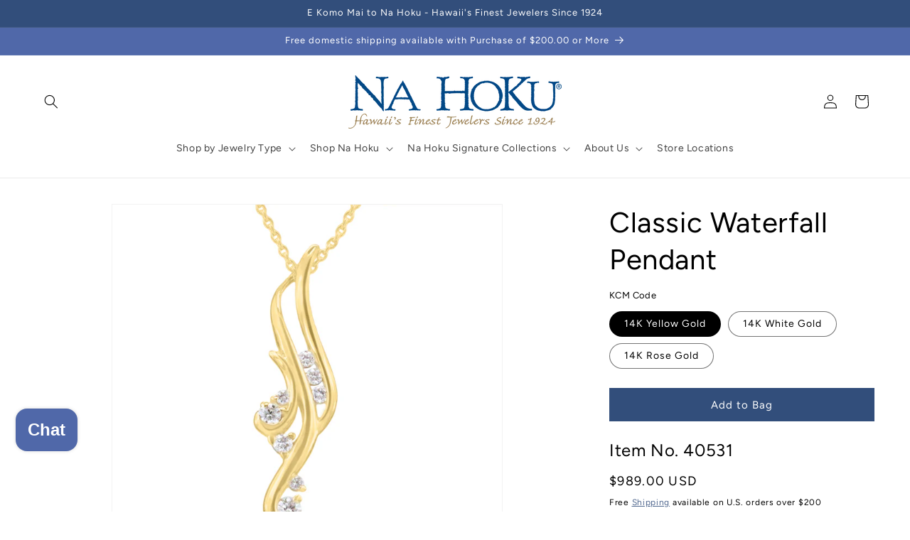

--- FILE ---
content_type: text/html; charset=utf-8
request_url: https://www.nahoku.com/products/waterfall-pendant-9
body_size: 51199
content:
<!doctype html>
<html class="no-js" lang="en">
  <head>
    <meta charset="utf-8">
    <meta http-equiv="X-UA-Compatible" content="IE=edge">
    <meta name="viewport" content="width=device-width,initial-scale=1">
    <meta name="theme-color" content="">
    <!--AGI: Start: Yandex Meta Tag for Indexing - 2025-02-17 -->
    <meta name="yandex-verification" content="1353ce93bd61ba2b" />
    <!--AGI: End: Yandex Meta Tag for Indexing - 2025-02-17 -->
    <!--AGI: Start: Canonical issue fixes - 2024-08-02 -->
    <link rel="canonical" href="https://www.nahoku.com/products/waterfall-pendant-9" id="canonical-link">
    <script>
        var canonicalLinkElement = document.getElementById('canonical-link');
        var canonicalUrl = canonicalLinkElement.getAttribute('href');
        canonicalUrl = canonicalUrl.replace(/-\d+$/, '');
        canonicalLinkElement.setAttribute('href', canonicalUrl);
    </script>
    <!--AGI: End: Canonical issue fixes - 2024-08-02 --><link rel="icon" type="image/png" href="//www.nahoku.com/cdn/shop/files/NaHoku_Favicon.jpg?crop=center&height=32&v=1649185444&width=32"><link rel="preconnect" href="https://fonts.shopifycdn.com" crossorigin><title>
      Classic Waterfall Pendant with Diamonds – 14KGold – Na Hoku
</title>

    
      <meta name="description" content="Graceful as a Hawaiian waterfall, this 14k gold and diamond pendant flows with refined beauty — a Na Hoku treasure from the signature Waterfall Collection.">
    

    

<meta property="og:site_name" content="Na Hoku">
<meta property="og:url" content="https://www.nahoku.com/products/waterfall-pendant-9">
<meta property="og:title" content="Classic Waterfall Pendant with Diamonds – 14KGold – Na Hoku">
<meta property="og:type" content="product">
<meta property="og:description" content="Graceful as a Hawaiian waterfall, this 14k gold and diamond pendant flows with refined beauty — a Na Hoku treasure from the signature Waterfall Collection."><meta property="og:image" content="http://www.nahoku.com/cdn/shop/products/C0126236_119282.jpg?v=1755030822">
  <meta property="og:image:secure_url" content="https://www.nahoku.com/cdn/shop/products/C0126236_119282.jpg?v=1755030822">
  <meta property="og:image:width" content="1024">
  <meta property="og:image:height" content="1024"><meta property="og:price:amount" content="989.00">
  <meta property="og:price:currency" content="USD"><meta name="twitter:card" content="summary_large_image">
<meta name="twitter:title" content="Classic Waterfall Pendant with Diamonds – 14KGold – Na Hoku">
<meta name="twitter:description" content="Graceful as a Hawaiian waterfall, this 14k gold and diamond pendant flows with refined beauty — a Na Hoku treasure from the signature Waterfall Collection.">


    <script src="//www.nahoku.com/cdn/shop/t/15/assets/constants.js?v=58251544750838685771768820069" defer="defer"></script>
    <script src="//www.nahoku.com/cdn/shop/t/15/assets/pubsub.js?v=158357773527763999511768820069" defer="defer"></script>
    <script src="//www.nahoku.com/cdn/shop/t/15/assets/global.js?v=106116626045777747121768820069" defer="defer"></script>
    <script src="//www.nahoku.com/cdn/shop/t/15/assets/jquery-3.7.1.min.js?v=147293088974801289311768820069"></script><script src="//www.nahoku.com/cdn/shop/t/15/assets/animations.js?v=88693664871331136111768820069" defer="defer"></script>
      <script src="//www.nahoku.com/cdn/shop/t/15/assets/accessibility.js?v=72376885616393362141768822289" defer="defer"></script><script>window.performance && window.performance.mark && window.performance.mark('shopify.content_for_header.start');</script><meta name="google-site-verification" content="P9kM4zkvehcKS77dPYAzAWNJeQO_LxeG4cy1eLxwK7c">
<meta id="shopify-digital-wallet" name="shopify-digital-wallet" content="/56124145826/digital_wallets/dialog">
<link rel="alternate" hreflang="x-default" href="https://www.nahoku.com/products/waterfall-pendant-9">
<link rel="alternate" hreflang="en-CA" href="https://www.nahoku.com/en-ca/products/waterfall-pendant-9">
<link rel="alternate" hreflang="en-US" href="https://www.nahoku.com/products/waterfall-pendant-9">
<link rel="alternate" type="application/json+oembed" href="https://www.nahoku.com/products/waterfall-pendant-9.oembed">
<script async="async" src="/checkouts/internal/preloads.js?locale=en-US"></script>
<script id="shopify-features" type="application/json">{"accessToken":"29bf40eb3366be8c8466682f98641ac5","betas":["rich-media-storefront-analytics"],"domain":"www.nahoku.com","predictiveSearch":true,"shopId":56124145826,"locale":"en"}</script>
<script>var Shopify = Shopify || {};
Shopify.shop = "na-hoku-hawaiis-finest-jewelers-since-1924.myshopify.com";
Shopify.locale = "en";
Shopify.currency = {"active":"USD","rate":"1.0"};
Shopify.country = "US";
Shopify.theme = {"name":"Q\/A Fixes Ecom Accessibility Don’t Del - 01\/19\/26","id":146340511906,"schema_name":"Based on Shopify Dawn","schema_version":"13.0.0","theme_store_id":null,"role":"main"};
Shopify.theme.handle = "null";
Shopify.theme.style = {"id":null,"handle":null};
Shopify.cdnHost = "www.nahoku.com/cdn";
Shopify.routes = Shopify.routes || {};
Shopify.routes.root = "/";</script>
<script type="module">!function(o){(o.Shopify=o.Shopify||{}).modules=!0}(window);</script>
<script>!function(o){function n(){var o=[];function n(){o.push(Array.prototype.slice.apply(arguments))}return n.q=o,n}var t=o.Shopify=o.Shopify||{};t.loadFeatures=n(),t.autoloadFeatures=n()}(window);</script>
<script id="shop-js-analytics" type="application/json">{"pageType":"product"}</script>
<script defer="defer" async type="module" src="//www.nahoku.com/cdn/shopifycloud/shop-js/modules/v2/client.init-shop-cart-sync_BdyHc3Nr.en.esm.js"></script>
<script defer="defer" async type="module" src="//www.nahoku.com/cdn/shopifycloud/shop-js/modules/v2/chunk.common_Daul8nwZ.esm.js"></script>
<script type="module">
  await import("//www.nahoku.com/cdn/shopifycloud/shop-js/modules/v2/client.init-shop-cart-sync_BdyHc3Nr.en.esm.js");
await import("//www.nahoku.com/cdn/shopifycloud/shop-js/modules/v2/chunk.common_Daul8nwZ.esm.js");

  window.Shopify.SignInWithShop?.initShopCartSync?.({"fedCMEnabled":true,"windoidEnabled":true});

</script>
<script>(function() {
  var isLoaded = false;
  function asyncLoad() {
    if (isLoaded) return;
    isLoaded = true;
    var urls = ["https:\/\/customer-first-focus.b-cdn.net\/cffPCLoader_min.js?shop=na-hoku-hawaiis-finest-jewelers-since-1924.myshopify.com"];
    for (var i = 0; i < urls.length; i++) {
      var s = document.createElement('script');
      s.type = 'text/javascript';
      s.async = true;
      s.src = urls[i];
      var x = document.getElementsByTagName('script')[0];
      x.parentNode.insertBefore(s, x);
    }
  };
  if(window.attachEvent) {
    window.attachEvent('onload', asyncLoad);
  } else {
    window.addEventListener('load', asyncLoad, false);
  }
})();</script>
<script id="__st">var __st={"a":56124145826,"offset":-36000,"reqid":"b5af69d2-e3f5-4e87-9856-b5b69bb4019f-1769016155","pageurl":"www.nahoku.com\/products\/waterfall-pendant-9","u":"1c86dbeb3f02","p":"product","rtyp":"product","rid":7449040781474};</script>
<script>window.ShopifyPaypalV4VisibilityTracking = true;</script>
<script id="captcha-bootstrap">!function(){'use strict';const t='contact',e='account',n='new_comment',o=[[t,t],['blogs',n],['comments',n],[t,'customer']],c=[[e,'customer_login'],[e,'guest_login'],[e,'recover_customer_password'],[e,'create_customer']],r=t=>t.map((([t,e])=>`form[action*='/${t}']:not([data-nocaptcha='true']) input[name='form_type'][value='${e}']`)).join(','),a=t=>()=>t?[...document.querySelectorAll(t)].map((t=>t.form)):[];function s(){const t=[...o],e=r(t);return a(e)}const i='password',u='form_key',d=['recaptcha-v3-token','g-recaptcha-response','h-captcha-response',i],f=()=>{try{return window.sessionStorage}catch{return}},m='__shopify_v',_=t=>t.elements[u];function p(t,e,n=!1){try{const o=window.sessionStorage,c=JSON.parse(o.getItem(e)),{data:r}=function(t){const{data:e,action:n}=t;return t[m]||n?{data:e,action:n}:{data:t,action:n}}(c);for(const[e,n]of Object.entries(r))t.elements[e]&&(t.elements[e].value=n);n&&o.removeItem(e)}catch(o){console.error('form repopulation failed',{error:o})}}const l='form_type',E='cptcha';function T(t){t.dataset[E]=!0}const w=window,h=w.document,L='Shopify',v='ce_forms',y='captcha';let A=!1;((t,e)=>{const n=(g='f06e6c50-85a8-45c8-87d0-21a2b65856fe',I='https://cdn.shopify.com/shopifycloud/storefront-forms-hcaptcha/ce_storefront_forms_captcha_hcaptcha.v1.5.2.iife.js',D={infoText:'Protected by hCaptcha',privacyText:'Privacy',termsText:'Terms'},(t,e,n)=>{const o=w[L][v],c=o.bindForm;if(c)return c(t,g,e,D).then(n);var r;o.q.push([[t,g,e,D],n]),r=I,A||(h.body.append(Object.assign(h.createElement('script'),{id:'captcha-provider',async:!0,src:r})),A=!0)});var g,I,D;w[L]=w[L]||{},w[L][v]=w[L][v]||{},w[L][v].q=[],w[L][y]=w[L][y]||{},w[L][y].protect=function(t,e){n(t,void 0,e),T(t)},Object.freeze(w[L][y]),function(t,e,n,w,h,L){const[v,y,A,g]=function(t,e,n){const i=e?o:[],u=t?c:[],d=[...i,...u],f=r(d),m=r(i),_=r(d.filter((([t,e])=>n.includes(e))));return[a(f),a(m),a(_),s()]}(w,h,L),I=t=>{const e=t.target;return e instanceof HTMLFormElement?e:e&&e.form},D=t=>v().includes(t);t.addEventListener('submit',(t=>{const e=I(t);if(!e)return;const n=D(e)&&!e.dataset.hcaptchaBound&&!e.dataset.recaptchaBound,o=_(e),c=g().includes(e)&&(!o||!o.value);(n||c)&&t.preventDefault(),c&&!n&&(function(t){try{if(!f())return;!function(t){const e=f();if(!e)return;const n=_(t);if(!n)return;const o=n.value;o&&e.removeItem(o)}(t);const e=Array.from(Array(32),(()=>Math.random().toString(36)[2])).join('');!function(t,e){_(t)||t.append(Object.assign(document.createElement('input'),{type:'hidden',name:u})),t.elements[u].value=e}(t,e),function(t,e){const n=f();if(!n)return;const o=[...t.querySelectorAll(`input[type='${i}']`)].map((({name:t})=>t)),c=[...d,...o],r={};for(const[a,s]of new FormData(t).entries())c.includes(a)||(r[a]=s);n.setItem(e,JSON.stringify({[m]:1,action:t.action,data:r}))}(t,e)}catch(e){console.error('failed to persist form',e)}}(e),e.submit())}));const S=(t,e)=>{t&&!t.dataset[E]&&(n(t,e.some((e=>e===t))),T(t))};for(const o of['focusin','change'])t.addEventListener(o,(t=>{const e=I(t);D(e)&&S(e,y())}));const B=e.get('form_key'),M=e.get(l),P=B&&M;t.addEventListener('DOMContentLoaded',(()=>{const t=y();if(P)for(const e of t)e.elements[l].value===M&&p(e,B);[...new Set([...A(),...v().filter((t=>'true'===t.dataset.shopifyCaptcha))])].forEach((e=>S(e,t)))}))}(h,new URLSearchParams(w.location.search),n,t,e,['guest_login'])})(!0,!0)}();</script>
<script integrity="sha256-4kQ18oKyAcykRKYeNunJcIwy7WH5gtpwJnB7kiuLZ1E=" data-source-attribution="shopify.loadfeatures" defer="defer" src="//www.nahoku.com/cdn/shopifycloud/storefront/assets/storefront/load_feature-a0a9edcb.js" crossorigin="anonymous"></script>
<script data-source-attribution="shopify.dynamic_checkout.dynamic.init">var Shopify=Shopify||{};Shopify.PaymentButton=Shopify.PaymentButton||{isStorefrontPortableWallets:!0,init:function(){window.Shopify.PaymentButton.init=function(){};var t=document.createElement("script");t.src="https://www.nahoku.com/cdn/shopifycloud/portable-wallets/latest/portable-wallets.en.js",t.type="module",document.head.appendChild(t)}};
</script>
<script data-source-attribution="shopify.dynamic_checkout.buyer_consent">
  function portableWalletsHideBuyerConsent(e){var t=document.getElementById("shopify-buyer-consent"),n=document.getElementById("shopify-subscription-policy-button");t&&n&&(t.classList.add("hidden"),t.setAttribute("aria-hidden","true"),n.removeEventListener("click",e))}function portableWalletsShowBuyerConsent(e){var t=document.getElementById("shopify-buyer-consent"),n=document.getElementById("shopify-subscription-policy-button");t&&n&&(t.classList.remove("hidden"),t.removeAttribute("aria-hidden"),n.addEventListener("click",e))}window.Shopify?.PaymentButton&&(window.Shopify.PaymentButton.hideBuyerConsent=portableWalletsHideBuyerConsent,window.Shopify.PaymentButton.showBuyerConsent=portableWalletsShowBuyerConsent);
</script>
<script data-source-attribution="shopify.dynamic_checkout.cart.bootstrap">document.addEventListener("DOMContentLoaded",(function(){function t(){return document.querySelector("shopify-accelerated-checkout-cart, shopify-accelerated-checkout")}if(t())Shopify.PaymentButton.init();else{new MutationObserver((function(e,n){t()&&(Shopify.PaymentButton.init(),n.disconnect())})).observe(document.body,{childList:!0,subtree:!0})}}));
</script>
<script id="sections-script" data-sections="header" defer="defer" src="//www.nahoku.com/cdn/shop/t/15/compiled_assets/scripts.js?v=3161"></script>
<script>window.performance && window.performance.mark && window.performance.mark('shopify.content_for_header.end');</script>


    <style data-shopify>
      @font-face {
  font-family: Figtree;
  font-weight: 400;
  font-style: normal;
  font-display: swap;
  src: url("//www.nahoku.com/cdn/fonts/figtree/figtree_n4.3c0838aba1701047e60be6a99a1b0a40ce9b8419.woff2") format("woff2"),
       url("//www.nahoku.com/cdn/fonts/figtree/figtree_n4.c0575d1db21fc3821f17fd6617d3dee552312137.woff") format("woff");
}

      @font-face {
  font-family: Figtree;
  font-weight: 700;
  font-style: normal;
  font-display: swap;
  src: url("//www.nahoku.com/cdn/fonts/figtree/figtree_n7.2fd9bfe01586148e644724096c9d75e8c7a90e55.woff2") format("woff2"),
       url("//www.nahoku.com/cdn/fonts/figtree/figtree_n7.ea05de92d862f9594794ab281c4c3a67501ef5fc.woff") format("woff");
}

      @font-face {
  font-family: Figtree;
  font-weight: 400;
  font-style: italic;
  font-display: swap;
  src: url("//www.nahoku.com/cdn/fonts/figtree/figtree_i4.89f7a4275c064845c304a4cf8a4a586060656db2.woff2") format("woff2"),
       url("//www.nahoku.com/cdn/fonts/figtree/figtree_i4.6f955aaaafc55a22ffc1f32ecf3756859a5ad3e2.woff") format("woff");
}

      @font-face {
  font-family: Figtree;
  font-weight: 700;
  font-style: italic;
  font-display: swap;
  src: url("//www.nahoku.com/cdn/fonts/figtree/figtree_i7.06add7096a6f2ab742e09ec7e498115904eda1fe.woff2") format("woff2"),
       url("//www.nahoku.com/cdn/fonts/figtree/figtree_i7.ee584b5fcaccdbb5518c0228158941f8df81b101.woff") format("woff");
}

      @font-face {
  font-family: Figtree;
  font-weight: 400;
  font-style: normal;
  font-display: swap;
  src: url("//www.nahoku.com/cdn/fonts/figtree/figtree_n4.3c0838aba1701047e60be6a99a1b0a40ce9b8419.woff2") format("woff2"),
       url("//www.nahoku.com/cdn/fonts/figtree/figtree_n4.c0575d1db21fc3821f17fd6617d3dee552312137.woff") format("woff");
}


      
        :root,
        .color-scheme-1 {
          --color-background: 255,255,255;
        
          --gradient-background: #ffffff;
        

        

        --color-foreground: 0,0,0;
        --color-background-contrast: 191,191,191;
        --color-shadow: 80,104,169;
        --color-button: 50,78,123;
        --color-button-text: 255,255,255;
        --color-secondary-button: 255,255,255;
        --color-secondary-button-text: 50,78,123;
        --color-link: 50,78,123;
        --color-badge-foreground: 0,0,0;
        --color-badge-background: 255,255,255;
        --color-badge-border: 0,0,0;
        --payment-terms-background-color: rgb(255 255 255);
      }
      
        
        .color-scheme-2 {
          --color-background: 243,243,243;
        
          --gradient-background: #f3f3f3;
        

        

        --color-foreground: 18,18,18;
        --color-background-contrast: 179,179,179;
        --color-shadow: 18,18,18;
        --color-button: 18,18,18;
        --color-button-text: 243,243,243;
        --color-secondary-button: 243,243,243;
        --color-secondary-button-text: 18,18,18;
        --color-link: 18,18,18;
        --color-badge-foreground: 18,18,18;
        --color-badge-background: 243,243,243;
        --color-badge-border: 18,18,18;
        --payment-terms-background-color: rgb(243 243 243);
      }
      
        
        .color-scheme-3 {
          --color-background: 36,40,51;
        
          --gradient-background: #242833;
        

        

        --color-foreground: 255,255,255;
        --color-background-contrast: 47,52,66;
        --color-shadow: 18,18,18;
        --color-button: 255,255,255;
        --color-button-text: 0,0,0;
        --color-secondary-button: 36,40,51;
        --color-secondary-button-text: 255,255,255;
        --color-link: 255,255,255;
        --color-badge-foreground: 255,255,255;
        --color-badge-background: 36,40,51;
        --color-badge-border: 255,255,255;
        --payment-terms-background-color: rgb(36 40 51);
      }
      
        
        .color-scheme-4 {
          --color-background: 18,18,18;
        
          --gradient-background: #121212;
        

        

        --color-foreground: 255,255,255;
        --color-background-contrast: 146,146,146;
        --color-shadow: 18,18,18;
        --color-button: 255,255,255;
        --color-button-text: 18,18,18;
        --color-secondary-button: 18,18,18;
        --color-secondary-button-text: 255,255,255;
        --color-link: 255,255,255;
        --color-badge-foreground: 255,255,255;
        --color-badge-background: 18,18,18;
        --color-badge-border: 255,255,255;
        --payment-terms-background-color: rgb(18 18 18);
      }
      
        
        .color-scheme-5 {
          --color-background: 80,104,169;
        
          --gradient-background: #5068a9;
        

        

        --color-foreground: 255,255,255;
        --color-background-contrast: 39,51,82;
        --color-shadow: 18,18,18;
        --color-button: 255,255,255;
        --color-button-text: 80,104,169;
        --color-secondary-button: 80,104,169;
        --color-secondary-button-text: 255,255,255;
        --color-link: 255,255,255;
        --color-badge-foreground: 255,255,255;
        --color-badge-background: 80,104,169;
        --color-badge-border: 255,255,255;
        --payment-terms-background-color: rgb(80 104 169);
      }
      
        
        .color-scheme-66b594b3-bf34-4818-8979-fe474d433559 {
          --color-background: 50,78,123;
        
          --gradient-background: #324e7b;
        

        

        --color-foreground: 255,255,255;
        --color-background-contrast: 13,21,32;
        --color-shadow: 80,104,169;
        --color-button: 50,78,123;
        --color-button-text: 255,255,255;
        --color-secondary-button: 50,78,123;
        --color-secondary-button-text: 50,78,123;
        --color-link: 50,78,123;
        --color-badge-foreground: 255,255,255;
        --color-badge-background: 50,78,123;
        --color-badge-border: 255,255,255;
        --payment-terms-background-color: rgb(50 78 123);
      }
      
        
        .color-scheme-838b042f-4945-4635-8034-36da7124f2cf {
          --color-background: 255,255,255;
        
          --gradient-background: #ffffff;
        

        

        --color-foreground: 0,0,0;
        --color-background-contrast: 191,191,191;
        --color-shadow: 80,104,169;
        --color-button: 50,78,123;
        --color-button-text: 255,255,255;
        --color-secondary-button: 255,255,255;
        --color-secondary-button-text: 50,78,123;
        --color-link: 50,78,123;
        --color-badge-foreground: 0,0,0;
        --color-badge-background: 255,255,255;
        --color-badge-border: 0,0,0;
        --payment-terms-background-color: rgb(255 255 255);
      }
      

      body, .color-scheme-1, .color-scheme-2, .color-scheme-3, .color-scheme-4, .color-scheme-5, .color-scheme-66b594b3-bf34-4818-8979-fe474d433559, .color-scheme-838b042f-4945-4635-8034-36da7124f2cf {
        color: rgba(var(--color-foreground), 1);
        background-color: rgb(var(--color-background));
      }

      :root {
        --font-body-family: Figtree, sans-serif;
        --font-body-style: normal;
        --font-body-weight: 400;
        --font-body-weight-bold: 700;

        --font-heading-family: Figtree, sans-serif;
        --font-heading-style: normal;
        --font-heading-weight: 400;

        --font-body-scale: 1.0;
        --font-heading-scale: 1.0;

        --media-padding: px;
        --media-border-opacity: 0.05;
        --media-border-width: 1px;
        --media-radius: 0px;
        --media-shadow-opacity: 0.0;
        --media-shadow-horizontal-offset: 0px;
        --media-shadow-vertical-offset: 4px;
        --media-shadow-blur-radius: 5px;
        --media-shadow-visible: 0;

        --page-width: 160rem;
        --page-width-margin: 0rem;

        --product-card-image-padding: 0.0rem;
        --product-card-corner-radius: 0.0rem;
        --product-card-text-alignment: center;
        --product-card-border-width: 0.0rem;
        --product-card-border-opacity: 0.1;
        --product-card-shadow-opacity: 0.0;
        --product-card-shadow-visible: 0;
        --product-card-shadow-horizontal-offset: 0.0rem;
        --product-card-shadow-vertical-offset: 0.4rem;
        --product-card-shadow-blur-radius: 0.5rem;

        --collection-card-image-padding: 0.0rem;
        --collection-card-corner-radius: 0.0rem;
        --collection-card-text-alignment: left;
        --collection-card-border-width: 0.0rem;
        --collection-card-border-opacity: 0.1;
        --collection-card-shadow-opacity: 0.0;
        --collection-card-shadow-visible: 0;
        --collection-card-shadow-horizontal-offset: 0.0rem;
        --collection-card-shadow-vertical-offset: 0.4rem;
        --collection-card-shadow-blur-radius: 0.5rem;

        --blog-card-image-padding: 0.0rem;
        --blog-card-corner-radius: 0.0rem;
        --blog-card-text-alignment: left;
        --blog-card-border-width: 0.0rem;
        --blog-card-border-opacity: 0.1;
        --blog-card-shadow-opacity: 0.0;
        --blog-card-shadow-visible: 0;
        --blog-card-shadow-horizontal-offset: 0.0rem;
        --blog-card-shadow-vertical-offset: 0.4rem;
        --blog-card-shadow-blur-radius: 0.5rem;

        --badge-corner-radius: 4.0rem;

        --popup-border-width: 1px;
        --popup-border-opacity: 0.1;
        --popup-corner-radius: 0px;
        --popup-shadow-opacity: 0.0;
        --popup-shadow-horizontal-offset: 0px;
        --popup-shadow-vertical-offset: 4px;
        --popup-shadow-blur-radius: 5px;

        --drawer-border-width: 1px;
        --drawer-border-opacity: 0.1;
        --drawer-shadow-opacity: 0.0;
        --drawer-shadow-horizontal-offset: 0px;
        --drawer-shadow-vertical-offset: 4px;
        --drawer-shadow-blur-radius: 5px;

        --spacing-sections-desktop: 0px;
        --spacing-sections-mobile: 0px;

        --grid-desktop-vertical-spacing: 8px;
        --grid-desktop-horizontal-spacing: 8px;
        --grid-mobile-vertical-spacing: 4px;
        --grid-mobile-horizontal-spacing: 4px;

        --text-boxes-border-opacity: 0.1;
        --text-boxes-border-width: 0px;
        --text-boxes-radius: 0px;
        --text-boxes-shadow-opacity: 0.0;
        --text-boxes-shadow-visible: 0;
        --text-boxes-shadow-horizontal-offset: 0px;
        --text-boxes-shadow-vertical-offset: 4px;
        --text-boxes-shadow-blur-radius: 5px;

        --buttons-radius: 0px;
        --buttons-radius-outset: 0px;
        --buttons-border-width: 1px;
        --buttons-border-opacity: 1.0;
        --buttons-shadow-opacity: 0.0;
        --buttons-shadow-visible: 0;
        --buttons-shadow-horizontal-offset: 0px;
        --buttons-shadow-vertical-offset: 4px;
        --buttons-shadow-blur-radius: 5px;
        --buttons-border-offset: 0px;

        --inputs-radius: 0px;
        --inputs-border-width: 1px;
        --inputs-border-opacity: 0.55;
        --inputs-shadow-opacity: 0.0;
        --inputs-shadow-horizontal-offset: 0px;
        --inputs-margin-offset: 0px;
        --inputs-shadow-vertical-offset: 4px;
        --inputs-shadow-blur-radius: 5px;
        --inputs-radius-outset: 0px;

        --variant-pills-radius: 40px;
        --variant-pills-border-width: 1px;
        --variant-pills-border-opacity: 0.55;
        --variant-pills-shadow-opacity: 0.0;
        --variant-pills-shadow-horizontal-offset: 0px;
        --variant-pills-shadow-vertical-offset: 4px;
        --variant-pills-shadow-blur-radius: 5px;
      }

      *,
      *::before,
      *::after {
        box-sizing: inherit;
      }

      html {
        box-sizing: border-box;
        font-size: calc(var(--font-body-scale) * 62.5%);
        height: 100%;
      }

      body {
        display: grid;
        grid-template-rows: auto auto 1fr auto;
        grid-template-columns: 100%;
        min-height: 100%;
        margin: 0;
        font-size: 1.5rem;
        letter-spacing: 0.06rem;
        line-height: calc(1 + 0.8 / var(--font-body-scale));
        font-family: var(--font-body-family);
        font-style: var(--font-body-style);
        font-weight: var(--font-body-weight);
      }

      @media screen and (min-width: 750px) {
        body {
          font-size: 1.6rem;
        }
      }
    </style>

    <link href="//www.nahoku.com/cdn/shop/t/15/assets/base.css?v=25513028573540360251768820069" rel="stylesheet" type="text/css" media="all" />
<link rel="preload" as="font" href="//www.nahoku.com/cdn/fonts/figtree/figtree_n4.3c0838aba1701047e60be6a99a1b0a40ce9b8419.woff2" type="font/woff2" crossorigin><link rel="preload" as="font" href="//www.nahoku.com/cdn/fonts/figtree/figtree_n4.3c0838aba1701047e60be6a99a1b0a40ce9b8419.woff2" type="font/woff2" crossorigin><link href="//www.nahoku.com/cdn/shop/t/15/assets/component-localization-form.css?v=124545717069420038221768820069" rel="stylesheet" type="text/css" media="all" />
      <link href="//www.nahoku.com/cdn/shop/t/15/assets/accessibility.css?v=146786354117101799721768820069" rel="stylesheet" type="text/css" media="all" />
      <script src="//www.nahoku.com/cdn/shop/t/15/assets/localization-form.js?v=169565320306168926741768820069" defer="defer"></script><link
        rel="stylesheet"
        href="//www.nahoku.com/cdn/shop/t/15/assets/component-predictive-search.css?v=118923337488134913561768820069"
        media="print"
        onload="this.media='all'"
      ><script>
      document.documentElement.className = document.documentElement.className.replace('no-js', 'js');
      if (Shopify.designMode) {
        document.documentElement.classList.add('shopify-design-mode');
      }
    </script>
    <!-- Google tag (gtag.js) -->
    <script async src="https://www.googletagmanager.com/gtag/js?id=G-PFTZN25LQQ"></script>
    <script>
      window.dataLayer = window.dataLayer || [];
      function gtag() {
        dataLayer.push(arguments);
      }
      gtag('js', new Date());
      gtag('config', 'G-PFTZN25LQQ');
    </script>
  <!-- BEGIN app block: shopify://apps/wrapped/blocks/app-embed/1714fc7d-e525-4a14-8c3e-1b6ed95734c5 --><script type="module" src="https://cdn.shopify.com/storefront/web-components.js"></script>
<!-- BEGIN app snippet: app-embed.settings --><script type="text/javascript">
  window.Wrapped = { ...window.Wrapped };
  window.Wrapped.options = {"order":{"settings":{"optionMode":"basic","visibilityTag":"wrapped:disabled","giftMessage":true,"giftMessageMaxChars":230,"giftSender":false,"giftReceiver":false,"giftMessageRequired":false,"giftSenderRequired":false,"giftReceiverRequired":false,"giftMessageEmoji":true,"giftSenderEmoji":true,"giftReceiverEmoji":true,"giftOptionLabels":{"primary":"Select a gift option"},"giftCheckboxLabels":{"primary":"Add gift wrap"},"giftMessageLabels":{"primary":"Add a gift message to your order (optional)"},"giftMessagePlaceholderLabels":{"primary":"Write your message here..."},"giftSenderLabels":{"primary":"Sender:"},"giftSenderPlaceholderLabels":{"primary":"Sender name"},"giftReceiverLabels":{"primary":"Recipient:"},"giftReceiverPlaceholderLabels":{"primary":"Receiver name"},"saveLabels":{"primary":"Save"},"removeLabels":{"primary":"Remove"},"unavailableLabels":{"primary":"Unavailable"},"visibilityHelperLabels":{"primary":"Unavailable for one or more items in your cart"},"requiredFieldLabels":{"primary":"Please fill out this field."},"emojiFieldLabels":{"primary":"Emoji characters are not permitted."},"ordersLimitReached":false,"multipleGiftVariants":false},"datafields":{"checkbox":"Gift Wrap","message":"Gift Message","sender":"Gift Sender","receiver":"Gift Receiver","variant":"Gift Option"},"blocks":[{"id":"9b450ecd-6cb0-4f18-95b1-01b455478e4b","blockType":"cart_page","modal":false,"pricing":false,"refresh":false,"primaryCheckbox":true,"previewImage":true,"variantAppearance":"images","labels":{"primary":null},"targets":{"129514242210":{"id":"83b135c5-13cc-4333-aa0b-c3e7e4ef9395","selector":"main div.cart__footer div.cart__ctas","repositionedByDeveloper":false,"position":"beforebegin","action":null,"actionDeveloper":null,"actionType":"reload","actionTypeDeveloper":null,"formTarget":null},"132030365858":{"id":"df9aa703-315b-4ca0-a58d-b9a347902cca","selector":"div.cart__footer div.cart__ctas","repositionedByDeveloper":false,"position":"beforebegin","action":null,"actionDeveloper":null,"actionType":"reload","actionTypeDeveloper":null,"formTarget":null},"143780282530":{"id":"a14ef6be-076f-44c6-a171-05f28d26706f","selector":"form[action*=\"\/cart\"] [type=\"submit\"][name=\"checkout\"]","repositionedByDeveloper":false,"position":"beforebegin","action":null,"actionDeveloper":null,"actionType":"reload","actionTypeDeveloper":null,"formTarget":null},"129398177954":{"id":"a5fefeae-5d68-44e0-99e0-cbd0096cb7bd","selector":"main div.cart__footer div.cart__ctas","repositionedByDeveloper":false,"position":"beforebegin","action":null,"actionDeveloper":null,"actionType":"reload","actionTypeDeveloper":null,"formTarget":null},"135565639842":{"id":"443fc086-e070-4362-b6b4-f8379f7f1e32","selector":"form[action*=\"\/cart\"] [type=\"submit\"][name=\"checkout\"]","repositionedByDeveloper":false,"position":"beforebegin","action":null,"actionDeveloper":null,"actionType":"reload","actionTypeDeveloper":null,"formTarget":null},"143720972450":{"id":"7aa01510-b319-41cf-8dca-88fb3c7b449e","selector":"form[action*=\"\/cart\"] [type=\"submit\"][name=\"checkout\"]","repositionedByDeveloper":false,"position":"beforebegin","action":null,"actionDeveloper":null,"actionType":"reload","actionTypeDeveloper":null,"formTarget":null},"146340511906":{"id":"84653eeb-2b4f-438c-bfb4-76b0b45bca18","selector":"form[action*=\"\/cart\"] [type=\"submit\"][name=\"checkout\"]","repositionedByDeveloper":false,"position":"beforebegin","action":null,"actionDeveloper":null,"actionType":"reload","actionTypeDeveloper":null,"formTarget":null},"144001630370":{"id":"8cf8b0f6-ebf5-4541-9891-6ce7bba2c7f8","selector":"form[action*=\"\/cart\"] [type=\"submit\"][name=\"checkout\"]","repositionedByDeveloper":false,"position":"beforebegin","action":null,"actionDeveloper":null,"actionType":"reload","actionTypeDeveloper":null,"formTarget":null}}},{"id":"4b2a6eac-ca0f-4b81-8674-5ae26a7958a0","blockType":"cart_drawer","modal":false,"pricing":true,"refresh":false,"primaryCheckbox":true,"previewImage":true,"variantAppearance":"images","labels":{"primary":null},"targets":{"129514242210":{"id":"83b135c5-13cc-4333-aa0b-c3e7e4ef9395","selector":null,"repositionedByDeveloper":false,"position":null,"action":null,"actionDeveloper":null,"actionType":null,"actionTypeDeveloper":null,"formTarget":null},"132030365858":{"id":"df9aa703-315b-4ca0-a58d-b9a347902cca","selector":"cart-drawer div#CartDrawer div.drawer__inner div.drawer__footer div.cart-drawer__footer","repositionedByDeveloper":false,"position":"beforebegin","action":null,"actionDeveloper":null,"actionType":"reload","actionTypeDeveloper":null,"formTarget":null},"143780282530":{"id":"a14ef6be-076f-44c6-a171-05f28d26706f","selector":null,"repositionedByDeveloper":false,"position":null,"action":null,"actionDeveloper":null,"actionType":null,"actionTypeDeveloper":null,"formTarget":null},"129398177954":{"id":"a5fefeae-5d68-44e0-99e0-cbd0096cb7bd","selector":null,"repositionedByDeveloper":false,"position":null,"action":null,"actionDeveloper":null,"actionType":null,"actionTypeDeveloper":null,"formTarget":null},"135565639842":{"id":"443fc086-e070-4362-b6b4-f8379f7f1e32","selector":null,"repositionedByDeveloper":false,"position":null,"action":null,"actionDeveloper":null,"actionType":null,"actionTypeDeveloper":null,"formTarget":null},"143720972450":{"id":"7aa01510-b319-41cf-8dca-88fb3c7b449e","selector":null,"repositionedByDeveloper":false,"position":null,"action":null,"actionDeveloper":null,"actionType":null,"actionTypeDeveloper":null,"formTarget":null},"146340511906":{"id":"84653eeb-2b4f-438c-bfb4-76b0b45bca18","selector":null,"repositionedByDeveloper":false,"position":null,"action":null,"actionDeveloper":null,"actionType":null,"actionTypeDeveloper":null,"formTarget":null},"144001630370":{"id":"8cf8b0f6-ebf5-4541-9891-6ce7bba2c7f8","selector":null,"repositionedByDeveloper":false,"position":null,"action":null,"actionDeveloper":null,"actionType":null,"actionTypeDeveloper":null,"formTarget":null}}}]}};
  window.Wrapped.settings = {"activated":true,"debug":false,"scripts":null,"styles":null,"skipFetchInterceptor":false,"skipXhrInterceptor":false,"token":"10a0cfeea4b9a22568a7696b83bbe03b"};
  window.Wrapped.settings.block = {"extension_background_primary_color":"#ffffff","extension_background_secondary_color":"#f3f3f3","extension_border_color":"#000000","border_width":1,"border_radius":10,"spacing_scale":"--wrapped-spacing-scale-base","hover_style":"--wrapped-hover-style-light","font_color":"#324e7b","font_secondary_color":"#333333","font_scale":100,"form_element_text_color":"#333333","background_color":"#ffffff","border_color":"#5068a9","checkbox_radio_color":"rgba(0,0,0,0)","primary_button_text":"#ffffff","primary_button_surface":"#000000","primary_button_border":"rgba(0,0,0,0)","secondary_button_text":"#333333","secondary_button_surface":"#0000000f","secondary_button_border":"rgba(0,0,0,0)","media_fit":"fill","gift_thumbnail_size":75,"gift_thumbnail_position":"--wrapped-thumbnail-position-start"};
  window.Wrapped.settings.market = null;

  
    window.Wrapped.selectedProductId = 7449040781474;
    window.Wrapped.selectedVariantId = 42021171921058;
  if (window.Wrapped.settings.debug) {
    const logStyle = 'background-color:black;color:#ffc863;font-size:12px;font-weight:400;padding:12px;border-radius:10px;'
    console.log('%c Gift options by Wrapped | Learn more at https://apps.shopify.com/wrapped', logStyle)
    console.debug('[wrapped:booting]', window.Wrapped)
  }
</script>
<!-- END app snippet --><!-- BEGIN app snippet: app-embed.styles -->
<style type="text/css">
:root {
  --wrapped-background-color: #ffffff;

  --wrapped-extension-background-primary-color: #ffffff;
  --wrapped-extension-background-secondary-color: #f3f3f3;

  --wrapped-extension-border-color: #000000;

  --wrapped-border-color: #5068a9;
  
  
    --wrapped-border-radius: min(10px, 24px);
  
  --wrapped-border-width: 1px;

  --wrapped-checkbox-accent-color: rgba(0,0,0,0);

  --wrapped-checkbox--label-left: flex-start;
  --wrapped-checkbox--label-center: center;
  --wrapped-checkbox--label-right: flex-end;

  --wrapped-default-padding: 0.5em;
  --wrapped-container-padding: 0.5em;

  --wrapped-font-color: #324e7b;
  --wrapped-font-size-default: 16px;
  --wrapped-font-scale: 1.0;

  --wrapped-font-size: calc(var(--wrapped-font-size-default) * var(--wrapped-font-scale));
  --wrapped-font-size-small: calc(var(--wrapped-font-size) * 0.8);
  --wrapped-font-size-smaller: calc(var(--wrapped-font-size) * 0.7);
  --wrapped-font-size-smallest: calc(var(--wrapped-font-size) * 0.65);

  --wrapped-component-bottom-padding: 0.5em;

  --wrapped-feature-max-height: 500px;

  --wrapped-textarea-min-height: 80px;

  --wrapped-thumbnail-position-start: -1;
  --wrapped-thumbnail-position-end: 2;
  --wrapped-thumbnail-position: var(--wrapped-thumbnail-position-start, -1);
  --wrapped-thumbnail-size: clamp(40px, 75px, 200px);

  --wrapped-extension-margin-block-start: 1em;
  --wrapped-extension-margin-block-end: 2em;

  --wrapped-unavailable-gift-variant-opacity: 0.4;
}


wrapped-extension {
  background-color: var(--wrapped-extension-background-primary-color) !important;
  border: 1px solid var(--wrapped-extension-border-color) !important;
  border-radius: var(--wrapped-border-radius) !important;
  display: block;
  color: var(--wrapped-font-color) !important;
  font-size: var(--wrapped-font-size) !important;
  height: fit-content !important;
  margin-block-start: var(--wrapped-extension-margin-block-start) !important;
  margin-block-end: var(--wrapped-extension-margin-block-end) !important;
  min-width: unset !important;
  max-width: 640px !important;
  overflow: hidden !important;
  padding: unset !important;
  width: unset !important;

  &:has([part="provider"][gift-variants-unavailable="true"]) {
    display: none !important;
  }
  &:has([part="provider"][is-filtered="true"]) {
    display: none !important;
  }
  &:has([part="provider"][is-gift-option="true"]) {
    display: none !important;
  }
  &:has([part="provider"][is-hidden="true"]) {
    border: none !important;
    display: none !important;
  }

  &:has(wrapped-cart-list-provider) {
    margin-left: auto !important;
    margin-right: 0 !important;
  }

  &[target-group="drawer"]:has(wrapped-cart-list-provider) {
    max-width: unset !important;
    margin-left: unset !important;
    margin-right: unset !important;
    margin-block-end: calc(var(--wrapped-extension-margin-block-end) * 0.5) !important;
  }
}

wrapped-extension * {
  font-size: inherit;
  font-family: inherit;
  color: inherit;
  letter-spacing: normal !important;
  line-height: normal !important;
  text-transform: unset !important;
  visibility: inherit !important;

  & input[type=text]::-webkit-input-placeholder, textarea::-webkit-input-placeholder, select::-webkit-input-placeholder {
    color: revert !important;
    opacity: revert !important;
  }
}

wrapped-extension [part="provider"] {
  display: flex;
  flex-direction: column;

  & [part="feature"][enabled="false"] {
    display: none;
    opacity: 0;
    visibility: hidden;
  }

  &[is-checked="true"] {
    &:has([enabled="true"]:not([singular="true"]):not([feature="checkbox"])) {
      & [feature="checkbox"] {
        border-bottom: 1px solid var(--wrapped-extension-border-color);
      }
    }

    & [part="feature"] {
      opacity: 1;
      max-height: var(--wrapped-feature-max-height);
      visibility: visible;
    }
  }

  &[hidden-checkbox="true"] {
    & [part="feature"] {
      opacity: 1;
      max-height: var(--wrapped-feature-max-height);
      visibility: visible;
    }

    & [feature="checkbox"] {
      display: none;
      opacity: 0;
      visibility: hidden;
    }

    
    &[is-checked="false"][has-gift-variants="true"] {
      & [feature="message"], [feature="sender-receiver"] {
        & input, textarea, span {
          pointer-events: none !important;
          cursor: none;
          opacity: 0.5;
        }
      }
    }
  }

  
  &[limited="true"] {
    cursor: none !important;
    pointer-events: none !important;
    opacity: 0.6 !important;

    & [part="container"] {
      & label {
        pointer-events: none !important;
      }
    }
  }

  
  &[saving="true"] {
    & [part="container"] {
      & label {
        pointer-events: none !important;

        & input[type="checkbox"], input[type="radio"], span {
          opacity: 0.7 !important;
          transition: opacity 300ms cubic-bezier(0.25, 0.1, 0.25, 1);
        }
      }

      & select {
        pointer-events: none !important;
        opacity: 0.7 !important;
        outline: none;
      }
    }
  }
}


wrapped-extension [part="feature"]:not([feature="checkbox"]) {
  background-color: var(--wrapped-extension-background-secondary-color);
  max-height: 0;
  opacity: 0;
  visibility: hidden;
  transition: padding-top 0.2s, opacity 0.2s, visibility 0.2s, max-height 0.2s cubic-bezier(0.42, 0, 0.58, 1);
}

wrapped-extension [part="feature"] {
  overflow: hidden !important;

  & [part="container"] {
    display: flex;
    flex-direction: column;
    row-gap: 0.25em;

    & label {
      align-items: center !important;
      column-gap: var(--wrapped-default-padding) !important;
      cursor: pointer !important;
      display: flex;
      line-height: normal !important;
      margin: 0 !important;
      pointer-events: auto !important;
      text-align: left !important;
      text-transform: unset !important;
    }
  }
}

wrapped-extension [feature="checkbox"] [part="container"] {
  padding: var(--wrapped-container-padding);

  & label {
    padding: 0 !important;

    & input[type="checkbox"] {
      cursor: pointer;
      appearance: auto !important;
      clip: unset !important;
      display: inline-block !important;
      height: var(--wrapped-font-size) !important;
      margin: 0  !important;
      min-height: revert !important;
      position: unset !important;
      top: unset !important;
      width: var(--wrapped-font-size) !important;

      &::before {
        content: unset !important;
      }
      &::after {
        content: unset !important;
      }

      &:checked::before {
        content: unset !important;
      }

      &:checked::after {
        content: unset !important;
      }
    }

    & span {
      &[part="label"] {
        border: unset !important;
        flex-grow: 1;
        padding: unset !important;
      }

      &[part="pricing"] {
        align-content: center;
        font-size: var(--wrapped-font-size-small);
        white-space: nowrap;
      }

      &[part="thumbnail"] {
        background-color: var(--wrapped-background-color);
        background-size: cover;
        background-position: center;
        background-repeat: no-repeat;
        border: 1px solid #ddd;
        border-color: var(--wrapped-border-color);
        border-radius: var(--wrapped-border-radius);
        min-height: var(--wrapped-thumbnail-size);
        max-height: var(--wrapped-thumbnail-size);
        min-width: var(--wrapped-thumbnail-size);
        max-width: var(--wrapped-thumbnail-size);
        height: 100%;
        width: 100%;
        display: inline-block;
        overflow: hidden;
        vertical-align: middle;
        order: var(--wrapped-thumbnail-position);

        
        margin-right: 0.6em;
        

        
      }
    }
  }

  
}

wrapped-extension [hidden-checkbox="false"] [feature="variant"][enabled="true"][singular="true"] {
  display: none;
}

wrapped-extension [feature="variant"] [part="container"] {
  padding: var(--wrapped-container-padding) var(--wrapped-container-padding) 0;

  & fieldset {
    background-color: var(--wrapped-background-color) !important;
    border-color: var(--wrapped-border-color) !important;
    border-radius: var(--wrapped-border-radius) !important;
    border-style: solid !important;
    border-width: var(--wrapped-border-width) !important;
    color: var(--wrapped-font-color) !important;
    font-family: inherit;
    font-size: calc(var(--wrapped-font-size) * 0.9) !important;
    margin-bottom: 0.5em !important;
    margin-left: 0 !important;
    margin-right: 0 !important;
    overflow-x: hidden !important;
    overflow-y: scroll !important;
    padding: 0 !important;
    max-height: calc(calc(var(--wrapped-feature-max-height) * 0.5) - calc(var(--wrapped-container-padding) * 4)) !important;
    min-width: 100% !important;
    max-width: 100% !important;
    width: 100% !important;
    -webkit-appearance: auto !important;
    -moz-appearance: auto !important;

    & label {
      background-color: initial;
      container-type: inline-size;
      padding: var(--wrapped-default-padding) calc(var(--wrapped-default-padding) / 2);
      margin-bottom: 0 !important;
      transition: background-color 0.1s, box-shadow 0.1s ease-out;
      transition-delay: 0.1s;
      width: auto;

      & input[type="radio"] {
        appearance: auto !important;
        clip: unset !important;
        cursor: default;
        display: inline-block !important;
        height: var(--wrapped-font-size) !important;
        margin: 0  !important;
        min-height: revert !important;
        position: unset !important;
        top: unset !important;
        vertical-align: top;
        width: var(--wrapped-font-size) !important;

        
      }

      & div[part="wrapper"] {
        display: flex;
        flex-direction: row;
        flex-grow: 1;

        & span {
          border: unset !important;
          font-size: var(--wrapped-font-size-small);

          &[part="title"] {
            width: 100%;
          }

          &[part="pricing"] {
            padding-right: calc(var(--wrapped-default-padding) / 2);
            white-space: nowrap;
          }
        }
      }

      @container (max-width: 400px) {
        div[part="wrapper"] {
          flex-direction: column;
        }
      }

      &[data-available="false"] {
        opacity: var(--wrapped-unavailable-gift-variant-opacity) !important;
        pointer-events: none !important;
      }

      &[data-filtered="true"] {
        opacity: var(--wrapped-unavailable-gift-variant-opacity) !important;
        pointer-events: none !important;
      }

      &:has(input:checked) {
        background-color: var(--wrapped-extension-background-secondary-color);
        box-shadow: inset 0px 10px 10px -10px rgba(0, 0, 0, 0.029);
      }

      &:hover {
        background-color: var(--wrapped-extension-background-secondary-color);
        box-shadow: inset 0px 10px 10px -10px rgba(0, 0, 0, 0.029);
        transition-delay: 0s;
      }
    }
  }

  & select {
    background-color: var(--wrapped-background-color) !important;
    background-image: none !important;
    border-color: var(--wrapped-border-color) !important;
    border-radius: var(--wrapped-border-radius) !important;
    border-style: solid !important;
    border-width: var(--wrapped-border-width) !important;
    color: var(--wrapped-font-color) !important;
    font-family: inherit;
    font-size: var(--wrapped-font-size-small) !important;
    height: auto;
    margin-bottom: 0.5em !important;
    padding: var(--wrapped-default-padding) !important;
    min-width: 100% !important;
    max-width: 100% !important;
    width: 100% !important;
    -webkit-appearance: auto !important;
    -moz-appearance: auto !important;
  }
}

wrapped-extension [feature="variant"][singular="true"] [part="container"] {
  & fieldset {
    display: none;
  }

  & select {
    display: none;
  }
}


wrapped-extension [feature="variant"][selector-type="images"] [part="container"] {
  & fieldset {
    & label {
      flex-direction: row;

      & input[type="radio"] {
        appearance: none !important;
        background-color: var(--wrapped-background-color) !important;
        background-position: center !important;
        background-repeat: no-repeat !important;
        background-size: cover !important;
        border-color: lightgrey !important;
        border-width: 0.2em !important;
        border-style: solid !important;
        border-radius: 0.4em !important;
        box-sizing: border-box !important;
        flex: 0 0 auto !important;
        width: var(--wrapped-thumbnail-size) !important;
        height: var(--wrapped-thumbnail-size) !important;
        min-width: 40px !important;
        max-width: 200px !important;
        -webkit-appearance: none !important;

        &:checked {
          
          border-color: var(--wrapped-border-color) !important;
          

          &::before {
            background-color: unset;
          }
        }
      }

      & div[part="wrapper"] {
        flex-direction: column;
      }
    }

    
    @media (max-width: 640px) {
      & label {
        flex-direction: column;

        & div[part="wrapper"] {
          padding-top: var(--wrapped-container-padding);
          width: 100%;
        }
      }
    }
  }
}


wrapped-extension [feature="variant"][selector-type="images-modern"] [part="container"] {
  & fieldset {
    background: none !important;
    border: none !important;
    display: grid !important;
    gap: calc(var(--wrapped-component-bottom-padding) * 0.8) !important;

    & label {
      opacity: 0.8 !important;

      margin: var(--wrapped-border-width) !important;
      flex-direction: row !important;
      padding: 2px !important;
      padding-right: var(--wrapped-container-padding) !important;

      box-sizing: border-box !important;
      box-shadow: 0 0 0 var(--wrapped-border-width) transparent !important;

      background-color: var(--wrapped-background-color) !important;
      border-color: color-mix(in srgb, var(--wrapped-border-color) 25%, transparent) !important;
      border-radius: var(--wrapped-border-radius) !important;
      border-style: solid !important;
      border-width: var(--wrapped-border-width) !important;
      color: var(--wrapped-font-color) !important;

      transition: box-shadow 0.2s cubic-bezier(0.25, 0.1, 0.25, 1),
                  border-color 0.2s cubic-bezier(0.25, 0.1, 0.25, 1),
                  opacity 0.1s cubic-bezier(0.25, 0.1, 0.25, 1) !important;

      & input[type="radio"] {
        cursor: pointer;
        appearance: none !important;
        background-color: var(--wrapped-background-color) !important;
        background-position: center !important;
        background-repeat: no-repeat !important;
        background-size: cover !important;
        border: none !important;
        border-radius: max(0px, calc(var(--wrapped-border-radius) - 2px)) !important;
        box-sizing: border-box !important;
        flex: 0 0 auto !important;
        width: var(--wrapped-thumbnail-size) !important;
        height: var(--wrapped-thumbnail-size) !important;
        min-width: 40px !important;
        max-width: 200px !important;
        -webkit-appearance: none !important;

        &:checked {
          
          border-color: var(--wrapped-border-color) !important;
          

          &::before {
            background-color: unset;
          }
        }
      }

      & div[part="wrapper"] {
        flex-direction: row;
        gap: var(--wrapped-container-padding);
      }

      &:has(input:checked) {
        border-color: var(--wrapped-checkbox-accent-color) !important;
        border-width: var(--wrapped-border-width) !important;
        box-shadow: 0 0 0 var(--wrapped-border-width) var(--wrapped-checkbox-accent-color) !important;

        pointer-events: none !important;
        opacity: 1 !important;
      }

      &:hover {
        opacity: 1 !important;
      }

      &[data-available="false"] {
        opacity: var(--wrapped-unavailable-gift-variant-opacity) !important;
        pointer-events: none !important;
      }

      &[data-filtered="true"] {
        opacity: var(--wrapped-unavailable-gift-variant-opacity) !important;
        pointer-events: none !important;
      }
    }
  }
}

wrapped-extension [feature="message"] [part="container"] {
  padding: var(--wrapped-container-padding);

  & textarea {
    background-color: var(--wrapped-background-color) !important;
    border-color: var(--wrapped-border-color) !important;
    border-radius: var(--wrapped-border-radius) !important;
    border-style: solid !important;
    border-width: var(--wrapped-border-width) !important;
    box-sizing: border-box;
    color: var(--wrapped-font-color) !important;
    font-size: var(--wrapped-font-size-small) !important;
    font-family: inherit;
    margin: 0 !important;
    min-height: var(--wrapped-textarea-min-height) !important;
    max-width: unset !important;
    min-width: unset !important;
    outline: none !important;
    padding: var(--wrapped-default-padding) !important;
    pointer-events: auto !important;
    width: 100% !important;
  }

  & [part="message-counter"] {
    align-self: flex-end !important;
    font-size: var(--wrapped-font-size-smallest) !important;
  }
}

wrapped-extension [feature="sender-receiver"] [part="container"] {
  flex-direction: row;
  justify-content: space-between;
  gap: 0.5em;
  padding: var(--wrapped-container-padding) var(--wrapped-container-padding) 0;

  & input[type="text"] {
    background-color: var(--wrapped-background-color) !important;
    border-color: var(--wrapped-border-color) !important;
    border-radius: var(--wrapped-border-radius) !important;
    border-style: solid !important;
    border-width: var(--wrapped-border-width) !important;
    box-sizing: border-box;
    box-shadow: none !important;
    color: var(--wrapped-font-color) !important;
    font-family: inherit;
    font-size: var(--wrapped-font-size-small) !important;
    height: auto;
    margin-bottom: 0.5em !important;
    max-width: 100% !important;
    min-width: 100% !important;
    outline: none !important;
    padding: var(--wrapped-default-padding) !important;
    text-indent: revert;
    width: 100% !important;
    -webkit-appearance: auto !important;
    -moz-appearance: auto !important;
  }

  & [part="sender"], [part="receiver"] {
    width: 100% !important;
  }
}

wrapped-extension [feature="sender-receiver"][fields="receiver"] [part="sender"],
wrapped-extension [feature="sender-receiver"][fields="sender"] [part="receiver"] {
  display: none;
}


body:has(wrapped-extension):has(wrapped-product-provider[bundles="false"][is-checked="true"]) {
  & shopify-accelerated-checkout {
    opacity: 0.5 !important;
    pointer-events: none !important;
  }
}
body:has(wrapped-gift-block[target-group="product-page"][gifting]) {
  & shopify-accelerated-checkout {
    opacity: 0.5 !important;
    pointer-events: none !important;
  }
}
</style>
<!-- END app snippet --><!-- BEGIN app snippet: app-embed.customizations --><script type="text/javascript">
  // store customizations
  if (window.Wrapped?.settings?.styles) {
    const styleElement = document.createElement('style')
    styleElement.type = 'text/css'
    styleElement.appendChild(document.createTextNode(window.Wrapped.settings.styles))
    document.head.appendChild(styleElement)
  }

  if (window.Wrapped?.settings?.scripts) {
    const scriptElement = document.createElement('script')
    scriptElement.type = 'text/javascript'
    scriptElement.appendChild(document.createTextNode(window.Wrapped.settings.scripts))
    document.head.appendChild(scriptElement)
  }

  // theme customizations
  if (window.Wrapped?.theme?.styles) {
    const styleElement = document.createElement('style')
    styleElement.type = 'text/css'
    styleElement.appendChild(document.createTextNode(window.Wrapped.theme.styles))
    document.head.appendChild(styleElement)
  }

  if (window.Wrapped?.theme?.scripts) {
    const scriptElement = document.createElement('script')
    scriptElement.type = 'text/javascript'
    scriptElement.appendChild(document.createTextNode(window.Wrapped.theme.scripts))
    document.head.appendChild(scriptElement)
  }
</script>
<!-- END app snippet -->


<!-- END app block --><!-- BEGIN app block: shopify://apps/vwo/blocks/vwo-smartcode/2ce905b2-3842-4d20-b6b0-8c51fc208426 -->
  
  
  
  
    <!-- Start VWO Async SmartCode -->
    <link rel="preconnect" href="https://dev.visualwebsiteoptimizer.com" />
    <script type='text/javascript' id='vwoCode'>
    window._vwo_code ||
    (function () {
    var w=window,
    d=document;
    if (d.URL.indexOf('__vwo_disable__') > -1 || w._vwo_code) {
    return;
    }
    var account_id=1156814,
    version=2.2,
    settings_tolerance=2000,
    hide_element='body',
    background_color='white',
    hide_element_style = 'opacity:0 !important;filter:alpha(opacity=0) !important;background:' + background_color + ' !important;transition:none !important;',
    /* DO NOT EDIT BELOW THIS LINE */
    f=!1,v=d.querySelector('#vwoCode'),cc={};try{var e=JSON.parse(localStorage.getItem('_vwo_'+account_id+'_config'));cc=e&&'object'==typeof e?e:{}}catch(e){}function r(t){try{return decodeURIComponent(t)}catch(e){return t}}var s=function(){var e={combination:[],combinationChoose:[],split:[],exclude:[],uuid:null,consent:null,optOut:null},t=d.cookie||'';if(!t)return e;for(var n,i,o=/(?:^|;s*)(?:(_vis_opt_exp_(d+)_combi=([^;]*))|(_vis_opt_exp_(d+)_combi_choose=([^;]*))|(_vis_opt_exp_(d+)_split=([^:;]*))|(_vis_opt_exp_(d+)_exclude=[^;]*)|(_vis_opt_out=([^;]*))|(_vwo_global_opt_out=[^;]*)|(_vwo_uuid=([^;]*))|(_vwo_consent=([^;]*)))/g;null!==(n=o.exec(t));)try{n[1]?e.combination.push({id:n[2],value:r(n[3])}):n[4]?e.combinationChoose.push({id:n[5],value:r(n[6])}):n[7]?e.split.push({id:n[8],value:r(n[9])}):n[10]?e.exclude.push({id:n[11]}):n[12]?e.optOut=r(n[13]):n[14]?e.optOut=!0:n[15]?e.uuid=r(n[16]):n[17]&&(i=r(n[18]),e.consent=i&&3<=i.length?i.substring(0,3):null)}catch(e){}return e}();function i(){var e=function(){if(w.VWO&&Array.isArray(w.VWO))for(var e=0;e<w.VWO.length;e++){var t=w.VWO[e];if(Array.isArray(t)&&('setVisitorId'===t[0]||'setSessionId'===t[0]))return!0}return!1}(),t='a='+account_id+'&u='+encodeURIComponent(w._vis_opt_url||d.URL)+'&vn='+version+('undefined'!=typeof platform?'&p='+platform:'')+'&st='+w.performance.now();e||((n=function(){var e,t=[],n={},i=w.VWO&&w.VWO.appliedCampaigns||{};for(e in i){var o=i[e]&&i[e].v;o&&(t.push(e+'-'+o+'-1'),n[e]=!0)}if(s&&s.combination)for(var r=0;r<s.combination.length;r++){var a=s.combination[r];n[a.id]||t.push(a.id+'-'+a.value)}return t.join('|')}())&&(t+='&c='+n),(n=function(){var e=[],t={};if(s&&s.combinationChoose)for(var n=0;n<s.combinationChoose.length;n++){var i=s.combinationChoose[n];e.push(i.id+'-'+i.value),t[i.id]=!0}if(s&&s.split)for(var o=0;o<s.split.length;o++)t[(i=s.split[o]).id]||e.push(i.id+'-'+i.value);return e.join('|')}())&&(t+='&cc='+n),(n=function(){var e={},t=[];if(w.VWO&&Array.isArray(w.VWO))for(var n=0;n<w.VWO.length;n++){var i=w.VWO[n];if(Array.isArray(i)&&'setVariation'===i[0]&&i[1]&&Array.isArray(i[1]))for(var o=0;o<i[1].length;o++){var r,a=i[1][o];a&&'object'==typeof a&&(r=a.e,a=a.v,r&&a&&(e[r]=a))}}for(r in e)t.push(r+'-'+e[r]);return t.join('|')}())&&(t+='&sv='+n)),s&&s.optOut&&(t+='&o='+s.optOut);var n=function(){var e=[],t={};if(s&&s.exclude)for(var n=0;n<s.exclude.length;n++){var i=s.exclude[n];t[i.id]||(e.push(i.id),t[i.id]=!0)}return e.join('|')}();return n&&(t+='&e='+n),s&&s.uuid&&(t+='&id='+s.uuid),s&&s.consent&&(t+='&consent='+s.consent),w.name&&-1<w.name.indexOf('_vis_preview')&&(t+='&pM=true'),w.VWO&&w.VWO.ed&&(t+='&ed='+w.VWO.ed),t}code={nonce:v&&v.nonce,library_tolerance:function(){return'undefined'!=typeof library_tolerance?library_tolerance:void 0},settings_tolerance:function(){return cc.sT||settings_tolerance},hide_element_style:function(){return'{'+(cc.hES||hide_element_style)+'}'},hide_element:function(){return performance.getEntriesByName('first-contentful-paint')[0]?'':'string'==typeof cc.hE?cc.hE:hide_element},getVersion:function(){return version},finish:function(e){var t;f||(f=!0,(t=d.getElementById('_vis_opt_path_hides'))&&t.parentNode.removeChild(t),e&&((new Image).src='https://dev.visualwebsiteoptimizer.com/ee.gif?a='+account_id+e))},finished:function(){return f},addScript:function(e){var t=d.createElement('script');t.type='text/javascript',e.src?t.src=e.src:t.text=e.text,v&&t.setAttribute('nonce',v.nonce),d.getElementsByTagName('head')[0].appendChild(t)},load:function(e,t){t=t||{};var n=new XMLHttpRequest;n.open('GET',e,!0),n.withCredentials=!t.dSC,n.responseType=t.responseType||'text',n.onload=function(){if(t.onloadCb)return t.onloadCb(n,e);200===n.status?_vwo_code.addScript({text:n.responseText}):_vwo_code.finish('&e=loading_failure:'+e)},n.onerror=function(){if(t.onerrorCb)return t.onerrorCb(e);_vwo_code.finish('&e=loading_failure:'+e)},n.send()},init:function(){var e,t=this.settings_tolerance();w._vwo_settings_timer=setTimeout(function(){_vwo_code.finish()},t),'body'!==this.hide_element()?(n=d.createElement('style'),e=(t=this.hide_element())?t+this.hide_element_style():'',t=d.getElementsByTagName('head')[0],n.setAttribute('id','_vis_opt_path_hides'),v&&n.setAttribute('nonce',v.nonce),n.setAttribute('type','text/css'),n.styleSheet?n.styleSheet.cssText=e:n.appendChild(d.createTextNode(e)),t.appendChild(n)):(n=d.getElementsByTagName('head')[0],(e=d.createElement('div')).style.cssText='z-index: 2147483647 !important;position: fixed !important;left: 0 !important;top: 0 !important;width: 100% !important;height: 100% !important;background:'+background_color+' !important;',e.setAttribute('id','_vis_opt_path_hides'),e.classList.add('_vis_hide_layer'),n.parentNode.insertBefore(e,n.nextSibling));var n='https://dev.visualwebsiteoptimizer.com/j.php?'+i();-1!==w.location.search.indexOf('_vwo_xhr')?this.addScript({src:n}):this.load(n+'&x=true',{l:1})}};w._vwo_code=code;code.init();})();
    </script>
    <!-- End VWO Async SmartCode -->
  


<!-- END app block --><!-- BEGIN app block: shopify://apps/klaviyo-email-marketing-sms/blocks/klaviyo-onsite-embed/2632fe16-c075-4321-a88b-50b567f42507 -->












  <script async src="https://static.klaviyo.com/onsite/js/TcKu63/klaviyo.js?company_id=TcKu63"></script>
  <script>!function(){if(!window.klaviyo){window._klOnsite=window._klOnsite||[];try{window.klaviyo=new Proxy({},{get:function(n,i){return"push"===i?function(){var n;(n=window._klOnsite).push.apply(n,arguments)}:function(){for(var n=arguments.length,o=new Array(n),w=0;w<n;w++)o[w]=arguments[w];var t="function"==typeof o[o.length-1]?o.pop():void 0,e=new Promise((function(n){window._klOnsite.push([i].concat(o,[function(i){t&&t(i),n(i)}]))}));return e}}})}catch(n){window.klaviyo=window.klaviyo||[],window.klaviyo.push=function(){var n;(n=window._klOnsite).push.apply(n,arguments)}}}}();</script>

  
    <script id="viewed_product">
      if (item == null) {
        var _learnq = _learnq || [];

        var MetafieldReviews = null
        var MetafieldYotpoRating = null
        var MetafieldYotpoCount = null
        var MetafieldLooxRating = null
        var MetafieldLooxCount = null
        var okendoProduct = null
        var okendoProductReviewCount = null
        var okendoProductReviewAverageValue = null
        try {
          // The following fields are used for Customer Hub recently viewed in order to add reviews.
          // This information is not part of __kla_viewed. Instead, it is part of __kla_viewed_reviewed_items
          MetafieldReviews = {"rating":{"scale_min":"1.0","scale_max":"5.0","value":"5.0"},"rating_count":1};
          MetafieldYotpoRating = null
          MetafieldYotpoCount = null
          MetafieldLooxRating = null
          MetafieldLooxCount = null

          okendoProduct = null
          // If the okendo metafield is not legacy, it will error, which then requires the new json formatted data
          if (okendoProduct && 'error' in okendoProduct) {
            okendoProduct = null
          }
          okendoProductReviewCount = okendoProduct ? okendoProduct.reviewCount : null
          okendoProductReviewAverageValue = okendoProduct ? okendoProduct.reviewAverageValue : null
        } catch (error) {
          console.error('Error in Klaviyo onsite reviews tracking:', error);
        }

        var item = {
          Name: "Classic Waterfall Pendant",
          ProductID: 7449040781474,
          Categories: ["Na Hoku Jewelry Catalog","Necklace and Pendants","Waterfall Signature Collection"],
          ImageURL: "https://www.nahoku.com/cdn/shop/products/C0126236_119282_grande.jpg?v=1755030822",
          URL: "https://www.nahoku.com/products/waterfall-pendant-9",
          Brand: "Na Hoku",
          Price: "$989.00",
          Value: "989.00",
          CompareAtPrice: "$989.00"
        };
        _learnq.push(['track', 'Viewed Product', item]);
        _learnq.push(['trackViewedItem', {
          Title: item.Name,
          ItemId: item.ProductID,
          Categories: item.Categories,
          ImageUrl: item.ImageURL,
          Url: item.URL,
          Metadata: {
            Brand: item.Brand,
            Price: item.Price,
            Value: item.Value,
            CompareAtPrice: item.CompareAtPrice
          },
          metafields:{
            reviews: MetafieldReviews,
            yotpo:{
              rating: MetafieldYotpoRating,
              count: MetafieldYotpoCount,
            },
            loox:{
              rating: MetafieldLooxRating,
              count: MetafieldLooxCount,
            },
            okendo: {
              rating: okendoProductReviewAverageValue,
              count: okendoProductReviewCount,
            }
          }
        }]);
      }
    </script>
  




  <script>
    window.klaviyoReviewsProductDesignMode = false
  </script>



  <!-- BEGIN app snippet: customer-hub-data --><script>
  if (!window.customerHub) {
    window.customerHub = {};
  }
  window.customerHub.storefrontRoutes = {
    login: "/account/login?return_url=%2F%23k-hub",
    register: "/account/register?return_url=%2F%23k-hub",
    logout: "/account/logout",
    profile: "/account",
    addresses: "/account/addresses",
  };
  
  window.customerHub.userId = null;
  
  window.customerHub.storeDomain = "na-hoku-hawaiis-finest-jewelers-since-1924.myshopify.com";

  
    window.customerHub.activeProduct = {
      name: "Classic Waterfall Pendant",
      category: null,
      imageUrl: "https://www.nahoku.com/cdn/shop/products/C0126236_119282_grande.jpg?v=1755030822",
      id: "7449040781474",
      link: "https://www.nahoku.com/products/waterfall-pendant-9",
      variants: [
        
          {
            id: "42021171921058",
            
            imageUrl: "https://www.nahoku.com/cdn/shop/products/C0126236_119282.jpg?v=1755030822&width=500",
            
            price: "98900",
            currency: "USD",
            availableForSale: true,
            title: "14K Yellow Gold",
          },
        
          {
            id: "42768030793890",
            
            imageUrl: "https://www.nahoku.com/cdn/shop/products/C0126237_119283.jpg?v=1755030823&width=500",
            
            price: "98900",
            currency: "USD",
            availableForSale: true,
            title: "14K White Gold",
          },
        
          {
            id: "42768030761122",
            
            imageUrl: "https://www.nahoku.com/cdn/shop/products/C0126238_119284.jpg?v=1755030824&width=500",
            
            price: "98900",
            currency: "USD",
            availableForSale: true,
            title: "14K Rose Gold",
          },
        
      ],
    };
    window.customerHub.activeProduct.variants.forEach((variant) => {
        
        variant.price = `${variant.price.slice(0, -2)}.${variant.price.slice(-2)}`;
    });
  

  
    window.customerHub.storeLocale = {
        currentLanguage: 'en',
        currentCountry: 'US',
        availableLanguages: [
          
            {
              iso_code: 'en',
              endonym_name: 'English'
            }
          
        ],
        availableCountries: [
          
            {
              iso_code: 'CA',
              name: 'Canada',
              currency_code: 'USD'
            },
          
            {
              iso_code: 'US',
              name: 'United States',
              currency_code: 'USD'
            }
          
        ]
    };
  
</script>
<!-- END app snippet -->





<!-- END app block --><!-- BEGIN app block: shopify://apps/persistent-cart/blocks/script_js/4ce05194-341e-4641-aaf4-5a8dad5444cb --><script>
  window.cffPCLiquidPlaced = true;
</script>







  
  
  <script defer src="https://cdn.shopify.com/extensions/019a793c-ad27-7882-8471-201b37e34f5e/persistent-cart-66/assets/cffPC.production.min.js" onerror="this.onerror=null;this.remove();var s=document.createElement('script');s.defer=true;s.src='https://customer-first-focus.b-cdn.net/cffPC.production.min.js';document.head.appendChild(s);"></script>




<!-- END app block --><script src="https://cdn.shopify.com/extensions/019be0ff-6139-7878-9853-de821ac4362c/wrapped-1717/assets/wrapped-app-embed.js" type="text/javascript" defer="defer"></script>
<script src="https://cdn.shopify.com/extensions/e8878072-2f6b-4e89-8082-94b04320908d/inbox-1254/assets/inbox-chat-loader.js" type="text/javascript" defer="defer"></script>
<script src="https://cdn.shopify.com/extensions/019b09dd-709f-7233-8c82-cc4081277048/klaviyo-email-marketing-44/assets/app.js" type="text/javascript" defer="defer"></script>
<link href="https://cdn.shopify.com/extensions/019b09dd-709f-7233-8c82-cc4081277048/klaviyo-email-marketing-44/assets/app.css" rel="stylesheet" type="text/css" media="all">
<link href="https://monorail-edge.shopifysvc.com" rel="dns-prefetch">
<script>(function(){if ("sendBeacon" in navigator && "performance" in window) {try {var session_token_from_headers = performance.getEntriesByType('navigation')[0].serverTiming.find(x => x.name == '_s').description;} catch {var session_token_from_headers = undefined;}var session_cookie_matches = document.cookie.match(/_shopify_s=([^;]*)/);var session_token_from_cookie = session_cookie_matches && session_cookie_matches.length === 2 ? session_cookie_matches[1] : "";var session_token = session_token_from_headers || session_token_from_cookie || "";function handle_abandonment_event(e) {var entries = performance.getEntries().filter(function(entry) {return /monorail-edge.shopifysvc.com/.test(entry.name);});if (!window.abandonment_tracked && entries.length === 0) {window.abandonment_tracked = true;var currentMs = Date.now();var navigation_start = performance.timing.navigationStart;var payload = {shop_id: 56124145826,url: window.location.href,navigation_start,duration: currentMs - navigation_start,session_token,page_type: "product"};window.navigator.sendBeacon("https://monorail-edge.shopifysvc.com/v1/produce", JSON.stringify({schema_id: "online_store_buyer_site_abandonment/1.1",payload: payload,metadata: {event_created_at_ms: currentMs,event_sent_at_ms: currentMs}}));}}window.addEventListener('pagehide', handle_abandonment_event);}}());</script>
<script id="web-pixels-manager-setup">(function e(e,d,r,n,o){if(void 0===o&&(o={}),!Boolean(null===(a=null===(i=window.Shopify)||void 0===i?void 0:i.analytics)||void 0===a?void 0:a.replayQueue)){var i,a;window.Shopify=window.Shopify||{};var t=window.Shopify;t.analytics=t.analytics||{};var s=t.analytics;s.replayQueue=[],s.publish=function(e,d,r){return s.replayQueue.push([e,d,r]),!0};try{self.performance.mark("wpm:start")}catch(e){}var l=function(){var e={modern:/Edge?\/(1{2}[4-9]|1[2-9]\d|[2-9]\d{2}|\d{4,})\.\d+(\.\d+|)|Firefox\/(1{2}[4-9]|1[2-9]\d|[2-9]\d{2}|\d{4,})\.\d+(\.\d+|)|Chrom(ium|e)\/(9{2}|\d{3,})\.\d+(\.\d+|)|(Maci|X1{2}).+ Version\/(15\.\d+|(1[6-9]|[2-9]\d|\d{3,})\.\d+)([,.]\d+|)( \(\w+\)|)( Mobile\/\w+|) Safari\/|Chrome.+OPR\/(9{2}|\d{3,})\.\d+\.\d+|(CPU[ +]OS|iPhone[ +]OS|CPU[ +]iPhone|CPU IPhone OS|CPU iPad OS)[ +]+(15[._]\d+|(1[6-9]|[2-9]\d|\d{3,})[._]\d+)([._]\d+|)|Android:?[ /-](13[3-9]|1[4-9]\d|[2-9]\d{2}|\d{4,})(\.\d+|)(\.\d+|)|Android.+Firefox\/(13[5-9]|1[4-9]\d|[2-9]\d{2}|\d{4,})\.\d+(\.\d+|)|Android.+Chrom(ium|e)\/(13[3-9]|1[4-9]\d|[2-9]\d{2}|\d{4,})\.\d+(\.\d+|)|SamsungBrowser\/([2-9]\d|\d{3,})\.\d+/,legacy:/Edge?\/(1[6-9]|[2-9]\d|\d{3,})\.\d+(\.\d+|)|Firefox\/(5[4-9]|[6-9]\d|\d{3,})\.\d+(\.\d+|)|Chrom(ium|e)\/(5[1-9]|[6-9]\d|\d{3,})\.\d+(\.\d+|)([\d.]+$|.*Safari\/(?![\d.]+ Edge\/[\d.]+$))|(Maci|X1{2}).+ Version\/(10\.\d+|(1[1-9]|[2-9]\d|\d{3,})\.\d+)([,.]\d+|)( \(\w+\)|)( Mobile\/\w+|) Safari\/|Chrome.+OPR\/(3[89]|[4-9]\d|\d{3,})\.\d+\.\d+|(CPU[ +]OS|iPhone[ +]OS|CPU[ +]iPhone|CPU IPhone OS|CPU iPad OS)[ +]+(10[._]\d+|(1[1-9]|[2-9]\d|\d{3,})[._]\d+)([._]\d+|)|Android:?[ /-](13[3-9]|1[4-9]\d|[2-9]\d{2}|\d{4,})(\.\d+|)(\.\d+|)|Mobile Safari.+OPR\/([89]\d|\d{3,})\.\d+\.\d+|Android.+Firefox\/(13[5-9]|1[4-9]\d|[2-9]\d{2}|\d{4,})\.\d+(\.\d+|)|Android.+Chrom(ium|e)\/(13[3-9]|1[4-9]\d|[2-9]\d{2}|\d{4,})\.\d+(\.\d+|)|Android.+(UC? ?Browser|UCWEB|U3)[ /]?(15\.([5-9]|\d{2,})|(1[6-9]|[2-9]\d|\d{3,})\.\d+)\.\d+|SamsungBrowser\/(5\.\d+|([6-9]|\d{2,})\.\d+)|Android.+MQ{2}Browser\/(14(\.(9|\d{2,})|)|(1[5-9]|[2-9]\d|\d{3,})(\.\d+|))(\.\d+|)|K[Aa][Ii]OS\/(3\.\d+|([4-9]|\d{2,})\.\d+)(\.\d+|)/},d=e.modern,r=e.legacy,n=navigator.userAgent;return n.match(d)?"modern":n.match(r)?"legacy":"unknown"}(),u="modern"===l?"modern":"legacy",c=(null!=n?n:{modern:"",legacy:""})[u],f=function(e){return[e.baseUrl,"/wpm","/b",e.hashVersion,"modern"===e.buildTarget?"m":"l",".js"].join("")}({baseUrl:d,hashVersion:r,buildTarget:u}),m=function(e){var d=e.version,r=e.bundleTarget,n=e.surface,o=e.pageUrl,i=e.monorailEndpoint;return{emit:function(e){var a=e.status,t=e.errorMsg,s=(new Date).getTime(),l=JSON.stringify({metadata:{event_sent_at_ms:s},events:[{schema_id:"web_pixels_manager_load/3.1",payload:{version:d,bundle_target:r,page_url:o,status:a,surface:n,error_msg:t},metadata:{event_created_at_ms:s}}]});if(!i)return console&&console.warn&&console.warn("[Web Pixels Manager] No Monorail endpoint provided, skipping logging."),!1;try{return self.navigator.sendBeacon.bind(self.navigator)(i,l)}catch(e){}var u=new XMLHttpRequest;try{return u.open("POST",i,!0),u.setRequestHeader("Content-Type","text/plain"),u.send(l),!0}catch(e){return console&&console.warn&&console.warn("[Web Pixels Manager] Got an unhandled error while logging to Monorail."),!1}}}}({version:r,bundleTarget:l,surface:e.surface,pageUrl:self.location.href,monorailEndpoint:e.monorailEndpoint});try{o.browserTarget=l,function(e){var d=e.src,r=e.async,n=void 0===r||r,o=e.onload,i=e.onerror,a=e.sri,t=e.scriptDataAttributes,s=void 0===t?{}:t,l=document.createElement("script"),u=document.querySelector("head"),c=document.querySelector("body");if(l.async=n,l.src=d,a&&(l.integrity=a,l.crossOrigin="anonymous"),s)for(var f in s)if(Object.prototype.hasOwnProperty.call(s,f))try{l.dataset[f]=s[f]}catch(e){}if(o&&l.addEventListener("load",o),i&&l.addEventListener("error",i),u)u.appendChild(l);else{if(!c)throw new Error("Did not find a head or body element to append the script");c.appendChild(l)}}({src:f,async:!0,onload:function(){if(!function(){var e,d;return Boolean(null===(d=null===(e=window.Shopify)||void 0===e?void 0:e.analytics)||void 0===d?void 0:d.initialized)}()){var d=window.webPixelsManager.init(e)||void 0;if(d){var r=window.Shopify.analytics;r.replayQueue.forEach((function(e){var r=e[0],n=e[1],o=e[2];d.publishCustomEvent(r,n,o)})),r.replayQueue=[],r.publish=d.publishCustomEvent,r.visitor=d.visitor,r.initialized=!0}}},onerror:function(){return m.emit({status:"failed",errorMsg:"".concat(f," has failed to load")})},sri:function(e){var d=/^sha384-[A-Za-z0-9+/=]+$/;return"string"==typeof e&&d.test(e)}(c)?c:"",scriptDataAttributes:o}),m.emit({status:"loading"})}catch(e){m.emit({status:"failed",errorMsg:(null==e?void 0:e.message)||"Unknown error"})}}})({shopId: 56124145826,storefrontBaseUrl: "https://www.nahoku.com",extensionsBaseUrl: "https://extensions.shopifycdn.com/cdn/shopifycloud/web-pixels-manager",monorailEndpoint: "https://monorail-edge.shopifysvc.com/unstable/produce_batch",surface: "storefront-renderer",enabledBetaFlags: ["2dca8a86"],webPixelsConfigList: [{"id":"1474625698","configuration":"{\"vwoAccountId\":\"1156814\",\"eventConfiguration\":\"{\\\"ece\\\":0,\\\"pv\\\":1,\\\"prv\\\":1,\\\"patc\\\":1,\\\"prfc\\\":1,\\\"cv\\\":1,\\\"cs\\\":1,\\\"cc\\\":1,\\\"ad\\\":1,\\\"cais\\\":1,\\\"ccis\\\":1,\\\"csis\\\":1,\\\"clv\\\":1,\\\"pis\\\":1,\\\"ss\\\":1}\",\"dataUri\":\"dev.visualwebsiteoptimizer.com\",\"customCodeConfig\":\"{\\\"customCodeEnabled\\\":false,\\\"customCode\\\":\\\"vwo.addShopifyMiddleware((payload) =\\u003e {    let newPayload = payload;    return newPayload;});\\\"}\",\"cookieConsentConfig\":\"{\\\"consentRequired\\\":true,\\\"consentCategories\\\":{\\\"analytics\\\":true,\\\"marketing\\\":true,\\\"personalization\\\":false}}\"}","eventPayloadVersion":"v1","runtimeContext":"STRICT","scriptVersion":"dd91c016b631e49c920abc8fa7820e0e","type":"APP","apiClientId":68559962113,"privacyPurposes":[],"dataSharingAdjustments":{"protectedCustomerApprovalScopes":[]}},{"id":"1368948898","configuration":"{\"accountID\":\"TcKu63\",\"webPixelConfig\":\"eyJlbmFibGVBZGRlZFRvQ2FydEV2ZW50cyI6IHRydWV9\"}","eventPayloadVersion":"v1","runtimeContext":"STRICT","scriptVersion":"524f6c1ee37bacdca7657a665bdca589","type":"APP","apiClientId":123074,"privacyPurposes":["ANALYTICS","MARKETING"],"dataSharingAdjustments":{"protectedCustomerApprovalScopes":["read_customer_address","read_customer_email","read_customer_name","read_customer_personal_data","read_customer_phone"]}},{"id":"832831650","configuration":"{\"config\":\"{\\\"google_tag_ids\\\":[\\\"G-PFTZN25LQQ\\\",\\\"AW-467179060\\\",\\\"GT-K46RZ7C\\\"],\\\"target_country\\\":\\\"US\\\",\\\"gtag_events\\\":[{\\\"type\\\":\\\"begin_checkout\\\",\\\"action_label\\\":[\\\"G-PFTZN25LQQ\\\",\\\"AW-467179060\\\/gtcmCODbua0aELSs4t4B\\\"]},{\\\"type\\\":\\\"search\\\",\\\"action_label\\\":[\\\"G-PFTZN25LQQ\\\",\\\"AW-467179060\\\/rJ27COzbua0aELSs4t4B\\\"]},{\\\"type\\\":\\\"view_item\\\",\\\"action_label\\\":[\\\"G-PFTZN25LQQ\\\",\\\"AW-467179060\\\/V4wDCOnbua0aELSs4t4B\\\"]},{\\\"type\\\":\\\"purchase\\\",\\\"action_label\\\":[\\\"G-PFTZN25LQQ\\\",\\\"AW-467179060\\\/SXqhCN3bua0aELSs4t4B\\\"]},{\\\"type\\\":\\\"page_view\\\",\\\"action_label\\\":[\\\"G-PFTZN25LQQ\\\",\\\"AW-467179060\\\/7aogCObbua0aELSs4t4B\\\"]},{\\\"type\\\":\\\"add_payment_info\\\",\\\"action_label\\\":[\\\"G-PFTZN25LQQ\\\",\\\"AW-467179060\\\/GhdECO_bua0aELSs4t4B\\\"]},{\\\"type\\\":\\\"add_to_cart\\\",\\\"action_label\\\":[\\\"G-PFTZN25LQQ\\\",\\\"AW-467179060\\\/K7HzCOPbua0aELSs4t4B\\\"]}],\\\"enable_monitoring_mode\\\":false}\"}","eventPayloadVersion":"v1","runtimeContext":"OPEN","scriptVersion":"b2a88bafab3e21179ed38636efcd8a93","type":"APP","apiClientId":1780363,"privacyPurposes":[],"dataSharingAdjustments":{"protectedCustomerApprovalScopes":["read_customer_address","read_customer_email","read_customer_name","read_customer_personal_data","read_customer_phone"]}},{"id":"226394274","configuration":"{\"pixel_id\":\"1127150351233491\",\"pixel_type\":\"facebook_pixel\",\"metaapp_system_user_token\":\"-\"}","eventPayloadVersion":"v1","runtimeContext":"OPEN","scriptVersion":"ca16bc87fe92b6042fbaa3acc2fbdaa6","type":"APP","apiClientId":2329312,"privacyPurposes":["ANALYTICS","MARKETING","SALE_OF_DATA"],"dataSharingAdjustments":{"protectedCustomerApprovalScopes":["read_customer_address","read_customer_email","read_customer_name","read_customer_personal_data","read_customer_phone"]}},{"id":"110231714","configuration":"{\"tagID\":\"2614322256180\"}","eventPayloadVersion":"v1","runtimeContext":"STRICT","scriptVersion":"18031546ee651571ed29edbe71a3550b","type":"APP","apiClientId":3009811,"privacyPurposes":["ANALYTICS","MARKETING","SALE_OF_DATA"],"dataSharingAdjustments":{"protectedCustomerApprovalScopes":["read_customer_address","read_customer_email","read_customer_name","read_customer_personal_data","read_customer_phone"]}},{"id":"30671010","eventPayloadVersion":"1","runtimeContext":"LAX","scriptVersion":"2","type":"CUSTOM","privacyPurposes":["ANALYTICS","MARKETING","SALE_OF_DATA"],"name":"Agital - Tracking Code"},{"id":"shopify-app-pixel","configuration":"{}","eventPayloadVersion":"v1","runtimeContext":"STRICT","scriptVersion":"0450","apiClientId":"shopify-pixel","type":"APP","privacyPurposes":["ANALYTICS","MARKETING"]},{"id":"shopify-custom-pixel","eventPayloadVersion":"v1","runtimeContext":"LAX","scriptVersion":"0450","apiClientId":"shopify-pixel","type":"CUSTOM","privacyPurposes":["ANALYTICS","MARKETING"]}],isMerchantRequest: false,initData: {"shop":{"name":"Na Hoku","paymentSettings":{"currencyCode":"USD"},"myshopifyDomain":"na-hoku-hawaiis-finest-jewelers-since-1924.myshopify.com","countryCode":"US","storefrontUrl":"https:\/\/www.nahoku.com"},"customer":null,"cart":null,"checkout":null,"productVariants":[{"price":{"amount":989.0,"currencyCode":"USD"},"product":{"title":"Classic Waterfall Pendant","vendor":"Na Hoku","id":"7449040781474","untranslatedTitle":"Classic Waterfall Pendant","url":"\/products\/waterfall-pendant-9","type":"Pendant"},"id":"42021171921058","image":{"src":"\/\/www.nahoku.com\/cdn\/shop\/products\/C0126236_119282.jpg?v=1755030822"},"sku":"40531_14KY","title":"14K Yellow Gold","untranslatedTitle":"14K Yellow Gold"},{"price":{"amount":989.0,"currencyCode":"USD"},"product":{"title":"Classic Waterfall Pendant","vendor":"Na Hoku","id":"7449040781474","untranslatedTitle":"Classic Waterfall Pendant","url":"\/products\/waterfall-pendant-9","type":"Pendant"},"id":"42768030793890","image":{"src":"\/\/www.nahoku.com\/cdn\/shop\/products\/C0126237_119283.jpg?v=1755030823"},"sku":"40532_14KW","title":"14K White Gold","untranslatedTitle":"14K White Gold"},{"price":{"amount":989.0,"currencyCode":"USD"},"product":{"title":"Classic Waterfall Pendant","vendor":"Na Hoku","id":"7449040781474","untranslatedTitle":"Classic Waterfall Pendant","url":"\/products\/waterfall-pendant-9","type":"Pendant"},"id":"42768030761122","image":{"src":"\/\/www.nahoku.com\/cdn\/shop\/products\/C0126238_119284.jpg?v=1755030824"},"sku":"40533_14KR","title":"14K Rose Gold","untranslatedTitle":"14K Rose Gold"}],"purchasingCompany":null},},"https://www.nahoku.com/cdn","fcfee988w5aeb613cpc8e4bc33m6693e112",{"modern":"","legacy":""},{"shopId":"56124145826","storefrontBaseUrl":"https:\/\/www.nahoku.com","extensionBaseUrl":"https:\/\/extensions.shopifycdn.com\/cdn\/shopifycloud\/web-pixels-manager","surface":"storefront-renderer","enabledBetaFlags":"[\"2dca8a86\"]","isMerchantRequest":"false","hashVersion":"fcfee988w5aeb613cpc8e4bc33m6693e112","publish":"custom","events":"[[\"page_viewed\",{}],[\"product_viewed\",{\"productVariant\":{\"price\":{\"amount\":989.0,\"currencyCode\":\"USD\"},\"product\":{\"title\":\"Classic Waterfall Pendant\",\"vendor\":\"Na Hoku\",\"id\":\"7449040781474\",\"untranslatedTitle\":\"Classic Waterfall Pendant\",\"url\":\"\/products\/waterfall-pendant-9\",\"type\":\"Pendant\"},\"id\":\"42021171921058\",\"image\":{\"src\":\"\/\/www.nahoku.com\/cdn\/shop\/products\/C0126236_119282.jpg?v=1755030822\"},\"sku\":\"40531_14KY\",\"title\":\"14K Yellow Gold\",\"untranslatedTitle\":\"14K Yellow Gold\"}}]]"});</script><script>
  window.ShopifyAnalytics = window.ShopifyAnalytics || {};
  window.ShopifyAnalytics.meta = window.ShopifyAnalytics.meta || {};
  window.ShopifyAnalytics.meta.currency = 'USD';
  var meta = {"product":{"id":7449040781474,"gid":"gid:\/\/shopify\/Product\/7449040781474","vendor":"Na Hoku","type":"Pendant","handle":"waterfall-pendant-9","variants":[{"id":42021171921058,"price":98900,"name":"Classic Waterfall Pendant - 14K Yellow Gold","public_title":"14K Yellow Gold","sku":"40531_14KY"},{"id":42768030793890,"price":98900,"name":"Classic Waterfall Pendant - 14K White Gold","public_title":"14K White Gold","sku":"40532_14KW"},{"id":42768030761122,"price":98900,"name":"Classic Waterfall Pendant - 14K Rose Gold","public_title":"14K Rose Gold","sku":"40533_14KR"}],"remote":false},"page":{"pageType":"product","resourceType":"product","resourceId":7449040781474,"requestId":"b5af69d2-e3f5-4e87-9856-b5b69bb4019f-1769016155"}};
  for (var attr in meta) {
    window.ShopifyAnalytics.meta[attr] = meta[attr];
  }
</script>
<script class="analytics">
  (function () {
    var customDocumentWrite = function(content) {
      var jquery = null;

      if (window.jQuery) {
        jquery = window.jQuery;
      } else if (window.Checkout && window.Checkout.$) {
        jquery = window.Checkout.$;
      }

      if (jquery) {
        jquery('body').append(content);
      }
    };

    var hasLoggedConversion = function(token) {
      if (token) {
        return document.cookie.indexOf('loggedConversion=' + token) !== -1;
      }
      return false;
    }

    var setCookieIfConversion = function(token) {
      if (token) {
        var twoMonthsFromNow = new Date(Date.now());
        twoMonthsFromNow.setMonth(twoMonthsFromNow.getMonth() + 2);

        document.cookie = 'loggedConversion=' + token + '; expires=' + twoMonthsFromNow;
      }
    }

    var trekkie = window.ShopifyAnalytics.lib = window.trekkie = window.trekkie || [];
    if (trekkie.integrations) {
      return;
    }
    trekkie.methods = [
      'identify',
      'page',
      'ready',
      'track',
      'trackForm',
      'trackLink'
    ];
    trekkie.factory = function(method) {
      return function() {
        var args = Array.prototype.slice.call(arguments);
        args.unshift(method);
        trekkie.push(args);
        return trekkie;
      };
    };
    for (var i = 0; i < trekkie.methods.length; i++) {
      var key = trekkie.methods[i];
      trekkie[key] = trekkie.factory(key);
    }
    trekkie.load = function(config) {
      trekkie.config = config || {};
      trekkie.config.initialDocumentCookie = document.cookie;
      var first = document.getElementsByTagName('script')[0];
      var script = document.createElement('script');
      script.type = 'text/javascript';
      script.onerror = function(e) {
        var scriptFallback = document.createElement('script');
        scriptFallback.type = 'text/javascript';
        scriptFallback.onerror = function(error) {
                var Monorail = {
      produce: function produce(monorailDomain, schemaId, payload) {
        var currentMs = new Date().getTime();
        var event = {
          schema_id: schemaId,
          payload: payload,
          metadata: {
            event_created_at_ms: currentMs,
            event_sent_at_ms: currentMs
          }
        };
        return Monorail.sendRequest("https://" + monorailDomain + "/v1/produce", JSON.stringify(event));
      },
      sendRequest: function sendRequest(endpointUrl, payload) {
        // Try the sendBeacon API
        if (window && window.navigator && typeof window.navigator.sendBeacon === 'function' && typeof window.Blob === 'function' && !Monorail.isIos12()) {
          var blobData = new window.Blob([payload], {
            type: 'text/plain'
          });

          if (window.navigator.sendBeacon(endpointUrl, blobData)) {
            return true;
          } // sendBeacon was not successful

        } // XHR beacon

        var xhr = new XMLHttpRequest();

        try {
          xhr.open('POST', endpointUrl);
          xhr.setRequestHeader('Content-Type', 'text/plain');
          xhr.send(payload);
        } catch (e) {
          console.log(e);
        }

        return false;
      },
      isIos12: function isIos12() {
        return window.navigator.userAgent.lastIndexOf('iPhone; CPU iPhone OS 12_') !== -1 || window.navigator.userAgent.lastIndexOf('iPad; CPU OS 12_') !== -1;
      }
    };
    Monorail.produce('monorail-edge.shopifysvc.com',
      'trekkie_storefront_load_errors/1.1',
      {shop_id: 56124145826,
      theme_id: 146340511906,
      app_name: "storefront",
      context_url: window.location.href,
      source_url: "//www.nahoku.com/cdn/s/trekkie.storefront.cd680fe47e6c39ca5d5df5f0a32d569bc48c0f27.min.js"});

        };
        scriptFallback.async = true;
        scriptFallback.src = '//www.nahoku.com/cdn/s/trekkie.storefront.cd680fe47e6c39ca5d5df5f0a32d569bc48c0f27.min.js';
        first.parentNode.insertBefore(scriptFallback, first);
      };
      script.async = true;
      script.src = '//www.nahoku.com/cdn/s/trekkie.storefront.cd680fe47e6c39ca5d5df5f0a32d569bc48c0f27.min.js';
      first.parentNode.insertBefore(script, first);
    };
    trekkie.load(
      {"Trekkie":{"appName":"storefront","development":false,"defaultAttributes":{"shopId":56124145826,"isMerchantRequest":null,"themeId":146340511906,"themeCityHash":"3845184815489655790","contentLanguage":"en","currency":"USD"},"isServerSideCookieWritingEnabled":true,"monorailRegion":"shop_domain","enabledBetaFlags":["65f19447"]},"Session Attribution":{},"S2S":{"facebookCapiEnabled":true,"source":"trekkie-storefront-renderer","apiClientId":580111}}
    );

    var loaded = false;
    trekkie.ready(function() {
      if (loaded) return;
      loaded = true;

      window.ShopifyAnalytics.lib = window.trekkie;

      var originalDocumentWrite = document.write;
      document.write = customDocumentWrite;
      try { window.ShopifyAnalytics.merchantGoogleAnalytics.call(this); } catch(error) {};
      document.write = originalDocumentWrite;

      window.ShopifyAnalytics.lib.page(null,{"pageType":"product","resourceType":"product","resourceId":7449040781474,"requestId":"b5af69d2-e3f5-4e87-9856-b5b69bb4019f-1769016155","shopifyEmitted":true});

      var match = window.location.pathname.match(/checkouts\/(.+)\/(thank_you|post_purchase)/)
      var token = match? match[1]: undefined;
      if (!hasLoggedConversion(token)) {
        setCookieIfConversion(token);
        window.ShopifyAnalytics.lib.track("Viewed Product",{"currency":"USD","variantId":42021171921058,"productId":7449040781474,"productGid":"gid:\/\/shopify\/Product\/7449040781474","name":"Classic Waterfall Pendant - 14K Yellow Gold","price":"989.00","sku":"40531_14KY","brand":"Na Hoku","variant":"14K Yellow Gold","category":"Pendant","nonInteraction":true,"remote":false},undefined,undefined,{"shopifyEmitted":true});
      window.ShopifyAnalytics.lib.track("monorail:\/\/trekkie_storefront_viewed_product\/1.1",{"currency":"USD","variantId":42021171921058,"productId":7449040781474,"productGid":"gid:\/\/shopify\/Product\/7449040781474","name":"Classic Waterfall Pendant - 14K Yellow Gold","price":"989.00","sku":"40531_14KY","brand":"Na Hoku","variant":"14K Yellow Gold","category":"Pendant","nonInteraction":true,"remote":false,"referer":"https:\/\/www.nahoku.com\/products\/waterfall-pendant-9"});
      }
    });


        var eventsListenerScript = document.createElement('script');
        eventsListenerScript.async = true;
        eventsListenerScript.src = "//www.nahoku.com/cdn/shopifycloud/storefront/assets/shop_events_listener-3da45d37.js";
        document.getElementsByTagName('head')[0].appendChild(eventsListenerScript);

})();</script>
  <script>
  if (!window.ga || (window.ga && typeof window.ga !== 'function')) {
    window.ga = function ga() {
      (window.ga.q = window.ga.q || []).push(arguments);
      if (window.Shopify && window.Shopify.analytics && typeof window.Shopify.analytics.publish === 'function') {
        window.Shopify.analytics.publish("ga_stub_called", {}, {sendTo: "google_osp_migration"});
      }
      console.error("Shopify's Google Analytics stub called with:", Array.from(arguments), "\nSee https://help.shopify.com/manual/promoting-marketing/pixels/pixel-migration#google for more information.");
    };
    if (window.Shopify && window.Shopify.analytics && typeof window.Shopify.analytics.publish === 'function') {
      window.Shopify.analytics.publish("ga_stub_initialized", {}, {sendTo: "google_osp_migration"});
    }
  }
</script>
<script
  defer
  src="https://www.nahoku.com/cdn/shopifycloud/perf-kit/shopify-perf-kit-3.0.4.min.js"
  data-application="storefront-renderer"
  data-shop-id="56124145826"
  data-render-region="gcp-us-central1"
  data-page-type="product"
  data-theme-instance-id="146340511906"
  data-theme-name="Based on Shopify Dawn"
  data-theme-version="13.0.0"
  data-monorail-region="shop_domain"
  data-resource-timing-sampling-rate="10"
  data-shs="true"
  data-shs-beacon="true"
  data-shs-export-with-fetch="true"
  data-shs-logs-sample-rate="1"
  data-shs-beacon-endpoint="https://www.nahoku.com/api/collect"
></script>
</head>
<form method="post" action="/contact#contactForm" id="contactForm" accept-charset="UTF-8" class="is-flex is-flex-wrap"><input type="hidden" name="form_type" value="contact" /><input type="hidden" name="utf8" value="✓" />
  <div class="contact__form-message visuallyhidden">
    
   
 
    </div>
        </form>

  <body class="gradient animate--hover-default">
    <div id="skiplink" tabindex="-1" role="region" aria-label="skip links "> 
    <a class="skip-to-content-link button visually-hidden" href="#MainContent">
      Skip to content
    <a href="https://www.nahoku.com/pages/accessibility-statement" class="skip-to-content-link button visually-hidden">Go to Accessibility Statement</a>
    </a>
    </div><!-- BEGIN sections: header-group -->
<div id="shopify-section-sections--19252748058786__announcement_bar_ibnRQ3" class="shopify-section shopify-section-group-header-group announcement-bar-section"><link href="//www.nahoku.com/cdn/shop/t/15/assets/component-slideshow.css?v=107725913939919748051768820069" rel="stylesheet" type="text/css" media="all" />
<link href="//www.nahoku.com/cdn/shop/t/15/assets/component-slider.css?v=142503135496229589681768820069" rel="stylesheet" type="text/css" media="all" />

  <link href="//www.nahoku.com/cdn/shop/t/15/assets/component-list-social.css?v=130110361828817880331768820069" rel="stylesheet" type="text/css" media="all" />


<div
  class="utility-bar color-scheme-66b594b3-bf34-4818-8979-fe474d433559 gradient utility-bar--bottom-border"
  
>
  <div class="page-width utility-bar__grid"><div
        class="announcement-bar"
        role="region"
        aria-label="Announcement"
        
      ><p class="announcement-bar__message h5">
            <span>E Komo Mai to Na Hoku - Hawaii&#39;s Finest Jewelers Since 1924</span></p></div><div class="localization-wrapper">
</div>
  </div>
</div>


</div><div id="shopify-section-sections--19252748058786__announcement_bar2_3abM8K" class="shopify-section shopify-section-group-header-group announcement-bar-section"><link href="//www.nahoku.com/cdn/shop/t/15/assets/component-slideshow.css?v=107725913939919748051768820069" rel="stylesheet" type="text/css" media="all" />
<link href="//www.nahoku.com/cdn/shop/t/15/assets/component-slider.css?v=142503135496229589681768820069" rel="stylesheet" type="text/css" media="all" />

  <link href="//www.nahoku.com/cdn/shop/t/15/assets/component-list-social.css?v=130110361828817880331768820069" rel="stylesheet" type="text/css" media="all" />


<div
  class="utility-bar color-scheme-5 gradient utility-bar--bottom-border"
  
>
  <div class="page-width utility-bar__grid"><div
        class="announcement-bar"
       
        
      ><a
              href="/pages/shipping"
              class="announcement-bar__link link link--text focus-inset animate-arrow"
            ><p class="announcement-bar__message h5">
            <span>Free domestic shipping available with Purchase of $200.00 or More</span><svg
  viewBox="0 0 14 10"
  fill="none"
  aria-hidden="true"
  focusable="false"
  class="icon icon-arrow"
  xmlns="http://www.w3.org/2000/svg"
>
  <path fill-rule="evenodd" clip-rule="evenodd" d="M8.537.808a.5.5 0 01.817-.162l4 4a.5.5 0 010 .708l-4 4a.5.5 0 11-.708-.708L11.793 5.5H1a.5.5 0 010-1h10.793L8.646 1.354a.5.5 0 01-.109-.546z" fill="currentColor">
</svg>

</p></a></div><div class="localization-wrapper">
</div>
  </div>
</div>


</div><div id="shopify-section-sections--19252748058786__header" class="shopify-section shopify-section-group-header-group section-header"><link rel="stylesheet" href="//www.nahoku.com/cdn/shop/t/15/assets/component-list-menu.css?v=151968516119678728991768820069" media="print" onload="this.media='all'">
<link rel="stylesheet" href="//www.nahoku.com/cdn/shop/t/15/assets/component-search.css?v=165164710990765432851768820069" media="print" onload="this.media='all'">
<link rel="stylesheet" href="//www.nahoku.com/cdn/shop/t/15/assets/component-menu-drawer.css?v=85170387104997277661768820069" media="print" onload="this.media='all'">
<link rel="stylesheet" href="//www.nahoku.com/cdn/shop/t/15/assets/component-cart-notification.css?v=54116361853792938221768820069" media="print" onload="this.media='all'">
<link rel="stylesheet" href="//www.nahoku.com/cdn/shop/t/15/assets/component-cart-items.css?v=136978088507021421401768820069" media="print" onload="this.media='all'"><link rel="stylesheet" href="//www.nahoku.com/cdn/shop/t/15/assets/component-price.css?v=135353302080105341561768820069" media="print" onload="this.media='all'"><link rel="stylesheet" href="//www.nahoku.com/cdn/shop/t/15/assets/component-mega-menu.css?v=10110889665867715061768820069" media="print" onload="this.media='all'">
  <noscript><link href="//www.nahoku.com/cdn/shop/t/15/assets/component-mega-menu.css?v=10110889665867715061768820069" rel="stylesheet" type="text/css" media="all" /></noscript><noscript><link href="//www.nahoku.com/cdn/shop/t/15/assets/component-list-menu.css?v=151968516119678728991768820069" rel="stylesheet" type="text/css" media="all" /></noscript>
<noscript><link href="//www.nahoku.com/cdn/shop/t/15/assets/component-search.css?v=165164710990765432851768820069" rel="stylesheet" type="text/css" media="all" /></noscript>
<noscript><link href="//www.nahoku.com/cdn/shop/t/15/assets/component-menu-drawer.css?v=85170387104997277661768820069" rel="stylesheet" type="text/css" media="all" /></noscript>
<noscript><link href="//www.nahoku.com/cdn/shop/t/15/assets/component-cart-notification.css?v=54116361853792938221768820069" rel="stylesheet" type="text/css" media="all" /></noscript>
<noscript><link href="//www.nahoku.com/cdn/shop/t/15/assets/component-cart-items.css?v=136978088507021421401768820069" rel="stylesheet" type="text/css" media="all" /></noscript>

<style>
  header-drawer {
    justify-self: start;
    margin-left: -1.2rem;
  }

  /* NH */
  .header__heading-logo {
    max-width: px;
  }@media screen and (min-width: 990px) {
      header-drawer {
        display: none;
      }
    }.menu-drawer-container {
    display: flex;
  }

  .list-menu {
    list-style: none;
    padding: 0;
    margin: 0;
  }

  .list-menu--inline {
    display: inline-flex;
    flex-wrap: wrap;
  }

  summary.list-menu__item {
    padding-right: 2.7rem;
  }

  .list-menu__item {
    display: flex;
    align-items: center;
    line-height: calc(1 + 0.3 / var(--font-body-scale));
  }

  .list-menu__item--link {
    text-decoration: none;
    padding-bottom: 1rem;
    padding-top: 1rem;
    line-height: calc(1 + 0.8 / var(--font-body-scale));
  }

  @media screen and (min-width: 750px) {
    .list-menu__item--link {
      padding-bottom: 0.5rem;
      padding-top: 0.5rem;
    }
  }
</style><style data-shopify>.header {
    padding: 10px 3rem 10px 3rem;
  }

  .section-header {
    position: sticky; /* This is for fixing a Safari z-index issue. PR #2147 */
    margin-bottom: 0px;
  }

  @media screen and (min-width: 750px) {
    .section-header {
      margin-bottom: 0px;
    }
  }

  @media screen and (min-width: 990px) {
    .header {
      padding-top: 20px;
      padding-bottom: 20px;
    }
  }</style><script src="//www.nahoku.com/cdn/shop/t/15/assets/details-disclosure.js?v=13653116266235556501768820069" defer="defer"></script>
<script src="//www.nahoku.com/cdn/shop/t/15/assets/details-modal.js?v=25581673532751508451768820069" defer="defer"></script>
<script src="//www.nahoku.com/cdn/shop/t/15/assets/cart-notification.js?v=133508293167896966491768820069" defer="defer"></script>
<script src="//www.nahoku.com/cdn/shop/t/15/assets/search-form.js?v=133129549252120666541768820069" defer="defer"></script><svg xmlns="http://www.w3.org/2000/svg" class="hidden">
  <symbol id="icon-search" viewbox="0 0 18 19" fill="none">
    <path fill-rule="evenodd" clip-rule="evenodd" d="M11.03 11.68A5.784 5.784 0 112.85 3.5a5.784 5.784 0 018.18 8.18zm.26 1.12a6.78 6.78 0 11.72-.7l5.4 5.4a.5.5 0 11-.71.7l-5.41-5.4z" fill="currentColor"/>
  </symbol>

  <symbol id="icon-reset" class="icon icon-close"  fill="none" viewBox="0 0 18 18" stroke="currentColor">
    <circle r="8.5" cy="9" cx="9" stroke-opacity="0.2"/>
    <path d="M6.82972 6.82915L1.17193 1.17097" stroke-linecap="round" stroke-linejoin="round" transform="translate(5 5)"/>
    <path d="M1.22896 6.88502L6.77288 1.11523" stroke-linecap="round" stroke-linejoin="round" transform="translate(5 5)"/>
  </symbol>

  <symbol id="icon-close" class="icon icon-close" fill="none" viewBox="0 0 18 17">
    <path d="M.865 15.978a.5.5 0 00.707.707l7.433-7.431 7.579 7.282a.501.501 0 00.846-.37.5.5 0 00-.153-.351L9.712 8.546l7.417-7.416a.5.5 0 10-.707-.708L8.991 7.853 1.413.573a.5.5 0 10-.693.72l7.563 7.268-7.418 7.417z" fill="currentColor">
  </symbol>
</svg><sticky-header data-sticky-type="on-scroll-up" class="header-wrapper color-scheme-1 gradient header-wrapper--border-bottom"><header class="header header--top-center header--mobile-center page-width header--has-menu header--has-social header--has-account">

<header-drawer data-breakpoint="tablet">
  <details id="Details-menu-drawer-container" class="menu-drawer-container">
    <summary
      class="header__icon header__icon--menu header__icon--summary link focus-inset"
      aria-label="Open Navigation Menu"
      aria-haspopup="true"
    >
      <span>
        <svg
  xmlns="http://www.w3.org/2000/svg"
  aria-hidden="true"
  focusable="false"
  class="icon icon-hamburger"
  fill="none"
  viewBox="0 0 18 16"
>
  <path d="M1 .5a.5.5 0 100 1h15.71a.5.5 0 000-1H1zM.5 8a.5.5 0 01.5-.5h15.71a.5.5 0 010 1H1A.5.5 0 01.5 8zm0 7a.5.5 0 01.5-.5h15.71a.5.5 0 010 1H1a.5.5 0 01-.5-.5z" fill="currentColor">
</svg>

        <svg
  xmlns="http://www.w3.org/2000/svg"
  aria-hidden="true"
  focusable="false"
  class="icon icon-close"
  fill="none"
  viewBox="0 0 18 17"
>
  <path d="M.865 15.978a.5.5 0 00.707.707l7.433-7.431 7.579 7.282a.501.501 0 00.846-.37.5.5 0 00-.153-.351L9.712 8.546l7.417-7.416a.5.5 0 10-.707-.708L8.991 7.853 1.413.573a.5.5 0 10-.693.72l7.563 7.268-7.418 7.417z" fill="currentColor">
</svg>

      </span>
    </summary>
    <div id="menu-drawer" role="dialog" aria-modal="true" class="gradient menu-drawer motion-reduce color-scheme-1">
      <div class="menu-drawer__inner-container">
        <div class="menu-drawer__navigation-container">
          <nav class="menu-drawer__navigation">
            <ul class="menu-drawer__menu has-submenu list-menu" role="list"><li><details id="Details-menu-drawer-menu-item-1">
                      <summary
                        id="HeaderDrawer-shop-by-jewelry-type"
                        class="menu-drawer__menu-item list-menu__item link link--text focus-inset"
                      >
                        Shop by Jewelry Type
                        <svg
  viewBox="0 0 14 10"
  fill="none"
  aria-hidden="true"
  focusable="false"
  class="icon icon-arrow"
  xmlns="http://www.w3.org/2000/svg"
>
  <path fill-rule="evenodd" clip-rule="evenodd" d="M8.537.808a.5.5 0 01.817-.162l4 4a.5.5 0 010 .708l-4 4a.5.5 0 11-.708-.708L11.793 5.5H1a.5.5 0 010-1h10.793L8.646 1.354a.5.5 0 01-.109-.546z" fill="currentColor">
</svg>

                        <svg aria-hidden="true" focusable="false" class="icon icon-caret" viewBox="0 0 10 6">
  <path fill-rule="evenodd" clip-rule="evenodd" d="M9.354.646a.5.5 0 00-.708 0L5 4.293 1.354.646a.5.5 0 00-.708.708l4 4a.5.5 0 00.708 0l4-4a.5.5 0 000-.708z" fill="currentColor">
</svg>

                      </summary>
                      <div
                     
                        id="link-shop-by-jewelry-type"
                        class="menu-drawer__submenu has-submenu gradient motion-reduce"
                        tabindex="-1"
                      >
                        <div class="menu-drawer__inner-submenu"  role="dialog"
                      aria-modal="true">
                          <button class="menu-drawer__close-button link link--text focus-inset" aria-expanded="true">
                            <svg
  viewBox="0 0 14 10"
  fill="none"
  aria-hidden="true"
  focusable="false"
  class="icon icon-arrow"
  xmlns="http://www.w3.org/2000/svg"
>
  <path fill-rule="evenodd" clip-rule="evenodd" d="M8.537.808a.5.5 0 01.817-.162l4 4a.5.5 0 010 .708l-4 4a.5.5 0 11-.708-.708L11.793 5.5H1a.5.5 0 010-1h10.793L8.646 1.354a.5.5 0 01-.109-.546z" fill="currentColor">
</svg>

                            <span class="visually-hidden">Back to,Shop by Jewelry Type</span>
                            <span aria-hidden="true">Shop by Jewelry Type</span>
                          
                          </button>
                          <ul class="menu-drawer__menu list-menu" role="list" tabindex="-1"><li><a
                                    id="HeaderDrawer-shop-by-jewelry-type-necklaces-and-pendants"
                                    href="/collections/necklaces-pendants"
                                    class="menu-drawer__menu-item link link--text list-menu__item focus-inset"
                                    
                                  >
                                    Necklaces and Pendants
                                  </a></li><li><a
                                    id="HeaderDrawer-shop-by-jewelry-type-rings-and-bands"
                                    href="/collections/rings"
                                    class="menu-drawer__menu-item link link--text list-menu__item focus-inset"
                                    
                                  >
                                    Rings and Bands
                                  </a></li><li><a
                                    id="HeaderDrawer-shop-by-jewelry-type-bracelets-and-bangles"
                                    href="/collections/bracelets"
                                    class="menu-drawer__menu-item link link--text list-menu__item focus-inset"
                                    
                                  >
                                    Bracelets and Bangles
                                  </a></li><li><a
                                    id="HeaderDrawer-shop-by-jewelry-type-watches"
                                    href="/collections/watches"
                                    class="menu-drawer__menu-item link link--text list-menu__item focus-inset"
                                    
                                  >
                                    Watches
                                  </a></li><li><a
                                    id="HeaderDrawer-shop-by-jewelry-type-earrings"
                                    href="/collections/earrings"
                                    class="menu-drawer__menu-item link link--text list-menu__item focus-inset"
                                    
                                  >
                                    Earrings
                                  </a></li><li><a
                                    id="HeaderDrawer-shop-by-jewelry-type-chains"
                                    href="/collections/chains"
                                    class="menu-drawer__menu-item link link--text list-menu__item focus-inset"
                                    
                                  >
                                    Chains
                                  </a></li></ul>
                        </div>
                      </div>
                    </details></li><li><details id="Details-menu-drawer-menu-item-2">
                      <summary
                        id="HeaderDrawer-shop-na-hoku"
                        class="menu-drawer__menu-item list-menu__item link link--text focus-inset"
                      >
                        Shop Na Hoku
                        <svg
  viewBox="0 0 14 10"
  fill="none"
  aria-hidden="true"
  focusable="false"
  class="icon icon-arrow"
  xmlns="http://www.w3.org/2000/svg"
>
  <path fill-rule="evenodd" clip-rule="evenodd" d="M8.537.808a.5.5 0 01.817-.162l4 4a.5.5 0 010 .708l-4 4a.5.5 0 11-.708-.708L11.793 5.5H1a.5.5 0 010-1h10.793L8.646 1.354a.5.5 0 01-.109-.546z" fill="currentColor">
</svg>

                        <svg aria-hidden="true" focusable="false" class="icon icon-caret" viewBox="0 0 10 6">
  <path fill-rule="evenodd" clip-rule="evenodd" d="M9.354.646a.5.5 0 00-.708 0L5 4.293 1.354.646a.5.5 0 00-.708.708l4 4a.5.5 0 00.708 0l4-4a.5.5 0 000-.708z" fill="currentColor">
</svg>

                      </summary>
                      <div
                     
                        id="link-shop-na-hoku"
                        class="menu-drawer__submenu has-submenu gradient motion-reduce"
                        tabindex="-1"
                      >
                        <div class="menu-drawer__inner-submenu"  role="dialog"
                      aria-modal="true">
                          <button class="menu-drawer__close-button link link--text focus-inset" aria-expanded="true">
                            <svg
  viewBox="0 0 14 10"
  fill="none"
  aria-hidden="true"
  focusable="false"
  class="icon icon-arrow"
  xmlns="http://www.w3.org/2000/svg"
>
  <path fill-rule="evenodd" clip-rule="evenodd" d="M8.537.808a.5.5 0 01.817-.162l4 4a.5.5 0 010 .708l-4 4a.5.5 0 11-.708-.708L11.793 5.5H1a.5.5 0 010-1h10.793L8.646 1.354a.5.5 0 01-.109-.546z" fill="currentColor">
</svg>

                            <span class="visually-hidden">Back to,Shop Na Hoku</span>
                            <span aria-hidden="true">Shop Na Hoku</span>
                          
                          </button>
                          <ul class="menu-drawer__menu list-menu" role="list" tabindex="-1"><li><details id="Details-menu-drawer-shop-na-hoku-explore-na-hoku-jewelry">
                                    <summary
                                      id="HeaderDrawer-shop-na-hoku-explore-na-hoku-jewelry"
                                      class="menu-drawer__menu-item link link--text list-menu__item focus-inset"
                                    >
                                      Explore Na Hoku Jewelry
                                      <svg
  viewBox="0 0 14 10"
  fill="none"
  aria-hidden="true"
  focusable="false"
  class="icon icon-arrow"
  xmlns="http://www.w3.org/2000/svg"
>
  <path fill-rule="evenodd" clip-rule="evenodd" d="M8.537.808a.5.5 0 01.817-.162l4 4a.5.5 0 010 .708l-4 4a.5.5 0 11-.708-.708L11.793 5.5H1a.5.5 0 010-1h10.793L8.646 1.354a.5.5 0 01-.109-.546z" fill="currentColor">
</svg>

                                      <svg aria-hidden="true" focusable="false" class="icon icon-caret" viewBox="0 0 10 6">
  <path fill-rule="evenodd" clip-rule="evenodd" d="M9.354.646a.5.5 0 00-.708 0L5 4.293 1.354.646a.5.5 0 00-.708.708l4 4a.5.5 0 00.708 0l4-4a.5.5 0 000-.708z" fill="currentColor">
</svg>

                                    </summary>
                                    <div
                                    role="dialog"
                                    aria-modal="true"
                                      id="childlink-explore-na-hoku-jewelry"
                                      class="menu-drawer__submenu has-submenu gradient motion-reduce"
                                    >
                                      <button
                                        class="menu-drawer__close-button link link--text focus-inset"
                                        aria-expanded="true"
                                      >
                                        <svg
  viewBox="0 0 14 10"
  fill="none"
  aria-hidden="true"
  focusable="false"
  class="icon icon-arrow"
  xmlns="http://www.w3.org/2000/svg"
>
  <path fill-rule="evenodd" clip-rule="evenodd" d="M8.537.808a.5.5 0 01.817-.162l4 4a.5.5 0 010 .708l-4 4a.5.5 0 11-.708-.708L11.793 5.5H1a.5.5 0 010-1h10.793L8.646 1.354a.5.5 0 01-.109-.546z" fill="currentColor">
</svg>

                                       <span class="visually-hidden">Back to,Explore Na Hoku Jewelry</span> 
                                        <span aria-hidden="true">Explore Na Hoku Jewelry</span> 
                                      </button>
                                      <ul
                                        class="menu-drawer__menu list-menu"
                                        role="list"
                                        tabindex="-1"
                                      ><li>
                                            <a
                                              id="HeaderDrawer-shop-na-hoku-explore-na-hoku-jewelry-view-all-collections"
                                              href="/collections"
                                              class="menu-drawer__menu-item link link--text list-menu__item focus-inset"
                                              
                                            >
                                              View All Collections
                                            </a>
                                          </li><li>
                                            <a
                                              id="HeaderDrawer-shop-na-hoku-explore-na-hoku-jewelry-new-island-treasures"
                                              href="/collections/new-island-treasures"
                                              class="menu-drawer__menu-item link link--text list-menu__item focus-inset"
                                              
                                            >
                                              New Island Treasures
                                            </a>
                                          </li><li>
                                            <a
                                              id="HeaderDrawer-shop-na-hoku-explore-na-hoku-jewelry-retired-styles"
                                              href="/collections/retired-styles"
                                              class="menu-drawer__menu-item link link--text list-menu__item focus-inset"
                                              
                                            >
                                              Retired Styles
                                            </a>
                                          </li></ul>
                                    </div>
                                  </details></li><li><details id="Details-menu-drawer-shop-na-hoku-heirloom-and-wedding-jewelry">
                                    <summary
                                      id="HeaderDrawer-shop-na-hoku-heirloom-and-wedding-jewelry"
                                      class="menu-drawer__menu-item link link--text list-menu__item focus-inset"
                                    >
                                      Heirloom and Wedding Jewelry
                                      <svg
  viewBox="0 0 14 10"
  fill="none"
  aria-hidden="true"
  focusable="false"
  class="icon icon-arrow"
  xmlns="http://www.w3.org/2000/svg"
>
  <path fill-rule="evenodd" clip-rule="evenodd" d="M8.537.808a.5.5 0 01.817-.162l4 4a.5.5 0 010 .708l-4 4a.5.5 0 11-.708-.708L11.793 5.5H1a.5.5 0 010-1h10.793L8.646 1.354a.5.5 0 01-.109-.546z" fill="currentColor">
</svg>

                                      <svg aria-hidden="true" focusable="false" class="icon icon-caret" viewBox="0 0 10 6">
  <path fill-rule="evenodd" clip-rule="evenodd" d="M9.354.646a.5.5 0 00-.708 0L5 4.293 1.354.646a.5.5 0 00-.708.708l4 4a.5.5 0 00.708 0l4-4a.5.5 0 000-.708z" fill="currentColor">
</svg>

                                    </summary>
                                    <div
                                    role="dialog"
                                    aria-modal="true"
                                      id="childlink-heirloom-and-wedding-jewelry"
                                      class="menu-drawer__submenu has-submenu gradient motion-reduce"
                                    >
                                      <button
                                        class="menu-drawer__close-button link link--text focus-inset"
                                        aria-expanded="true"
                                      >
                                        <svg
  viewBox="0 0 14 10"
  fill="none"
  aria-hidden="true"
  focusable="false"
  class="icon icon-arrow"
  xmlns="http://www.w3.org/2000/svg"
>
  <path fill-rule="evenodd" clip-rule="evenodd" d="M8.537.808a.5.5 0 01.817-.162l4 4a.5.5 0 010 .708l-4 4a.5.5 0 11-.708-.708L11.793 5.5H1a.5.5 0 010-1h10.793L8.646 1.354a.5.5 0 01-.109-.546z" fill="currentColor">
</svg>

                                       <span class="visually-hidden">Back to,Heirloom and Wedding Jewelry</span> 
                                        <span aria-hidden="true">Heirloom and Wedding Jewelry</span> 
                                      </button>
                                      <ul
                                        class="menu-drawer__menu list-menu"
                                        role="list"
                                        tabindex="-1"
                                      ><li>
                                            <a
                                              id="HeaderDrawer-shop-na-hoku-heirloom-and-wedding-jewelry-hawaiian-heirloom-jewelry-collection"
                                              href="/collections/hawaiian-heirloom-jewelry-collection"
                                              class="menu-drawer__menu-item link link--text list-menu__item focus-inset"
                                              
                                            >
                                              Hawaiian Heirloom Jewelry Collection
                                            </a>
                                          </li><li>
                                            <a
                                              id="HeaderDrawer-shop-na-hoku-heirloom-and-wedding-jewelry-engagement-and-wedding-jewelry-collection"
                                              href="/collections/engagement-wedding-jewelry"
                                              class="menu-drawer__menu-item link link--text list-menu__item focus-inset"
                                              
                                            >
                                              Engagement and Wedding Jewelry Collection
                                            </a>
                                          </li><li>
                                            <a
                                              id="HeaderDrawer-shop-na-hoku-heirloom-and-wedding-jewelry-na-hoku-solitaire-collection"
                                              href="/collections/na-hoku-solitaire-collection"
                                              class="menu-drawer__menu-item link link--text list-menu__item focus-inset"
                                              
                                            >
                                              Na Hoku Solitaire Collection
                                            </a>
                                          </li></ul>
                                    </div>
                                  </details></li><li><details id="Details-menu-drawer-shop-na-hoku-hawaiian-lifestyle-jewelry-collections">
                                    <summary
                                      id="HeaderDrawer-shop-na-hoku-hawaiian-lifestyle-jewelry-collections"
                                      class="menu-drawer__menu-item link link--text list-menu__item focus-inset"
                                    >
                                      Hawaiian Lifestyle Jewelry Collections
                                      <svg
  viewBox="0 0 14 10"
  fill="none"
  aria-hidden="true"
  focusable="false"
  class="icon icon-arrow"
  xmlns="http://www.w3.org/2000/svg"
>
  <path fill-rule="evenodd" clip-rule="evenodd" d="M8.537.808a.5.5 0 01.817-.162l4 4a.5.5 0 010 .708l-4 4a.5.5 0 11-.708-.708L11.793 5.5H1a.5.5 0 010-1h10.793L8.646 1.354a.5.5 0 01-.109-.546z" fill="currentColor">
</svg>

                                      <svg aria-hidden="true" focusable="false" class="icon icon-caret" viewBox="0 0 10 6">
  <path fill-rule="evenodd" clip-rule="evenodd" d="M9.354.646a.5.5 0 00-.708 0L5 4.293 1.354.646a.5.5 0 00-.708.708l4 4a.5.5 0 00.708 0l4-4a.5.5 0 000-.708z" fill="currentColor">
</svg>

                                    </summary>
                                    <div
                                    role="dialog"
                                    aria-modal="true"
                                      id="childlink-hawaiian-lifestyle-jewelry-collections"
                                      class="menu-drawer__submenu has-submenu gradient motion-reduce"
                                    >
                                      <button
                                        class="menu-drawer__close-button link link--text focus-inset"
                                        aria-expanded="true"
                                      >
                                        <svg
  viewBox="0 0 14 10"
  fill="none"
  aria-hidden="true"
  focusable="false"
  class="icon icon-arrow"
  xmlns="http://www.w3.org/2000/svg"
>
  <path fill-rule="evenodd" clip-rule="evenodd" d="M8.537.808a.5.5 0 01.817-.162l4 4a.5.5 0 010 .708l-4 4a.5.5 0 11-.708-.708L11.793 5.5H1a.5.5 0 010-1h10.793L8.646 1.354a.5.5 0 01-.109-.546z" fill="currentColor">
</svg>

                                       <span class="visually-hidden">Back to,Hawaiian Lifestyle Jewelry Collections</span> 
                                        <span aria-hidden="true">Hawaiian Lifestyle Jewelry Collections</span> 
                                      </button>
                                      <ul
                                        class="menu-drawer__menu list-menu"
                                        role="list"
                                        tabindex="-1"
                                      ><li>
                                            <a
                                              id="HeaderDrawer-shop-na-hoku-hawaiian-lifestyle-jewelry-collections-honu-sea-turtle-jewelry"
                                              href="/collections/honu-sea-turtle-jewelry"
                                              class="menu-drawer__menu-item link link--text list-menu__item focus-inset"
                                              
                                            >
                                              Honu &amp; Sea Turtle Jewelry
                                            </a>
                                          </li><li>
                                            <a
                                              id="HeaderDrawer-shop-na-hoku-hawaiian-lifestyle-jewelry-collections-mens-jewelry"
                                              href="/collections/mens-jewelry"
                                              class="menu-drawer__menu-item link link--text list-menu__item focus-inset"
                                              
                                            >
                                              Men&#39;s Jewelry
                                            </a>
                                          </li><li>
                                            <a
                                              id="HeaderDrawer-shop-na-hoku-hawaiian-lifestyle-jewelry-collections-plumeria-jewelry"
                                              href="/collections/plumeria-jewelry"
                                              class="menu-drawer__menu-item link link--text list-menu__item focus-inset"
                                              
                                            >
                                              Plumeria Jewelry
                                            </a>
                                          </li><li>
                                            <a
                                              id="HeaderDrawer-shop-na-hoku-hawaiian-lifestyle-jewelry-collections-hawaiian-koa-wood-jewelry"
                                              href="/collections/hawaiian-koa-inlay-collection"
                                              class="menu-drawer__menu-item link link--text list-menu__item focus-inset"
                                              
                                            >
                                              Hawaiian Koa Wood Jewelry
                                            </a>
                                          </li><li>
                                            <a
                                              id="HeaderDrawer-shop-na-hoku-hawaiian-lifestyle-jewelry-collections-palm-tree-jewelry"
                                              href="/collections/palm-tree-jewelry"
                                              class="menu-drawer__menu-item link link--text list-menu__item focus-inset"
                                              
                                            >
                                              Palm Tree Jewelry
                                            </a>
                                          </li><li>
                                            <a
                                              id="HeaderDrawer-shop-na-hoku-hawaiian-lifestyle-jewelry-collections-flowers-of-hawaii-jewelry"
                                              href="/collections/flowers-of-hawaii"
                                              class="menu-drawer__menu-item link link--text list-menu__item focus-inset"
                                              
                                            >
                                              Flowers of Hawai&#39;i Jewelry
                                            </a>
                                          </li><li>
                                            <a
                                              id="HeaderDrawer-shop-na-hoku-hawaiian-lifestyle-jewelry-collections-sea-life-jewelry"
                                              href="/collections/sea-life-jewelry"
                                              class="menu-drawer__menu-item link link--text list-menu__item focus-inset"
                                              
                                            >
                                              Sea Life Jewelry
                                            </a>
                                          </li><li>
                                            <a
                                              id="HeaderDrawer-shop-na-hoku-hawaiian-lifestyle-jewelry-collections-pineapple-jewelry"
                                              href="/collections/pineapple-jewelry"
                                              class="menu-drawer__menu-item link link--text list-menu__item focus-inset"
                                              
                                            >
                                              Pineapple Jewelry
                                            </a>
                                          </li><li>
                                            <a
                                              id="HeaderDrawer-shop-na-hoku-hawaiian-lifestyle-jewelry-collections-maile-jewelry"
                                              href="/collections/maile-jewelry"
                                              class="menu-drawer__menu-item link link--text list-menu__item focus-inset"
                                              
                                            >
                                              Maile Jewelry
                                            </a>
                                          </li><li>
                                            <a
                                              id="HeaderDrawer-shop-na-hoku-hawaiian-lifestyle-jewelry-collections-kids-keiki-jewelry"
                                              href="/collections/childrens-keiki-jewelry"
                                              class="menu-drawer__menu-item link link--text list-menu__item focus-inset"
                                              
                                            >
                                              Kid&#39;s (Keiki) Jewelry
                                            </a>
                                          </li><li>
                                            <a
                                              id="HeaderDrawer-shop-na-hoku-hawaiian-lifestyle-jewelry-collections-island-lifestyle-jewelry"
                                              href="/collections/island-lifestyle-jewelry"
                                              class="menu-drawer__menu-item link link--text list-menu__item focus-inset"
                                              
                                            >
                                              Island Lifestyle Jewelry
                                            </a>
                                          </li></ul>
                                    </div>
                                  </details></li><li><details id="Details-menu-drawer-shop-na-hoku-pearl-jewelry">
                                    <summary
                                      id="HeaderDrawer-shop-na-hoku-pearl-jewelry"
                                      class="menu-drawer__menu-item link link--text list-menu__item focus-inset"
                                    >
                                      Pearl Jewelry
                                      <svg
  viewBox="0 0 14 10"
  fill="none"
  aria-hidden="true"
  focusable="false"
  class="icon icon-arrow"
  xmlns="http://www.w3.org/2000/svg"
>
  <path fill-rule="evenodd" clip-rule="evenodd" d="M8.537.808a.5.5 0 01.817-.162l4 4a.5.5 0 010 .708l-4 4a.5.5 0 11-.708-.708L11.793 5.5H1a.5.5 0 010-1h10.793L8.646 1.354a.5.5 0 01-.109-.546z" fill="currentColor">
</svg>

                                      <svg aria-hidden="true" focusable="false" class="icon icon-caret" viewBox="0 0 10 6">
  <path fill-rule="evenodd" clip-rule="evenodd" d="M9.354.646a.5.5 0 00-.708 0L5 4.293 1.354.646a.5.5 0 00-.708.708l4 4a.5.5 0 00.708 0l4-4a.5.5 0 000-.708z" fill="currentColor">
</svg>

                                    </summary>
                                    <div
                                    role="dialog"
                                    aria-modal="true"
                                      id="childlink-pearl-jewelry"
                                      class="menu-drawer__submenu has-submenu gradient motion-reduce"
                                    >
                                      <button
                                        class="menu-drawer__close-button link link--text focus-inset"
                                        aria-expanded="true"
                                      >
                                        <svg
  viewBox="0 0 14 10"
  fill="none"
  aria-hidden="true"
  focusable="false"
  class="icon icon-arrow"
  xmlns="http://www.w3.org/2000/svg"
>
  <path fill-rule="evenodd" clip-rule="evenodd" d="M8.537.808a.5.5 0 01.817-.162l4 4a.5.5 0 010 .708l-4 4a.5.5 0 11-.708-.708L11.793 5.5H1a.5.5 0 010-1h10.793L8.646 1.354a.5.5 0 01-.109-.546z" fill="currentColor">
</svg>

                                       <span class="visually-hidden">Back to,Pearl Jewelry</span> 
                                        <span aria-hidden="true">Pearl Jewelry</span> 
                                      </button>
                                      <ul
                                        class="menu-drawer__menu list-menu"
                                        role="list"
                                        tabindex="-1"
                                      ><li>
                                            <a
                                              id="HeaderDrawer-shop-na-hoku-pearl-jewelry-tahitian-pearl-jewelry"
                                              href="/collections/tahitian-pearl-jewelry"
                                              class="menu-drawer__menu-item link link--text list-menu__item focus-inset"
                                              
                                            >
                                              Tahitian Pearl Jewelry
                                            </a>
                                          </li><li>
                                            <a
                                              id="HeaderDrawer-shop-na-hoku-pearl-jewelry-akoya-pearl-jewelry"
                                              href="/collections/akoya-pearl-jewelry"
                                              class="menu-drawer__menu-item link link--text list-menu__item focus-inset"
                                              
                                            >
                                              Akoya Pearl Jewelry
                                            </a>
                                          </li><li>
                                            <a
                                              id="HeaderDrawer-shop-na-hoku-pearl-jewelry-freshwater-pearl-jewelry"
                                              href="/collections/freshwater-pearl-jewelry"
                                              class="menu-drawer__menu-item link link--text list-menu__item focus-inset"
                                              
                                            >
                                              Freshwater Pearl Jewelry
                                            </a>
                                          </li><li>
                                            <a
                                              id="HeaderDrawer-shop-na-hoku-pearl-jewelry-south-sea-pearl-jewelry"
                                              href="/collections/south-sea-pearl-jewelry"
                                              class="menu-drawer__menu-item link link--text list-menu__item focus-inset"
                                              
                                            >
                                              South Sea Pearl Jewelry
                                            </a>
                                          </li><li>
                                            <a
                                              id="HeaderDrawer-shop-na-hoku-pearl-jewelry-mother-of-pearl-gaming-counter-jewelry"
                                              href="/collections/mother-of-pearl-gaming-counter-jewelry"
                                              class="menu-drawer__menu-item link link--text list-menu__item focus-inset"
                                              
                                            >
                                              Mother of Pearl Gaming Counter Jewelry
                                            </a>
                                          </li><li>
                                            <a
                                              id="HeaderDrawer-shop-na-hoku-pearl-jewelry-maile-scroll-moon-and-star-collection"
                                              href="/collections/moon-and-star"
                                              class="menu-drawer__menu-item link link--text list-menu__item focus-inset"
                                              
                                            >
                                              Maile Scroll Moon and Star Collection
                                            </a>
                                          </li><li>
                                            <a
                                              id="HeaderDrawer-shop-na-hoku-pearl-jewelry-raindrop-pearl-collection"
                                              href="/collections/raindrop-collection"
                                              class="menu-drawer__menu-item link link--text list-menu__item focus-inset"
                                              
                                            >
                                              Raindrop Pearl Collection
                                            </a>
                                          </li></ul>
                                    </div>
                                  </details></li><li><details id="Details-menu-drawer-shop-na-hoku-designer-collections">
                                    <summary
                                      id="HeaderDrawer-shop-na-hoku-designer-collections"
                                      class="menu-drawer__menu-item link link--text list-menu__item focus-inset"
                                    >
                                      Designer Collections
                                      <svg
  viewBox="0 0 14 10"
  fill="none"
  aria-hidden="true"
  focusable="false"
  class="icon icon-arrow"
  xmlns="http://www.w3.org/2000/svg"
>
  <path fill-rule="evenodd" clip-rule="evenodd" d="M8.537.808a.5.5 0 01.817-.162l4 4a.5.5 0 010 .708l-4 4a.5.5 0 11-.708-.708L11.793 5.5H1a.5.5 0 010-1h10.793L8.646 1.354a.5.5 0 01-.109-.546z" fill="currentColor">
</svg>

                                      <svg aria-hidden="true" focusable="false" class="icon icon-caret" viewBox="0 0 10 6">
  <path fill-rule="evenodd" clip-rule="evenodd" d="M9.354.646a.5.5 0 00-.708 0L5 4.293 1.354.646a.5.5 0 00-.708.708l4 4a.5.5 0 00.708 0l4-4a.5.5 0 000-.708z" fill="currentColor">
</svg>

                                    </summary>
                                    <div
                                    role="dialog"
                                    aria-modal="true"
                                      id="childlink-designer-collections"
                                      class="menu-drawer__submenu has-submenu gradient motion-reduce"
                                    >
                                      <button
                                        class="menu-drawer__close-button link link--text focus-inset"
                                        aria-expanded="true"
                                      >
                                        <svg
  viewBox="0 0 14 10"
  fill="none"
  aria-hidden="true"
  focusable="false"
  class="icon icon-arrow"
  xmlns="http://www.w3.org/2000/svg"
>
  <path fill-rule="evenodd" clip-rule="evenodd" d="M8.537.808a.5.5 0 01.817-.162l4 4a.5.5 0 010 .708l-4 4a.5.5 0 11-.708-.708L11.793 5.5H1a.5.5 0 010-1h10.793L8.646 1.354a.5.5 0 01-.109-.546z" fill="currentColor">
</svg>

                                       <span class="visually-hidden">Back to,Designer Collections</span> 
                                        <span aria-hidden="true">Designer Collections</span> 
                                      </button>
                                      <ul
                                        class="menu-drawer__menu list-menu"
                                        role="list"
                                        tabindex="-1"
                                      ><li>
                                            <a
                                              id="HeaderDrawer-shop-na-hoku-designer-collections-kabana-designs"
                                              href="/collections/kabana"
                                              class="menu-drawer__menu-item link link--text list-menu__item focus-inset"
                                              
                                            >
                                              Kabana Designs
                                            </a>
                                          </li><li>
                                            <a
                                              id="HeaderDrawer-shop-na-hoku-designer-collections-effy-designs"
                                              href="/collections/effy-jewelry"
                                              class="menu-drawer__menu-item link link--text list-menu__item focus-inset"
                                              
                                            >
                                              Effy Designs
                                            </a>
                                          </li><li>
                                            <a
                                              id="HeaderDrawer-shop-na-hoku-designer-collections-bellarri®-designs"
                                              href="/collections/bellarri-designs"
                                              class="menu-drawer__menu-item link link--text list-menu__item focus-inset"
                                              
                                            >
                                              Bellarri® Designs
                                            </a>
                                          </li><li>
                                            <a
                                              id="HeaderDrawer-shop-na-hoku-designer-collections-frederic-sage-designs"
                                              href="/collections/frederic-sage"
                                              class="menu-drawer__menu-item link link--text list-menu__item focus-inset"
                                              
                                            >
                                              Frederic Sage Designs
                                            </a>
                                          </li><li>
                                            <a
                                              id="HeaderDrawer-shop-na-hoku-designer-collections-le-vian-aloha®-collection"
                                              href="/collections/le-vian-aloha-collection"
                                              class="menu-drawer__menu-item link link--text list-menu__item focus-inset"
                                              
                                            >
                                              Le Vian Aloha® Collection
                                            </a>
                                          </li></ul>
                                    </div>
                                  </details></li></ul>
                        </div>
                      </div>
                    </details></li><li><details id="Details-menu-drawer-menu-item-3">
                      <summary
                        id="HeaderDrawer-na-hoku-signature-collections"
                        class="menu-drawer__menu-item list-menu__item link link--text focus-inset"
                      >
                        Na Hoku Signature Collections
                        <svg
  viewBox="0 0 14 10"
  fill="none"
  aria-hidden="true"
  focusable="false"
  class="icon icon-arrow"
  xmlns="http://www.w3.org/2000/svg"
>
  <path fill-rule="evenodd" clip-rule="evenodd" d="M8.537.808a.5.5 0 01.817-.162l4 4a.5.5 0 010 .708l-4 4a.5.5 0 11-.708-.708L11.793 5.5H1a.5.5 0 010-1h10.793L8.646 1.354a.5.5 0 01-.109-.546z" fill="currentColor">
</svg>

                        <svg aria-hidden="true" focusable="false" class="icon icon-caret" viewBox="0 0 10 6">
  <path fill-rule="evenodd" clip-rule="evenodd" d="M9.354.646a.5.5 0 00-.708 0L5 4.293 1.354.646a.5.5 0 00-.708.708l4 4a.5.5 0 00.708 0l4-4a.5.5 0 000-.708z" fill="currentColor">
</svg>

                      </summary>
                      <div
                     
                        id="link-na-hoku-signature-collections"
                        class="menu-drawer__submenu has-submenu gradient motion-reduce"
                        tabindex="-1"
                      >
                        <div class="menu-drawer__inner-submenu"  role="dialog"
                      aria-modal="true">
                          <button class="menu-drawer__close-button link link--text focus-inset" aria-expanded="true">
                            <svg
  viewBox="0 0 14 10"
  fill="none"
  aria-hidden="true"
  focusable="false"
  class="icon icon-arrow"
  xmlns="http://www.w3.org/2000/svg"
>
  <path fill-rule="evenodd" clip-rule="evenodd" d="M8.537.808a.5.5 0 01.817-.162l4 4a.5.5 0 010 .708l-4 4a.5.5 0 11-.708-.708L11.793 5.5H1a.5.5 0 010-1h10.793L8.646 1.354a.5.5 0 01-.109-.546z" fill="currentColor">
</svg>

                            <span class="visually-hidden">Back to,Na Hoku Signature Collections</span>
                            <span aria-hidden="true">Na Hoku Signature Collections</span>
                          
                          </button>
                          <ul class="menu-drawer__menu list-menu" role="list" tabindex="-1"><li><a
                                    id="HeaderDrawer-na-hoku-signature-collections-wave-collection"
                                    href="/collections/wave-collection"
                                    class="menu-drawer__menu-item link link--text list-menu__item focus-inset"
                                    
                                  >
                                    Wave Collection
                                  </a></li><li><a
                                    id="HeaderDrawer-na-hoku-signature-collections-hawaiian-slipper-flip-flop-collection"
                                    href="/collections/hawaiian-slipper-collection"
                                    class="menu-drawer__menu-item link link--text list-menu__item focus-inset"
                                    
                                  >
                                    Hawaiian Slipper (Flip Flop) Collection
                                  </a></li><li><a
                                    id="HeaderDrawer-na-hoku-signature-collections-waterfall-collection"
                                    href="/collections/waterfall-collection"
                                    class="menu-drawer__menu-item link link--text list-menu__item focus-inset"
                                    
                                  >
                                    Waterfall Collection
                                  </a></li><li><a
                                    id="HeaderDrawer-na-hoku-signature-collections-nalani-collection"
                                    href="/collections/nalani-collection"
                                    class="menu-drawer__menu-item link link--text list-menu__item focus-inset"
                                    
                                  >
                                    Nalani Collection
                                  </a></li><li><a
                                    id="HeaderDrawer-na-hoku-signature-collections-celestial-collection"
                                    href="/collections/celestial-collection"
                                    class="menu-drawer__menu-item link link--text list-menu__item focus-inset"
                                    
                                  >
                                    Celestial Collection
                                  </a></li><li><a
                                    id="HeaderDrawer-na-hoku-signature-collections-horizon-collection"
                                    href="/collections/horizon-collection"
                                    class="menu-drawer__menu-item link link--text list-menu__item focus-inset"
                                    
                                  >
                                    Horizon Collection
                                  </a></li><li><a
                                    id="HeaderDrawer-na-hoku-signature-collections-puka-bead-collection"
                                    href="/collections/puka-bead-collection"
                                    class="menu-drawer__menu-item link link--text list-menu__item focus-inset"
                                    
                                  >
                                    Puka Bead Collection
                                  </a></li></ul>
                        </div>
                      </div>
                    </details></li><li><details id="Details-menu-drawer-menu-item-4">
                      <summary
                        id="HeaderDrawer-about-us"
                        class="menu-drawer__menu-item list-menu__item link link--text focus-inset"
                      >
                        About Us
                        <svg
  viewBox="0 0 14 10"
  fill="none"
  aria-hidden="true"
  focusable="false"
  class="icon icon-arrow"
  xmlns="http://www.w3.org/2000/svg"
>
  <path fill-rule="evenodd" clip-rule="evenodd" d="M8.537.808a.5.5 0 01.817-.162l4 4a.5.5 0 010 .708l-4 4a.5.5 0 11-.708-.708L11.793 5.5H1a.5.5 0 010-1h10.793L8.646 1.354a.5.5 0 01-.109-.546z" fill="currentColor">
</svg>

                        <svg aria-hidden="true" focusable="false" class="icon icon-caret" viewBox="0 0 10 6">
  <path fill-rule="evenodd" clip-rule="evenodd" d="M9.354.646a.5.5 0 00-.708 0L5 4.293 1.354.646a.5.5 0 00-.708.708l4 4a.5.5 0 00.708 0l4-4a.5.5 0 000-.708z" fill="currentColor">
</svg>

                      </summary>
                      <div
                     
                        id="link-about-us"
                        class="menu-drawer__submenu has-submenu gradient motion-reduce"
                        tabindex="-1"
                      >
                        <div class="menu-drawer__inner-submenu"  role="dialog"
                      aria-modal="true">
                          <button class="menu-drawer__close-button link link--text focus-inset" aria-expanded="true">
                            <svg
  viewBox="0 0 14 10"
  fill="none"
  aria-hidden="true"
  focusable="false"
  class="icon icon-arrow"
  xmlns="http://www.w3.org/2000/svg"
>
  <path fill-rule="evenodd" clip-rule="evenodd" d="M8.537.808a.5.5 0 01.817-.162l4 4a.5.5 0 010 .708l-4 4a.5.5 0 11-.708-.708L11.793 5.5H1a.5.5 0 010-1h10.793L8.646 1.354a.5.5 0 01-.109-.546z" fill="currentColor">
</svg>

                            <span class="visually-hidden">Back to,About Us</span>
                            <span aria-hidden="true">About Us</span>
                          
                          </button>
                          <ul class="menu-drawer__menu list-menu" role="list" tabindex="-1"><li><a
                                    id="HeaderDrawer-about-us-contact-us"
                                    href="/pages/contact-us"
                                    class="menu-drawer__menu-item link link--text list-menu__item focus-inset"
                                    
                                  >
                                    Contact Us
                                  </a></li><li><a
                                    id="HeaderDrawer-about-us-as-advertised"
                                    href="/collections/as-advertised"
                                    class="menu-drawer__menu-item link link--text list-menu__item focus-inset"
                                    
                                  >
                                    As Advertised
                                  </a></li><li><a
                                    id="HeaderDrawer-about-us-na-hoku-news"
                                    href="/blogs/news"
                                    class="menu-drawer__menu-item link link--text list-menu__item focus-inset"
                                    
                                  >
                                    Na Hoku News
                                  </a></li></ul>
                        </div>
                      </div>
                    </details></li><li><a
                      id="HeaderDrawer-store-locations"
                      href="/pages/store-locations"
                      class="menu-drawer__menu-item list-menu__item link link--text focus-inset"
                      
                    >
                      Store Locations
                    </a></li></ul>
          </nav>
          <div class="menu-drawer__utility-links"><a
                href="/account/login"
                class="menu-drawer__account link focus-inset h5 medium-hide large-up-hide"
              >
                <svg
  xmlns="http://www.w3.org/2000/svg"
  aria-hidden="true"
  focusable="false"
  class="icon icon-account"
  fill="none"
  viewBox="0 0 18 19"
>
  <path fill-rule="evenodd" clip-rule="evenodd" d="M6 4.5a3 3 0 116 0 3 3 0 01-6 0zm3-4a4 4 0 100 8 4 4 0 000-8zm5.58 12.15c1.12.82 1.83 2.24 1.91 4.85H1.51c.08-2.6.79-4.03 1.9-4.85C4.66 11.75 6.5 11.5 9 11.5s4.35.26 5.58 1.15zM9 10.5c-2.5 0-4.65.24-6.17 1.35C1.27 12.98.5 14.93.5 18v.5h17V18c0-3.07-.77-5.02-2.33-6.15-1.52-1.1-3.67-1.35-6.17-1.35z" fill="currentColor">
</svg>

Log in</a><div class="menu-drawer__localization header-localization"><noscript><form method="post" action="/localization" id="HeaderCountryMobileFormNoScriptDrawer" accept-charset="UTF-8" class="localization-form" enctype="multipart/form-data"><input type="hidden" name="form_type" value="localization" /><input type="hidden" name="utf8" value="✓" /><input type="hidden" name="_method" value="put" /><input type="hidden" name="return_to" value="/products/waterfall-pendant-9" /><div class="localization-form__select">
                        <h2 class="visually-hidden" id="HeaderCountryMobileLabelNoScriptDrawer">
                          Country/region
                        </h2>
                        <select
                          class="localization-selector link"
                          name="country_code"
                          aria-labelledby="HeaderCountryMobileLabelNoScriptDrawer"
                        ><option
                              value="CA"
                            >
                              Canada (USD
                              $)
                            </option><option
                              value="US"
                                selected
                              
                            >
                              United States (USD
                              $)
                            </option></select>
                        <svg aria-hidden="true" focusable="false" class="icon icon-caret" viewBox="0 0 10 6">
  <path fill-rule="evenodd" clip-rule="evenodd" d="M9.354.646a.5.5 0 00-.708 0L5 4.293 1.354.646a.5.5 0 00-.708.708l4 4a.5.5 0 00.708 0l4-4a.5.5 0 000-.708z" fill="currentColor">
</svg>

                      </div>
                      <button class="button button--tertiary">Update country/region</button></form></noscript>

                  <localization-form class="no-js-hidden"><form method="post" action="/localization" id="HeaderCountryMobileForm" accept-charset="UTF-8" class="localization-form" enctype="multipart/form-data"><input type="hidden" name="form_type" value="localization" /><input type="hidden" name="utf8" value="✓" /><input type="hidden" name="_method" value="put" /><input type="hidden" name="return_to" value="/products/waterfall-pendant-9" /><div>
                        <h2 class="visually-hidden" id="HeaderCountryMobileLabel">
                          Country/region
                        </h2>

<div class="disclosure">
  <button
    type="button"
    class="disclosure__button localization-form__select localization-selector link link--text caption-large"
    aria-expanded="false"
    aria-controls="HeaderCountryMobile-country-results"
    aria-describedby="HeaderCountryMobileLabel"
  >
    <span>United States |
      USD
      $</span>
    <svg aria-hidden="true" focusable="false" class="icon icon-caret" viewBox="0 0 10 6">
  <path fill-rule="evenodd" clip-rule="evenodd" d="M9.354.646a.5.5 0 00-.708 0L5 4.293 1.354.646a.5.5 0 00-.708.708l4 4a.5.5 0 00.708 0l4-4a.5.5 0 000-.708z" fill="currentColor">
</svg>

  </button>
  <div class="disclosure__list-wrapper country-selector" hidden>
    <div class="country-filter country-filter--no-padding">
      
      <button
        class="country-selector__close-button button--small link"
        type="button"
        aria-label="Close"
      >
        <svg
  xmlns="http://www.w3.org/2000/svg"
  aria-hidden="true"
  focusable="false"
  class="icon icon-close"
  fill="none"
  viewBox="0 0 18 17"
>
  <path d="M.865 15.978a.5.5 0 00.707.707l7.433-7.431 7.579 7.282a.501.501 0 00.846-.37.5.5 0 00-.153-.351L9.712 8.546l7.417-7.416a.5.5 0 10-.707-.708L8.991 7.853 1.413.573a.5.5 0 10-.693.72l7.563 7.268-7.418 7.417z" fill="currentColor">
</svg>

      </button>
    </div>
    <div id="sr-country-search-results" class="visually-hidden" aria-live="polite"></div>
    <div
      class="disclosure__list country-selector__list"
      id="HeaderCountryMobile-country-results"
    >
      
      <ul role="list" class="list-unstyled countries"><li class="disclosure__item" tabindex="-1">
            <a
              class="link link--text disclosure__link caption-large focus-inset"
              href="#"
              
              data-value="CA"
              id="Canada"
            >
              <span
                
                  class="visibility-hidden"
                
              ><svg
  class="icon icon-checkmark"
  aria-hidden="true"
  focusable="false"
  xmlns="http://www.w3.org/2000/svg"
  viewBox="0 0 12 9"
  fill="none"
>
  <path fill-rule="evenodd" clip-rule="evenodd" d="M11.35.643a.5.5 0 01.006.707l-6.77 6.886a.5.5 0 01-.719-.006L.638 4.845a.5.5 0 11.724-.69l2.872 3.011 6.41-6.517a.5.5 0 01.707-.006h-.001z" fill="currentColor"/>
</svg>
</span>
              <span class="country">Canada</span>
              <span class="localization-form__currency motion-reduce hidden">
                USD
                $</span>
            </a>
          </li><li class="disclosure__item" tabindex="-1">
            <a
              class="link link--text disclosure__link caption-large focus-inset"
              href="#"
              
                aria-current="true"
              
              data-value="US"
              id="United States"
            >
              <span
                
              ><svg
  class="icon icon-checkmark"
  aria-hidden="true"
  focusable="false"
  xmlns="http://www.w3.org/2000/svg"
  viewBox="0 0 12 9"
  fill="none"
>
  <path fill-rule="evenodd" clip-rule="evenodd" d="M11.35.643a.5.5 0 01.006.707l-6.77 6.886a.5.5 0 01-.719-.006L.638 4.845a.5.5 0 11.724-.69l2.872 3.011 6.41-6.517a.5.5 0 01.707-.006h-.001z" fill="currentColor"/>
</svg>
</span>
              <span class="country">United States</span>
              <span class="localization-form__currency motion-reduce hidden">
                USD
                $</span>
            </a>
          </li></ul>
    </div>
  </div>
  <div class="country-selector__overlay"></div>
</div>
<input type="hidden" name="country_code" value="US">
</div></form></localization-form>
                
</div><ul class="list list-social list-unstyled" role="list"><li class="list-social__item">
                  <a href="https://www.facebook.com/NaHoku" class="list-social__link link"><svg aria-hidden="true" focusable="false" class="icon icon-facebook" viewBox="0 0 20 20">
  <path fill="currentColor" d="M18 10.049C18 5.603 14.419 2 10 2c-4.419 0-8 3.603-8 8.049C2 14.067 4.925 17.396 8.75 18v-5.624H6.719v-2.328h2.03V8.275c0-2.017 1.195-3.132 3.023-3.132.874 0 1.79.158 1.79.158v1.98h-1.009c-.994 0-1.303.621-1.303 1.258v1.51h2.219l-.355 2.326H11.25V18c3.825-.604 6.75-3.933 6.75-7.951Z"/>
</svg>
<span class="visually-hidden">Facebook</span>
                  </a>
                </li><li class="list-social__item">
                  <a href="https://www.pinterest.com/nahokujewelers" class="list-social__link link"><svg aria-hidden="true" focusable="false" class="icon icon-pinterest" viewBox="0 0 20 20">
  <path fill="currentColor" d="M10 2.01c2.124.01 4.16.855 5.666 2.353a8.087 8.087 0 0 1 1.277 9.68A7.952 7.952 0 0 1 10 18.04a8.164 8.164 0 0 1-2.276-.307c.403-.653.672-1.24.816-1.729l.567-2.2c.134.27.393.5.768.702.384.192.768.297 1.19.297.836 0 1.585-.24 2.248-.72a4.678 4.678 0 0 0 1.537-1.969c.37-.89.554-1.848.537-2.813 0-1.249-.48-2.315-1.43-3.227a5.061 5.061 0 0 0-3.65-1.374c-.893 0-1.729.154-2.478.461a5.023 5.023 0 0 0-3.236 4.552c0 .72.134 1.355.413 1.902.269.538.672.922 1.22 1.152.096.039.182.039.25 0 .066-.028.114-.096.143-.192l.173-.653c.048-.144.02-.288-.105-.432a2.257 2.257 0 0 1-.548-1.565 3.803 3.803 0 0 1 3.976-3.861c1.047 0 1.863.288 2.44.855.585.576.883 1.315.883 2.228 0 .768-.106 1.479-.317 2.122a3.813 3.813 0 0 1-.893 1.556c-.384.384-.836.576-1.345.576-.413 0-.749-.144-1.018-.451-.259-.307-.345-.672-.25-1.085.147-.514.298-1.026.452-1.537l.173-.701c.057-.25.086-.451.086-.624 0-.346-.096-.634-.269-.855-.192-.22-.451-.336-.797-.336-.432 0-.797.192-1.085.595-.288.394-.442.893-.442 1.499.005.374.063.746.173 1.104l.058.144c-.576 2.478-.913 3.938-1.037 4.36-.116.528-.154 1.153-.125 1.863A8.067 8.067 0 0 1 2 10.03c0-2.208.778-4.11 2.343-5.666A7.721 7.721 0 0 1 10 2.001v.01Z"/>
</svg>
<span class="visually-hidden">Pinterest</span>
                  </a>
                </li><li class="list-social__item">
                  <a href="https://www.instagram.com/nahokujewelers/" class="list-social__link link"><svg aria-hidden="true" focusable="false" class="icon icon-instagram" viewBox="0 0 20 20">
  <path fill="currentColor" fill-rule="evenodd" d="M13.23 3.492c-.84-.037-1.096-.046-3.23-.046-2.144 0-2.39.01-3.238.055-.776.027-1.195.164-1.487.273a2.43 2.43 0 0 0-.912.593 2.486 2.486 0 0 0-.602.922c-.11.282-.238.702-.274 1.486-.046.84-.046 1.095-.046 3.23 0 2.134.01 2.39.046 3.229.004.51.097 1.016.274 1.495.145.365.319.639.602.913.282.282.538.456.92.602.474.176.974.268 1.479.273.848.046 1.103.046 3.238.046 2.134 0 2.39-.01 3.23-.046.784-.036 1.203-.164 1.486-.273.374-.146.648-.329.921-.602.283-.283.447-.548.602-.922.177-.476.27-.979.274-1.486.037-.84.046-1.095.046-3.23 0-2.134-.01-2.39-.055-3.229-.027-.784-.164-1.204-.274-1.495a2.43 2.43 0 0 0-.593-.913 2.604 2.604 0 0 0-.92-.602c-.284-.11-.703-.237-1.488-.273ZM6.697 2.05c.857-.036 1.131-.045 3.302-.045 1.1-.014 2.202.001 3.302.045.664.014 1.321.14 1.943.374a3.968 3.968 0 0 1 1.414.922c.41.397.728.88.93 1.414.23.622.354 1.279.365 1.942C18 7.56 18 7.824 18 10.005c0 2.17-.01 2.444-.046 3.292-.036.858-.173 1.442-.374 1.943-.2.53-.474.976-.92 1.423a3.896 3.896 0 0 1-1.415.922c-.51.191-1.095.337-1.943.374-.857.036-1.122.045-3.302.045-2.171 0-2.445-.009-3.302-.055-.849-.027-1.432-.164-1.943-.364a4.152 4.152 0 0 1-1.414-.922 4.128 4.128 0 0 1-.93-1.423c-.183-.51-.329-1.085-.365-1.943C2.009 12.45 2 12.167 2 10.004c0-2.161 0-2.435.055-3.302.027-.848.164-1.432.365-1.942a4.44 4.44 0 0 1 .92-1.414 4.18 4.18 0 0 1 1.415-.93c.51-.183 1.094-.33 1.943-.366Zm.427 4.806a4.105 4.105 0 1 1 5.805 5.805 4.105 4.105 0 0 1-5.805-5.805Zm1.882 5.371a2.668 2.668 0 1 0 2.042-4.93 2.668 2.668 0 0 0-2.042 4.93Zm5.922-5.942a.958.958 0 1 1-1.355-1.355.958.958 0 0 1 1.355 1.355Z" clip-rule="evenodd"/>
</svg>
<span class="visually-hidden">Instagram</span>
                  </a>
                </li></ul>
              <button
      class="close mob visually-hidden"
      aria-label="Close Mobile Navigation"
       role="button"
    >
      <span>
        <svg
  xmlns="http://www.w3.org/2000/svg"
  aria-hidden="true"
  focusable="false"
  class="icon icon-hamburger"
  fill="none"
  viewBox="0 0 18 16"
>
  <path d="M1 .5a.5.5 0 100 1h15.71a.5.5 0 000-1H1zM.5 8a.5.5 0 01.5-.5h15.71a.5.5 0 010 1H1A.5.5 0 01.5 8zm0 7a.5.5 0 01.5-.5h15.71a.5.5 0 010 1H1a.5.5 0 01-.5-.5z" fill="currentColor">
</svg>

        <svg
  xmlns="http://www.w3.org/2000/svg"
  aria-hidden="true"
  focusable="false"
  class="icon icon-close"
  fill="none"
  viewBox="0 0 18 17"
>
  <path d="M.865 15.978a.5.5 0 00.707.707l7.433-7.431 7.579 7.282a.501.501 0 00.846-.37.5.5 0 00-.153-.351L9.712 8.546l7.417-7.416a.5.5 0 10-.707-.708L8.991 7.853 1.413.573a.5.5 0 10-.693.72l7.563 7.268-7.418 7.417z" fill="currentColor">
</svg>

      </span>
     
    </button>
          </div>
        </div>
      </div>
    </div>
  </details>
</header-drawer>


<details-modal class="header__search">
  <details>
    <summary
      class="header__icon header__icon--search header__icon--summary link focus-inset modal__toggle"
      aria-haspopup="dialog"
      aria-label="Search"
    >
      <span>
        <svg class="modal__toggle-open icon icon-search" aria-hidden="true" focusable="false">
          <use href="#icon-search">
        </svg>
        <svg class="modal__toggle-close icon icon-close" aria-hidden="true" focusable="false">
          <use href="#icon-close">
        </svg>
      </span>
    </summary>
    <div
      class="search-modal modal__content gradient"
      role="dialog"
      aria-modal="true"
      aria-label="Search"
    >
      <div class="modal-overlay"></div>
      <div
        class="search-modal__content search-modal__content-bottom"
        tabindex="-1"
      ><predictive-search class="search-modal__form" data-loading-text="Loading..."><form action="/search" method="get" role="search" class="search search-modal__form">
          <div class="field">
            <input
              class="search__input field__input"
              id="Search-In-Modal-1"
              type="search"
              name="q"
              value=""
              placeholder="Search"role="combobox"
                aria-expanded="false"
                aria-owns="predictive-search-results"
                aria-controls="predictive-search-results"
                aria-haspopup="listbox"
                aria-autocomplete="list"
                autocorrect="off"
                autocomplete="off"
                autocapitalize="off"
                spellcheck="false">
            <label class="field__label" for="Search-In-Modal-1">Search</label>
            <input type="hidden" name="options[prefix]" value="last">
            <button
              type="reset"
              class="reset__button field__button hidden"
              aria-label="Clear search term"
            >
              <svg class="icon icon-close" aria-hidden="true" focusable="false">
                <use xlink:href="#icon-reset">
              </svg>
            </button>
            <button class="search__button field__button" aria-label="Search">
              <svg class="icon icon-search" aria-hidden="true" focusable="false">
                <use href="#icon-search">
              </svg>
            </button>
          </div><div class="predictive-search predictive-search--header" tabindex="-1" data-predictive-search>

<link href="//www.nahoku.com/cdn/shop/t/15/assets/component-loading-spinner.css?v=116724955567955766481768820069" rel="stylesheet" type="text/css" media="all" />

<div class="predictive-search__loading-state">
  <svg
    aria-hidden="true"
    focusable="false"
    class="spinner"
    viewBox="0 0 66 66"
    xmlns="http://www.w3.org/2000/svg"
  >
    <circle class="path" fill="none" stroke-width="6" cx="33" cy="33" r="30"></circle>
  </svg>
</div>
</div>

            <span class="predictive-search-status visually-hidden" role="status" aria-hidden="true"></span></form></predictive-search><button
          type="button"
          class="search-modal__close-button modal__close-button link link--text focus-inset"
          aria-label="Close"
        >
          <svg class="icon icon-close" aria-hidden="true" focusable="false">
            <use href="#icon-close">
          </svg>
        </button>
      </div>
    </div>
  </details>
</details-modal>
<a href="/" class="header__heading-link link link--text focus-inset"><div class="header__heading-logo-wrapper">
                
                <img src="//www.nahoku.com/cdn/shop/files/NH_logo_Blue-Gold_630_noBck.png?v=1655432240&amp;width=600" alt="Na Hoku  - Hawaii&#39;s Finest Jewelers Since 1924 Logo" srcset="//www.nahoku.com/cdn/shop/files/NH_logo_Blue-Gold_630_noBck.png?v=1655432240&amp;width=300 300w, //www.nahoku.com/cdn/shop/files/NH_logo_Blue-Gold_630_noBck.png?v=1655432240&amp;width=450 450w, //www.nahoku.com/cdn/shop/files/NH_logo_Blue-Gold_630_noBck.png?v=1655432240&amp;width=600 600w" width="300" height="75.23809523809524" loading="eager" class="header__heading-logo motion-reduce" sizes="(max-width: 600px) 50vw, 300px">
              </div></a>

<nav class="header__inline-menu">
  <ul class="list-menu list-menu--inline" role="list"><li><header-menu>
            <details id="Details-HeaderMenu-1" class="mega-menu">
              <summary
                id="HeaderMenu-shop-by-jewelry-type"
                class="header__menu-item list-menu__item link focus-inset"
              >
                <span
                >Shop by Jewelry Type</span>
                <svg aria-hidden="true" focusable="false" class="icon icon-caret" viewBox="0 0 10 6">
  <path fill-rule="evenodd" clip-rule="evenodd" d="M9.354.646a.5.5 0 00-.708 0L5 4.293 1.354.646a.5.5 0 00-.708.708l4 4a.5.5 0 00.708 0l4-4a.5.5 0 000-.708z" fill="currentColor">
</svg>

              </summary>
              <div
                id="MegaMenu-Content-1"
                class="mega-menu__content color-scheme-1 gradient motion-reduce global-settings-popup"
                tabindex="-1"
              >
                <ul
                  class="mega-menu__list page-width mega-menu__list--condensed"
                  role="list"
                ><li>
                      <a
                        id="HeaderMenu-shop-by-jewelry-type-necklaces-and-pendants"
                        href="/collections/necklaces-pendants"
                        class="mega-menu__link mega-menu__link--level-2 link"
                        
                      >
                        Necklaces and Pendants
                      </a></li><li>
                      <a
                        id="HeaderMenu-shop-by-jewelry-type-rings-and-bands"
                        href="/collections/rings"
                        class="mega-menu__link mega-menu__link--level-2 link"
                        
                      >
                        Rings and Bands
                      </a></li><li>
                      <a
                        id="HeaderMenu-shop-by-jewelry-type-bracelets-and-bangles"
                        href="/collections/bracelets"
                        class="mega-menu__link mega-menu__link--level-2 link"
                        
                      >
                        Bracelets and Bangles
                      </a></li><li>
                      <a
                        id="HeaderMenu-shop-by-jewelry-type-watches"
                        href="/collections/watches"
                        class="mega-menu__link mega-menu__link--level-2 link"
                        
                      >
                        Watches
                      </a></li><li>
                      <a
                        id="HeaderMenu-shop-by-jewelry-type-earrings"
                        href="/collections/earrings"
                        class="mega-menu__link mega-menu__link--level-2 link"
                        
                      >
                        Earrings
                      </a></li><li>
                      <a
                        id="HeaderMenu-shop-by-jewelry-type-chains"
                        href="/collections/chains"
                        class="mega-menu__link mega-menu__link--level-2 link"
                        
                      >
                        Chains
                      </a></li></ul>
              </div>
            </details>
          </header-menu></li><li><header-menu>
            <details id="Details-HeaderMenu-2" class="mega-menu">
              <summary
                id="HeaderMenu-shop-na-hoku"
                class="header__menu-item list-menu__item link focus-inset"
              >
                <span
                >Shop Na Hoku</span>
                <svg aria-hidden="true" focusable="false" class="icon icon-caret" viewBox="0 0 10 6">
  <path fill-rule="evenodd" clip-rule="evenodd" d="M9.354.646a.5.5 0 00-.708 0L5 4.293 1.354.646a.5.5 0 00-.708.708l4 4a.5.5 0 00.708 0l4-4a.5.5 0 000-.708z" fill="currentColor">
</svg>

              </summary>
              <div
                id="MegaMenu-Content-2"
                class="mega-menu__content color-scheme-1 gradient motion-reduce global-settings-popup"
                tabindex="-1"
              >
                <ul
                  class="mega-menu__list page-width"
                  role="list"
                ><li>
                      <a
                        id="HeaderMenu-shop-na-hoku-explore-na-hoku-jewelry"
                        href="/collections/all"
                        class="mega-menu__link mega-menu__link--level-2 link"
                        
                      >
                        Explore Na Hoku Jewelry
                      </a><ul class="list-unstyled" role="list"><li>
                              <a
                                id="HeaderMenu-shop-na-hoku-explore-na-hoku-jewelry-view-all-collections"
                                href="/collections"
                                class="mega-menu__link link"
                                
                              >
                                View All Collections
                              </a>
                            </li><li>
                              <a
                                id="HeaderMenu-shop-na-hoku-explore-na-hoku-jewelry-new-island-treasures"
                                href="/collections/new-island-treasures"
                                class="mega-menu__link link"
                                
                              >
                                New Island Treasures
                              </a>
                            </li><li>
                              <a
                                id="HeaderMenu-shop-na-hoku-explore-na-hoku-jewelry-retired-styles"
                                href="/collections/retired-styles"
                                class="mega-menu__link link"
                                
                              >
                                Retired Styles
                              </a>
                            </li></ul></li><li>
                      <a
                        id="HeaderMenu-shop-na-hoku-heirloom-and-wedding-jewelry"
                        href="#link"
                        class="mega-menu__link mega-menu__link--level-2 link"
                        
                      >
                        Heirloom and Wedding Jewelry
                      </a><ul class="list-unstyled" role="list"><li>
                              <a
                                id="HeaderMenu-shop-na-hoku-heirloom-and-wedding-jewelry-hawaiian-heirloom-jewelry-collection"
                                href="/collections/hawaiian-heirloom-jewelry-collection"
                                class="mega-menu__link link"
                                
                              >
                                Hawaiian Heirloom Jewelry Collection
                              </a>
                            </li><li>
                              <a
                                id="HeaderMenu-shop-na-hoku-heirloom-and-wedding-jewelry-engagement-and-wedding-jewelry-collection"
                                href="/collections/engagement-wedding-jewelry"
                                class="mega-menu__link link"
                                
                              >
                                Engagement and Wedding Jewelry Collection
                              </a>
                            </li><li>
                              <a
                                id="HeaderMenu-shop-na-hoku-heirloom-and-wedding-jewelry-na-hoku-solitaire-collection"
                                href="/collections/na-hoku-solitaire-collection"
                                class="mega-menu__link link"
                                
                              >
                                Na Hoku Solitaire Collection
                              </a>
                            </li></ul></li><li>
                      <a
                        id="HeaderMenu-shop-na-hoku-hawaiian-lifestyle-jewelry-collections"
                        href="#links"
                        class="mega-menu__link mega-menu__link--level-2 link"
                        
                      >
                        Hawaiian Lifestyle Jewelry Collections
                      </a><ul class="list-unstyled" role="list"><li>
                              <a
                                id="HeaderMenu-shop-na-hoku-hawaiian-lifestyle-jewelry-collections-honu-sea-turtle-jewelry"
                                href="/collections/honu-sea-turtle-jewelry"
                                class="mega-menu__link link"
                                
                              >
                                Honu &amp; Sea Turtle Jewelry
                              </a>
                            </li><li>
                              <a
                                id="HeaderMenu-shop-na-hoku-hawaiian-lifestyle-jewelry-collections-mens-jewelry"
                                href="/collections/mens-jewelry"
                                class="mega-menu__link link"
                                
                              >
                                Men&#39;s Jewelry
                              </a>
                            </li><li>
                              <a
                                id="HeaderMenu-shop-na-hoku-hawaiian-lifestyle-jewelry-collections-plumeria-jewelry"
                                href="/collections/plumeria-jewelry"
                                class="mega-menu__link link"
                                
                              >
                                Plumeria Jewelry
                              </a>
                            </li><li>
                              <a
                                id="HeaderMenu-shop-na-hoku-hawaiian-lifestyle-jewelry-collections-hawaiian-koa-wood-jewelry"
                                href="/collections/hawaiian-koa-inlay-collection"
                                class="mega-menu__link link"
                                
                              >
                                Hawaiian Koa Wood Jewelry
                              </a>
                            </li><li>
                              <a
                                id="HeaderMenu-shop-na-hoku-hawaiian-lifestyle-jewelry-collections-palm-tree-jewelry"
                                href="/collections/palm-tree-jewelry"
                                class="mega-menu__link link"
                                
                              >
                                Palm Tree Jewelry
                              </a>
                            </li><li>
                              <a
                                id="HeaderMenu-shop-na-hoku-hawaiian-lifestyle-jewelry-collections-flowers-of-hawaii-jewelry"
                                href="/collections/flowers-of-hawaii"
                                class="mega-menu__link link"
                                
                              >
                                Flowers of Hawai&#39;i Jewelry
                              </a>
                            </li><li>
                              <a
                                id="HeaderMenu-shop-na-hoku-hawaiian-lifestyle-jewelry-collections-sea-life-jewelry"
                                href="/collections/sea-life-jewelry"
                                class="mega-menu__link link"
                                
                              >
                                Sea Life Jewelry
                              </a>
                            </li><li>
                              <a
                                id="HeaderMenu-shop-na-hoku-hawaiian-lifestyle-jewelry-collections-pineapple-jewelry"
                                href="/collections/pineapple-jewelry"
                                class="mega-menu__link link"
                                
                              >
                                Pineapple Jewelry
                              </a>
                            </li><li>
                              <a
                                id="HeaderMenu-shop-na-hoku-hawaiian-lifestyle-jewelry-collections-maile-jewelry"
                                href="/collections/maile-jewelry"
                                class="mega-menu__link link"
                                
                              >
                                Maile Jewelry
                              </a>
                            </li><li>
                              <a
                                id="HeaderMenu-shop-na-hoku-hawaiian-lifestyle-jewelry-collections-kids-keiki-jewelry"
                                href="/collections/childrens-keiki-jewelry"
                                class="mega-menu__link link"
                                
                              >
                                Kid&#39;s (Keiki) Jewelry
                              </a>
                            </li><li>
                              <a
                                id="HeaderMenu-shop-na-hoku-hawaiian-lifestyle-jewelry-collections-island-lifestyle-jewelry"
                                href="/collections/island-lifestyle-jewelry"
                                class="mega-menu__link link"
                                
                              >
                                Island Lifestyle Jewelry
                              </a>
                            </li></ul></li><li>
                      <a
                        id="HeaderMenu-shop-na-hoku-pearl-jewelry"
                        href="/collections/pearl-jewelry"
                        class="mega-menu__link mega-menu__link--level-2 link"
                        
                      >
                        Pearl Jewelry
                      </a><ul class="list-unstyled" role="list"><li>
                              <a
                                id="HeaderMenu-shop-na-hoku-pearl-jewelry-tahitian-pearl-jewelry"
                                href="/collections/tahitian-pearl-jewelry"
                                class="mega-menu__link link"
                                
                              >
                                Tahitian Pearl Jewelry
                              </a>
                            </li><li>
                              <a
                                id="HeaderMenu-shop-na-hoku-pearl-jewelry-akoya-pearl-jewelry"
                                href="/collections/akoya-pearl-jewelry"
                                class="mega-menu__link link"
                                
                              >
                                Akoya Pearl Jewelry
                              </a>
                            </li><li>
                              <a
                                id="HeaderMenu-shop-na-hoku-pearl-jewelry-freshwater-pearl-jewelry"
                                href="/collections/freshwater-pearl-jewelry"
                                class="mega-menu__link link"
                                
                              >
                                Freshwater Pearl Jewelry
                              </a>
                            </li><li>
                              <a
                                id="HeaderMenu-shop-na-hoku-pearl-jewelry-south-sea-pearl-jewelry"
                                href="/collections/south-sea-pearl-jewelry"
                                class="mega-menu__link link"
                                
                              >
                                South Sea Pearl Jewelry
                              </a>
                            </li><li>
                              <a
                                id="HeaderMenu-shop-na-hoku-pearl-jewelry-mother-of-pearl-gaming-counter-jewelry"
                                href="/collections/mother-of-pearl-gaming-counter-jewelry"
                                class="mega-menu__link link"
                                
                              >
                                Mother of Pearl Gaming Counter Jewelry
                              </a>
                            </li><li>
                              <a
                                id="HeaderMenu-shop-na-hoku-pearl-jewelry-maile-scroll-moon-and-star-collection"
                                href="/collections/moon-and-star"
                                class="mega-menu__link link"
                                
                              >
                                Maile Scroll Moon and Star Collection
                              </a>
                            </li><li>
                              <a
                                id="HeaderMenu-shop-na-hoku-pearl-jewelry-raindrop-pearl-collection"
                                href="/collections/raindrop-collection"
                                class="mega-menu__link link"
                                
                              >
                                Raindrop Pearl Collection
                              </a>
                            </li></ul></li><li>
                      <a
                        id="HeaderMenu-shop-na-hoku-designer-collections"
                        href="/collections/all-designercollections"
                        class="mega-menu__link mega-menu__link--level-2 link"
                        
                      >
                        Designer Collections
                      </a><ul class="list-unstyled" role="list"><li>
                              <a
                                id="HeaderMenu-shop-na-hoku-designer-collections-kabana-designs"
                                href="/collections/kabana"
                                class="mega-menu__link link"
                                
                              >
                                Kabana Designs
                              </a>
                            </li><li>
                              <a
                                id="HeaderMenu-shop-na-hoku-designer-collections-effy-designs"
                                href="/collections/effy-jewelry"
                                class="mega-menu__link link"
                                
                              >
                                Effy Designs
                              </a>
                            </li><li>
                              <a
                                id="HeaderMenu-shop-na-hoku-designer-collections-bellarri®-designs"
                                href="/collections/bellarri-designs"
                                class="mega-menu__link link"
                                
                              >
                                Bellarri® Designs
                              </a>
                            </li><li>
                              <a
                                id="HeaderMenu-shop-na-hoku-designer-collections-frederic-sage-designs"
                                href="/collections/frederic-sage"
                                class="mega-menu__link link"
                                
                              >
                                Frederic Sage Designs
                              </a>
                            </li><li>
                              <a
                                id="HeaderMenu-shop-na-hoku-designer-collections-le-vian-aloha®-collection"
                                href="/collections/le-vian-aloha-collection"
                                class="mega-menu__link link"
                                
                              >
                                Le Vian Aloha® Collection
                              </a>
                            </li></ul></li></ul>
              </div>
            </details>
          </header-menu></li><li><header-menu>
            <details id="Details-HeaderMenu-3" class="mega-menu">
              <summary
                id="HeaderMenu-na-hoku-signature-collections"
                class="header__menu-item list-menu__item link focus-inset"
              >
                <span
                >Na Hoku Signature Collections</span>
                <svg aria-hidden="true" focusable="false" class="icon icon-caret" viewBox="0 0 10 6">
  <path fill-rule="evenodd" clip-rule="evenodd" d="M9.354.646a.5.5 0 00-.708 0L5 4.293 1.354.646a.5.5 0 00-.708.708l4 4a.5.5 0 00.708 0l4-4a.5.5 0 000-.708z" fill="currentColor">
</svg>

              </summary>
              <div
                id="MegaMenu-Content-3"
                class="mega-menu__content color-scheme-1 gradient motion-reduce global-settings-popup"
                tabindex="-1"
              >
                <ul
                  class="mega-menu__list page-width mega-menu__list--condensed"
                  role="list"
                ><li>
                      <a
                        id="HeaderMenu-na-hoku-signature-collections-wave-collection"
                        href="/collections/wave-collection"
                        class="mega-menu__link mega-menu__link--level-2 link"
                        
                      >
                        Wave Collection
                      </a></li><li>
                      <a
                        id="HeaderMenu-na-hoku-signature-collections-hawaiian-slipper-flip-flop-collection"
                        href="/collections/hawaiian-slipper-collection"
                        class="mega-menu__link mega-menu__link--level-2 link"
                        
                      >
                        Hawaiian Slipper (Flip Flop) Collection
                      </a></li><li>
                      <a
                        id="HeaderMenu-na-hoku-signature-collections-waterfall-collection"
                        href="/collections/waterfall-collection"
                        class="mega-menu__link mega-menu__link--level-2 link"
                        
                      >
                        Waterfall Collection
                      </a></li><li>
                      <a
                        id="HeaderMenu-na-hoku-signature-collections-nalani-collection"
                        href="/collections/nalani-collection"
                        class="mega-menu__link mega-menu__link--level-2 link"
                        
                      >
                        Nalani Collection
                      </a></li><li>
                      <a
                        id="HeaderMenu-na-hoku-signature-collections-celestial-collection"
                        href="/collections/celestial-collection"
                        class="mega-menu__link mega-menu__link--level-2 link"
                        
                      >
                        Celestial Collection
                      </a></li><li>
                      <a
                        id="HeaderMenu-na-hoku-signature-collections-horizon-collection"
                        href="/collections/horizon-collection"
                        class="mega-menu__link mega-menu__link--level-2 link"
                        
                      >
                        Horizon Collection
                      </a></li><li>
                      <a
                        id="HeaderMenu-na-hoku-signature-collections-puka-bead-collection"
                        href="/collections/puka-bead-collection"
                        class="mega-menu__link mega-menu__link--level-2 link"
                        
                      >
                        Puka Bead Collection
                      </a></li></ul>
              </div>
            </details>
          </header-menu></li><li><header-menu>
            <details id="Details-HeaderMenu-4" class="mega-menu">
              <summary
                id="HeaderMenu-about-us"
                class="header__menu-item list-menu__item link focus-inset"
              >
                <span
                >About Us</span>
                <svg aria-hidden="true" focusable="false" class="icon icon-caret" viewBox="0 0 10 6">
  <path fill-rule="evenodd" clip-rule="evenodd" d="M9.354.646a.5.5 0 00-.708 0L5 4.293 1.354.646a.5.5 0 00-.708.708l4 4a.5.5 0 00.708 0l4-4a.5.5 0 000-.708z" fill="currentColor">
</svg>

              </summary>
              <div
                id="MegaMenu-Content-4"
                class="mega-menu__content color-scheme-1 gradient motion-reduce global-settings-popup"
                tabindex="-1"
              >
                <ul
                  class="mega-menu__list page-width mega-menu__list--condensed"
                  role="list"
                ><li>
                      <a
                        id="HeaderMenu-about-us-contact-us"
                        href="/pages/contact-us"
                        class="mega-menu__link mega-menu__link--level-2 link"
                        
                      >
                        Contact Us
                      </a></li><li>
                      <a
                        id="HeaderMenu-about-us-as-advertised"
                        href="/collections/as-advertised"
                        class="mega-menu__link mega-menu__link--level-2 link"
                        
                      >
                        As Advertised
                      </a></li><li>
                      <a
                        id="HeaderMenu-about-us-na-hoku-news"
                        href="/blogs/news"
                        class="mega-menu__link mega-menu__link--level-2 link"
                        
                      >
                        Na Hoku News
                      </a></li></ul>
              </div>
            </details>
          </header-menu></li><li><a
            id="HeaderMenu-store-locations"
            href="/pages/store-locations"
            class="header__menu-item list-menu__item link link--text focus-inset"
            
          >
            <span
            >Store Locations</span>
          </a></li></ul>
</nav>

<div class="header__icons header__icons--localization header-localization">
      <div class="desktop-localization-wrapper">
</div>
      

<details-modal class="header__search">
  <details>
    <summary
      class="header__icon header__icon--search header__icon--summary link focus-inset modal__toggle"
      aria-haspopup="dialog"
      aria-label="Search"
    >
      <span>
        <svg class="modal__toggle-open icon icon-search" aria-hidden="true" focusable="false">
          <use href="#icon-search">
        </svg>
        <svg class="modal__toggle-close icon icon-close" aria-hidden="true" focusable="false">
          <use href="#icon-close">
        </svg>
      </span>
    </summary>
    <div
      class="search-modal modal__content gradient"
      role="dialog"
      aria-modal="true"
      aria-label="Search"
    >
      <div class="modal-overlay"></div>
      <div
        class="search-modal__content search-modal__content-bottom"
        tabindex="-1"
      ><predictive-search class="search-modal__form" data-loading-text="Loading..."><form action="/search" method="get" role="search" class="search search-modal__form">
          <div class="field">
            <input
              class="search__input field__input"
              id="Search-In-Modal"
              type="search"
              name="q"
              value=""
              placeholder="Search"role="combobox"
                aria-expanded="false"
                aria-owns="predictive-search-results"
                aria-controls="predictive-search-results"
                aria-haspopup="listbox"
                aria-autocomplete="list"
                autocorrect="off"
                autocomplete="off"
                autocapitalize="off"
                spellcheck="false">
            <label class="field__label" for="Search-In-Modal">Search</label>
            <input type="hidden" name="options[prefix]" value="last">
            <button
              type="reset"
              class="reset__button field__button hidden"
              aria-label="Clear search term"
            >
              <svg class="icon icon-close" aria-hidden="true" focusable="false">
                <use xlink:href="#icon-reset">
              </svg>
            </button>
            <button class="search__button field__button" aria-label="Search">
              <svg class="icon icon-search" aria-hidden="true" focusable="false">
                <use href="#icon-search">
              </svg>
            </button>
          </div><div class="predictive-search predictive-search--header" tabindex="-1" data-predictive-search>

<link href="//www.nahoku.com/cdn/shop/t/15/assets/component-loading-spinner.css?v=116724955567955766481768820069" rel="stylesheet" type="text/css" media="all" />

<div class="predictive-search__loading-state">
  <svg
    aria-hidden="true"
    focusable="false"
    class="spinner"
    viewBox="0 0 66 66"
    xmlns="http://www.w3.org/2000/svg"
  >
    <circle class="path" fill="none" stroke-width="6" cx="33" cy="33" r="30"></circle>
  </svg>
</div>
</div>

            <span class="predictive-search-status visually-hidden" role="status" aria-hidden="true"></span></form></predictive-search><button
          type="button"
          class="search-modal__close-button modal__close-button link link--text focus-inset"
          aria-label="Close"
        >
          <svg class="icon icon-close" aria-hidden="true" focusable="false">
            <use href="#icon-close">
          </svg>
        </button>
      </div>
    </div>
  </details>
</details-modal>

<a href="/account/login" class="header__icon header__icon--account link focus-inset small-hide">
          <svg
  xmlns="http://www.w3.org/2000/svg"
  aria-hidden="true"
  focusable="false"
  class="icon icon-account"
  fill="none"
  viewBox="0 0 18 19"
>
  <path fill-rule="evenodd" clip-rule="evenodd" d="M6 4.5a3 3 0 116 0 3 3 0 01-6 0zm3-4a4 4 0 100 8 4 4 0 000-8zm5.58 12.15c1.12.82 1.83 2.24 1.91 4.85H1.51c.08-2.6.79-4.03 1.9-4.85C4.66 11.75 6.5 11.5 9 11.5s4.35.26 5.58 1.15zM9 10.5c-2.5 0-4.65.24-6.17 1.35C1.27 12.98.5 14.93.5 18v.5h17V18c0-3.07-.77-5.02-2.33-6.15-1.52-1.1-3.67-1.35-6.17-1.35z" fill="currentColor">
</svg>

          <span class="visually-hidden">Log in</span>
        </a><a href="/cart" class="header__icon header__icon--cart link focus-inset" id="cart-icon-bubble"><svg
  class="icon icon-cart-empty"
  aria-hidden="true"
  focusable="false"
  xmlns="http://www.w3.org/2000/svg"
  viewBox="0 0 40 40"
  fill="none"
>
  <path d="m15.75 11.8h-3.16l-.77 11.6a5 5 0 0 0 4.99 5.34h7.38a5 5 0 0 0 4.99-5.33l-.78-11.61zm0 1h-2.22l-.71 10.67a4 4 0 0 0 3.99 4.27h7.38a4 4 0 0 0 4-4.27l-.72-10.67h-2.22v.63a4.75 4.75 0 1 1 -9.5 0zm8.5 0h-7.5v.63a3.75 3.75 0 1 0 7.5 0z" fill="currentColor" fill-rule="evenodd"/>
</svg>
<span class="visually-hidden">Cart</span></a>
    </div>
  </header>
</sticky-header>

<cart-notification>
  <div class="cart-notification-wrapper page-width">
    <div
      id="cart-notification"
      class="cart-notification focus-inset color-scheme-1 gradient"
      aria-modal="true"
      aria-label="Item added to your Shopping Bag"
      role="dialog"
      tabindex="-1"
    >
      <div class="cart-notification__header">
        <h2 class="cart-notification__heading caption-large text-body"><svg
  class="icon icon-checkmark"
  aria-hidden="true"
  focusable="false"
  xmlns="http://www.w3.org/2000/svg"
  viewBox="0 0 12 9"
  fill="none"
>
  <path fill-rule="evenodd" clip-rule="evenodd" d="M11.35.643a.5.5 0 01.006.707l-6.77 6.886a.5.5 0 01-.719-.006L.638 4.845a.5.5 0 11.724-.69l2.872 3.011 6.41-6.517a.5.5 0 01.707-.006h-.001z" fill="currentColor"/>
</svg>
Item added to your Shopping Bag
        </h2>
        <button
          type="button"
          class="cart-notification__close modal__close-button link link--text focus-inset"
          aria-label="Close"
        >
          <svg class="icon icon-close" aria-hidden="true" focusable="false">
            <use href="#icon-close">
          </svg>
        </button>
      </div>
      <div id="cart-notification-product" class="cart-notification-product"></div>
      <div class="cart-notification__links">
        <a
          href="/cart"
          id="cart-notification-button"
          class="button button--secondary button--full-width"
        >View my Shopping Bag</a>
        <form action="/cart" method="post" id="cart-notification-form">
          <button class="button button--primary button--full-width" name="checkout">
            Check out
          </button>
        </form>
        <button type="button" class="link button-label">Continue shopping</button>
      </div>
    </div>
  </div>
</cart-notification>
<style data-shopify>
  .cart-notification {
    display: none;
  }
</style>


<script type="application/ld+json">
  {
    "@context": "http://schema.org",
    "@type": "Organization",
    "name": "Na Hoku",
    
      "logo": "https:\/\/www.nahoku.com\/cdn\/shop\/files\/NH_logo_Blue-Gold_630_noBck.png?v=1655432240\u0026width=500",
    
    "sameAs": [
      "",
      "https:\/\/www.facebook.com\/NaHoku",
      "https:\/\/www.pinterest.com\/nahokujewelers",
      "https:\/\/www.instagram.com\/nahokujewelers\/",
      "",
      "",
      "",
      "",
      ""
    ],
    "url": "https:\/\/www.nahoku.com"
  }
</script>
</div>
<!-- END sections: header-group -->

    <main id="MainContent" class="content-for-layout focus-none" role="main" tabindex="-1">
      <section id="shopify-section-template--19252753072290__main" class="shopify-section section"><section
  id="MainProduct-template--19252753072290__main"
  class="section-template--19252753072290__main-padding gradient color-scheme-1"
  data-section="template--19252753072290__main"
>
  <link href="//www.nahoku.com/cdn/shop/t/15/assets/section-main-product.css?v=133064301994206342221768820069" rel="stylesheet" type="text/css" media="all" />
  <link href="//www.nahoku.com/cdn/shop/t/15/assets/component-accordion.css?v=180964204318874863811768820069" rel="stylesheet" type="text/css" media="all" />
  <link href="//www.nahoku.com/cdn/shop/t/15/assets/component-price.css?v=135353302080105341561768820069" rel="stylesheet" type="text/css" media="all" />
  <link href="//www.nahoku.com/cdn/shop/t/15/assets/component-slider.css?v=142503135496229589681768820069" rel="stylesheet" type="text/css" media="all" />
  <link href="//www.nahoku.com/cdn/shop/t/15/assets/component-rating.css?v=179577762467860590411768820069" rel="stylesheet" type="text/css" media="all" />
  <link href="//www.nahoku.com/cdn/shop/t/15/assets/component-deferred-media.css?v=14096082462203297471768820069" rel="stylesheet" type="text/css" media="all" />
  
    <link href="//www.nahoku.com/cdn/shop/t/15/assets/component-product-variant-picker.css?v=81234103128702687341768820069" rel="stylesheet" type="text/css" media="all" />
    <link href="//www.nahoku.com/cdn/shop/t/15/assets/component-swatch-input.css?v=184205075229120217711768820069" rel="stylesheet" type="text/css" media="all" />
    <link href="//www.nahoku.com/cdn/shop/t/15/assets/component-swatch.css?v=61896725941242793861768820069" rel="stylesheet" type="text/css" media="all" />
  
<style data-shopify>.section-template--19252753072290__main-padding {
      padding-top: 27px;
      padding-bottom: 9px;
    }

    @media screen and (min-width: 750px) {
      .section-template--19252753072290__main-padding {
        padding-top: 36px;
        padding-bottom: 12px;
      }
    }</style><script src="//www.nahoku.com/cdn/shop/t/15/assets/product-info.js?v=125122232605238659181768820069" defer="defer"></script>
  <script src="//www.nahoku.com/cdn/shop/t/15/assets/product-form.js?v=133081758708377679181768820069" defer="defer"></script>
    <script id="EnableZoomOnHover-main" src="//www.nahoku.com/cdn/shop/t/15/assets/magnify.js?v=137710018090829782941768820069" defer="defer"></script>
  

  <div class="page-width">
    <div class="product product--large product--left product--thumbnail_slider product--mobile-hide grid grid--1-col grid--2-col-tablet">
      <div class="grid__item product__media-wrapper">
        
<media-gallery
  id="MediaGallery-template--19252753072290__main"
  role="region"
  
    class="product__column-sticky"
  
  aria-label="Gallery Viewer"
  data-desktop-layout="thumbnail_slider"
>
  <div id="GalleryStatus-template--19252753072290__main" class="visually-hidden" role="status"></div>
  <slider-component id="GalleryViewer-template--19252753072290__main" class="slider-mobile-gutter"><a class="skip-to-content-link button visually-hidden quick-add-hidden" href="#ProductInfo-template--19252753072290__main">
        Skip to product information
      </a><ul
      id="Slider-Gallery-template--19252753072290__main"
      class="product__media-list contains-media grid grid--peek list-unstyled slider slider--mobile"
      role="list"
    ><li
          id="Slide-template--19252753072290__main-25493924315298"
          class="product__media-item grid__item slider__slide is-active product__media-item--single product__media-item--variant scroll-trigger animate--fade-in"
          data-media-id="template--19252753072290__main-25493924315298"
        >

<div
  class="product-media-container media-type-image media-fit-contain global-media-settings gradient constrain-height"
  style="--ratio: 1.0; --preview-ratio: 1.0;"
>
  <noscript><div class="product__media media">
        <img src="//www.nahoku.com/cdn/shop/products/C0126236_119282.jpg?v=1755030822&amp;width=1946" alt="Graceful 14k gold pendant with flowing curves and scattered diamonds on a delicate twisted chain. Item No. 40531" srcset="//www.nahoku.com/cdn/shop/products/C0126236_119282.jpg?v=1755030822&amp;width=246 246w, //www.nahoku.com/cdn/shop/products/C0126236_119282.jpg?v=1755030822&amp;width=493 493w, //www.nahoku.com/cdn/shop/products/C0126236_119282.jpg?v=1755030822&amp;width=600 600w, //www.nahoku.com/cdn/shop/products/C0126236_119282.jpg?v=1755030822&amp;width=713 713w, //www.nahoku.com/cdn/shop/products/C0126236_119282.jpg?v=1755030822&amp;width=823 823w, //www.nahoku.com/cdn/shop/products/C0126236_119282.jpg?v=1755030822&amp;width=990 990w, //www.nahoku.com/cdn/shop/products/C0126236_119282.jpg?v=1755030822&amp;width=1100 1100w, //www.nahoku.com/cdn/shop/products/C0126236_119282.jpg?v=1755030822&amp;width=1206 1206w, //www.nahoku.com/cdn/shop/products/C0126236_119282.jpg?v=1755030822&amp;width=1346 1346w, //www.nahoku.com/cdn/shop/products/C0126236_119282.jpg?v=1755030822&amp;width=1426 1426w, //www.nahoku.com/cdn/shop/products/C0126236_119282.jpg?v=1755030822&amp;width=1646 1646w, //www.nahoku.com/cdn/shop/products/C0126236_119282.jpg?v=1755030822&amp;width=1946 1946w" width="1946" height="1946" sizes="(min-width: 1600px) 975px, (min-width: 990px) calc(65.0vw - 10rem), (min-width: 750px) calc((100vw - 11.5rem) / 2), calc(100vw / 1 - 4rem)">
      </div></noscript>

  <modal-opener class="product__modal-opener product__modal-opener--image no-js-hidden" data-modal="#ProductModal-template--19252753072290__main">
    <span class="product__media-icon motion-reduce quick-add-hidden product__media-icon--hover" aria-hidden="true"><svg
  aria-hidden="true"
  focusable="false"
  class="icon icon-plus"
  width="19"
  height="19"
  viewBox="0 0 19 19"
  fill="none"
  xmlns="http://www.w3.org/2000/svg"
>
  <path fill-rule="evenodd" clip-rule="evenodd" d="M4.66724 7.93978C4.66655 7.66364 4.88984 7.43922 5.16598 7.43853L10.6996 7.42464C10.9758 7.42395 11.2002 7.64724 11.2009 7.92339C11.2016 8.19953 10.9783 8.42395 10.7021 8.42464L5.16849 8.43852C4.89235 8.43922 4.66793 8.21592 4.66724 7.93978Z" fill="currentColor"/>
  <path fill-rule="evenodd" clip-rule="evenodd" d="M7.92576 4.66463C8.2019 4.66394 8.42632 4.88723 8.42702 5.16337L8.4409 10.697C8.44159 10.9732 8.2183 11.1976 7.94215 11.1983C7.66601 11.199 7.44159 10.9757 7.4409 10.6995L7.42702 5.16588C7.42633 4.88974 7.64962 4.66532 7.92576 4.66463Z" fill="currentColor"/>
  <path fill-rule="evenodd" clip-rule="evenodd" d="M12.8324 3.03011C10.1255 0.323296 5.73693 0.323296 3.03011 3.03011C0.323296 5.73693 0.323296 10.1256 3.03011 12.8324C5.73693 15.5392 10.1255 15.5392 12.8324 12.8324C15.5392 10.1256 15.5392 5.73693 12.8324 3.03011ZM2.32301 2.32301C5.42035 -0.774336 10.4421 -0.774336 13.5395 2.32301C16.6101 5.39361 16.6366 10.3556 13.619 13.4588L18.2473 18.0871C18.4426 18.2824 18.4426 18.599 18.2473 18.7943C18.0521 18.9895 17.7355 18.9895 17.5402 18.7943L12.8778 14.1318C9.76383 16.6223 5.20839 16.4249 2.32301 13.5395C-0.774335 10.4421 -0.774335 5.42035 2.32301 2.32301Z" fill="currentColor"/>
</svg>
</span>

<link href="//www.nahoku.com/cdn/shop/t/15/assets/component-loading-spinner.css?v=116724955567955766481768820069" rel="stylesheet" type="text/css" media="all" />

<div class="loading__spinner hidden">
  <svg
    aria-hidden="true"
    focusable="false"
    class="spinner"
    viewBox="0 0 66 66"
    xmlns="http://www.w3.org/2000/svg"
  >
    <circle class="path" fill="none" stroke-width="6" cx="33" cy="33" r="30"></circle>
  </svg>
</div>
<div class="product__media media media--transparent">
      <img src="//www.nahoku.com/cdn/shop/products/C0126236_119282.jpg?v=1755030822&amp;width=1946" alt="Graceful 14k gold pendant with flowing curves and scattered diamonds on a delicate twisted chain. Item No. 40531" srcset="//www.nahoku.com/cdn/shop/products/C0126236_119282.jpg?v=1755030822&amp;width=246 246w, //www.nahoku.com/cdn/shop/products/C0126236_119282.jpg?v=1755030822&amp;width=493 493w, //www.nahoku.com/cdn/shop/products/C0126236_119282.jpg?v=1755030822&amp;width=600 600w, //www.nahoku.com/cdn/shop/products/C0126236_119282.jpg?v=1755030822&amp;width=713 713w, //www.nahoku.com/cdn/shop/products/C0126236_119282.jpg?v=1755030822&amp;width=823 823w, //www.nahoku.com/cdn/shop/products/C0126236_119282.jpg?v=1755030822&amp;width=990 990w, //www.nahoku.com/cdn/shop/products/C0126236_119282.jpg?v=1755030822&amp;width=1100 1100w, //www.nahoku.com/cdn/shop/products/C0126236_119282.jpg?v=1755030822&amp;width=1206 1206w, //www.nahoku.com/cdn/shop/products/C0126236_119282.jpg?v=1755030822&amp;width=1346 1346w, //www.nahoku.com/cdn/shop/products/C0126236_119282.jpg?v=1755030822&amp;width=1426 1426w, //www.nahoku.com/cdn/shop/products/C0126236_119282.jpg?v=1755030822&amp;width=1646 1646w, //www.nahoku.com/cdn/shop/products/C0126236_119282.jpg?v=1755030822&amp;width=1946 1946w" width="1946" height="1946" class="image-magnify-hover" sizes="(min-width: 1600px) 975px, (min-width: 990px) calc(65.0vw - 10rem), (min-width: 750px) calc((100vw - 11.5rem) / 2), calc(100vw / 1 - 4rem)">
    </div>
    <button class="product__media-toggle quick-add-hidden product__media-zoom-hover" type="button" aria-haspopup="dialog" data-media-id="25493924315298">
      <span class="visually-hidden">
        Open media 1 in modal
      </span>
    </button>
  </modal-opener></div>

        </li><li
            id="Slide-template--19252753072290__main-26919101104290"
            class="product__media-item grid__item slider__slide product__media-item--single product__media-item--variant scroll-trigger animate--fade-in"
            data-media-id="template--19252753072290__main-26919101104290"
          >

<div
  class="product-media-container media-type-image media-fit-contain global-media-settings gradient constrain-height"
  style="--ratio: 1.0; --preview-ratio: 1.0;"
>
  <noscript><div class="product__media media">
        <img src="//www.nahoku.com/cdn/shop/products/C0126237_119283.jpg?v=1755030823&amp;width=1946" alt="Sculpted in 14k white gold, this sleek waterfall pendant showcases diamond accents along soft, modern curves. Item No. 40532" srcset="//www.nahoku.com/cdn/shop/products/C0126237_119283.jpg?v=1755030823&amp;width=246 246w, //www.nahoku.com/cdn/shop/products/C0126237_119283.jpg?v=1755030823&amp;width=493 493w, //www.nahoku.com/cdn/shop/products/C0126237_119283.jpg?v=1755030823&amp;width=600 600w, //www.nahoku.com/cdn/shop/products/C0126237_119283.jpg?v=1755030823&amp;width=713 713w, //www.nahoku.com/cdn/shop/products/C0126237_119283.jpg?v=1755030823&amp;width=823 823w, //www.nahoku.com/cdn/shop/products/C0126237_119283.jpg?v=1755030823&amp;width=990 990w, //www.nahoku.com/cdn/shop/products/C0126237_119283.jpg?v=1755030823&amp;width=1100 1100w, //www.nahoku.com/cdn/shop/products/C0126237_119283.jpg?v=1755030823&amp;width=1206 1206w, //www.nahoku.com/cdn/shop/products/C0126237_119283.jpg?v=1755030823&amp;width=1346 1346w, //www.nahoku.com/cdn/shop/products/C0126237_119283.jpg?v=1755030823&amp;width=1426 1426w, //www.nahoku.com/cdn/shop/products/C0126237_119283.jpg?v=1755030823&amp;width=1646 1646w, //www.nahoku.com/cdn/shop/products/C0126237_119283.jpg?v=1755030823&amp;width=1946 1946w" width="1946" height="1946" loading="lazy" sizes="(min-width: 1600px) 975px, (min-width: 990px) calc(65.0vw - 10rem), (min-width: 750px) calc((100vw - 11.5rem) / 2), calc(100vw / 1 - 4rem)">
      </div></noscript>

  <modal-opener class="product__modal-opener product__modal-opener--image no-js-hidden" data-modal="#ProductModal-template--19252753072290__main">
    <span class="product__media-icon motion-reduce quick-add-hidden product__media-icon--hover" aria-hidden="true"><svg
  aria-hidden="true"
  focusable="false"
  class="icon icon-plus"
  width="19"
  height="19"
  viewBox="0 0 19 19"
  fill="none"
  xmlns="http://www.w3.org/2000/svg"
>
  <path fill-rule="evenodd" clip-rule="evenodd" d="M4.66724 7.93978C4.66655 7.66364 4.88984 7.43922 5.16598 7.43853L10.6996 7.42464C10.9758 7.42395 11.2002 7.64724 11.2009 7.92339C11.2016 8.19953 10.9783 8.42395 10.7021 8.42464L5.16849 8.43852C4.89235 8.43922 4.66793 8.21592 4.66724 7.93978Z" fill="currentColor"/>
  <path fill-rule="evenodd" clip-rule="evenodd" d="M7.92576 4.66463C8.2019 4.66394 8.42632 4.88723 8.42702 5.16337L8.4409 10.697C8.44159 10.9732 8.2183 11.1976 7.94215 11.1983C7.66601 11.199 7.44159 10.9757 7.4409 10.6995L7.42702 5.16588C7.42633 4.88974 7.64962 4.66532 7.92576 4.66463Z" fill="currentColor"/>
  <path fill-rule="evenodd" clip-rule="evenodd" d="M12.8324 3.03011C10.1255 0.323296 5.73693 0.323296 3.03011 3.03011C0.323296 5.73693 0.323296 10.1256 3.03011 12.8324C5.73693 15.5392 10.1255 15.5392 12.8324 12.8324C15.5392 10.1256 15.5392 5.73693 12.8324 3.03011ZM2.32301 2.32301C5.42035 -0.774336 10.4421 -0.774336 13.5395 2.32301C16.6101 5.39361 16.6366 10.3556 13.619 13.4588L18.2473 18.0871C18.4426 18.2824 18.4426 18.599 18.2473 18.7943C18.0521 18.9895 17.7355 18.9895 17.5402 18.7943L12.8778 14.1318C9.76383 16.6223 5.20839 16.4249 2.32301 13.5395C-0.774335 10.4421 -0.774335 5.42035 2.32301 2.32301Z" fill="currentColor"/>
</svg>
</span>

<link href="//www.nahoku.com/cdn/shop/t/15/assets/component-loading-spinner.css?v=116724955567955766481768820069" rel="stylesheet" type="text/css" media="all" />

<div class="loading__spinner hidden">
  <svg
    aria-hidden="true"
    focusable="false"
    class="spinner"
    viewBox="0 0 66 66"
    xmlns="http://www.w3.org/2000/svg"
  >
    <circle class="path" fill="none" stroke-width="6" cx="33" cy="33" r="30"></circle>
  </svg>
</div>
<div class="product__media media media--transparent">
      <img src="//www.nahoku.com/cdn/shop/products/C0126237_119283.jpg?v=1755030823&amp;width=1946" alt="Sculpted in 14k white gold, this sleek waterfall pendant showcases diamond accents along soft, modern curves. Item No. 40532" srcset="//www.nahoku.com/cdn/shop/products/C0126237_119283.jpg?v=1755030823&amp;width=246 246w, //www.nahoku.com/cdn/shop/products/C0126237_119283.jpg?v=1755030823&amp;width=493 493w, //www.nahoku.com/cdn/shop/products/C0126237_119283.jpg?v=1755030823&amp;width=600 600w, //www.nahoku.com/cdn/shop/products/C0126237_119283.jpg?v=1755030823&amp;width=713 713w, //www.nahoku.com/cdn/shop/products/C0126237_119283.jpg?v=1755030823&amp;width=823 823w, //www.nahoku.com/cdn/shop/products/C0126237_119283.jpg?v=1755030823&amp;width=990 990w, //www.nahoku.com/cdn/shop/products/C0126237_119283.jpg?v=1755030823&amp;width=1100 1100w, //www.nahoku.com/cdn/shop/products/C0126237_119283.jpg?v=1755030823&amp;width=1206 1206w, //www.nahoku.com/cdn/shop/products/C0126237_119283.jpg?v=1755030823&amp;width=1346 1346w, //www.nahoku.com/cdn/shop/products/C0126237_119283.jpg?v=1755030823&amp;width=1426 1426w, //www.nahoku.com/cdn/shop/products/C0126237_119283.jpg?v=1755030823&amp;width=1646 1646w, //www.nahoku.com/cdn/shop/products/C0126237_119283.jpg?v=1755030823&amp;width=1946 1946w" width="1946" height="1946" loading="lazy" class="image-magnify-hover" sizes="(min-width: 1600px) 975px, (min-width: 990px) calc(65.0vw - 10rem), (min-width: 750px) calc((100vw - 11.5rem) / 2), calc(100vw / 1 - 4rem)">
    </div>
    <button class="product__media-toggle quick-add-hidden product__media-zoom-hover" type="button" aria-haspopup="dialog" data-media-id="26919101104290">
      <span class="visually-hidden">
        Open media 2 in modal
      </span>
    </button>
  </modal-opener></div>

          </li><li
            id="Slide-template--19252753072290__main-26919101333666"
            class="product__media-item grid__item slider__slide product__media-item--single product__media-item--variant scroll-trigger animate--fade-in"
            data-media-id="template--19252753072290__main-26919101333666"
          >

<div
  class="product-media-container media-type-image media-fit-contain global-media-settings gradient constrain-height"
  style="--ratio: 1.0; --preview-ratio: 1.0;"
>
  <noscript><div class="product__media media">
        <img src="//www.nahoku.com/cdn/shop/products/C0126238_119284.jpg?v=1755030824&amp;width=1946" alt="Blush-toned rose gold pendant adorned with twinkling diamonds in an elegant, swirling silhouette. Item No. 40533" srcset="//www.nahoku.com/cdn/shop/products/C0126238_119284.jpg?v=1755030824&amp;width=246 246w, //www.nahoku.com/cdn/shop/products/C0126238_119284.jpg?v=1755030824&amp;width=493 493w, //www.nahoku.com/cdn/shop/products/C0126238_119284.jpg?v=1755030824&amp;width=600 600w, //www.nahoku.com/cdn/shop/products/C0126238_119284.jpg?v=1755030824&amp;width=713 713w, //www.nahoku.com/cdn/shop/products/C0126238_119284.jpg?v=1755030824&amp;width=823 823w, //www.nahoku.com/cdn/shop/products/C0126238_119284.jpg?v=1755030824&amp;width=990 990w, //www.nahoku.com/cdn/shop/products/C0126238_119284.jpg?v=1755030824&amp;width=1100 1100w, //www.nahoku.com/cdn/shop/products/C0126238_119284.jpg?v=1755030824&amp;width=1206 1206w, //www.nahoku.com/cdn/shop/products/C0126238_119284.jpg?v=1755030824&amp;width=1346 1346w, //www.nahoku.com/cdn/shop/products/C0126238_119284.jpg?v=1755030824&amp;width=1426 1426w, //www.nahoku.com/cdn/shop/products/C0126238_119284.jpg?v=1755030824&amp;width=1646 1646w, //www.nahoku.com/cdn/shop/products/C0126238_119284.jpg?v=1755030824&amp;width=1946 1946w" width="1946" height="1946" loading="lazy" sizes="(min-width: 1600px) 975px, (min-width: 990px) calc(65.0vw - 10rem), (min-width: 750px) calc((100vw - 11.5rem) / 2), calc(100vw / 1 - 4rem)">
      </div></noscript>

  <modal-opener class="product__modal-opener product__modal-opener--image no-js-hidden" data-modal="#ProductModal-template--19252753072290__main">
    <span class="product__media-icon motion-reduce quick-add-hidden product__media-icon--hover" aria-hidden="true"><svg
  aria-hidden="true"
  focusable="false"
  class="icon icon-plus"
  width="19"
  height="19"
  viewBox="0 0 19 19"
  fill="none"
  xmlns="http://www.w3.org/2000/svg"
>
  <path fill-rule="evenodd" clip-rule="evenodd" d="M4.66724 7.93978C4.66655 7.66364 4.88984 7.43922 5.16598 7.43853L10.6996 7.42464C10.9758 7.42395 11.2002 7.64724 11.2009 7.92339C11.2016 8.19953 10.9783 8.42395 10.7021 8.42464L5.16849 8.43852C4.89235 8.43922 4.66793 8.21592 4.66724 7.93978Z" fill="currentColor"/>
  <path fill-rule="evenodd" clip-rule="evenodd" d="M7.92576 4.66463C8.2019 4.66394 8.42632 4.88723 8.42702 5.16337L8.4409 10.697C8.44159 10.9732 8.2183 11.1976 7.94215 11.1983C7.66601 11.199 7.44159 10.9757 7.4409 10.6995L7.42702 5.16588C7.42633 4.88974 7.64962 4.66532 7.92576 4.66463Z" fill="currentColor"/>
  <path fill-rule="evenodd" clip-rule="evenodd" d="M12.8324 3.03011C10.1255 0.323296 5.73693 0.323296 3.03011 3.03011C0.323296 5.73693 0.323296 10.1256 3.03011 12.8324C5.73693 15.5392 10.1255 15.5392 12.8324 12.8324C15.5392 10.1256 15.5392 5.73693 12.8324 3.03011ZM2.32301 2.32301C5.42035 -0.774336 10.4421 -0.774336 13.5395 2.32301C16.6101 5.39361 16.6366 10.3556 13.619 13.4588L18.2473 18.0871C18.4426 18.2824 18.4426 18.599 18.2473 18.7943C18.0521 18.9895 17.7355 18.9895 17.5402 18.7943L12.8778 14.1318C9.76383 16.6223 5.20839 16.4249 2.32301 13.5395C-0.774335 10.4421 -0.774335 5.42035 2.32301 2.32301Z" fill="currentColor"/>
</svg>
</span>

<link href="//www.nahoku.com/cdn/shop/t/15/assets/component-loading-spinner.css?v=116724955567955766481768820069" rel="stylesheet" type="text/css" media="all" />

<div class="loading__spinner hidden">
  <svg
    aria-hidden="true"
    focusable="false"
    class="spinner"
    viewBox="0 0 66 66"
    xmlns="http://www.w3.org/2000/svg"
  >
    <circle class="path" fill="none" stroke-width="6" cx="33" cy="33" r="30"></circle>
  </svg>
</div>
<div class="product__media media media--transparent">
      <img src="//www.nahoku.com/cdn/shop/products/C0126238_119284.jpg?v=1755030824&amp;width=1946" alt="Blush-toned rose gold pendant adorned with twinkling diamonds in an elegant, swirling silhouette. Item No. 40533" srcset="//www.nahoku.com/cdn/shop/products/C0126238_119284.jpg?v=1755030824&amp;width=246 246w, //www.nahoku.com/cdn/shop/products/C0126238_119284.jpg?v=1755030824&amp;width=493 493w, //www.nahoku.com/cdn/shop/products/C0126238_119284.jpg?v=1755030824&amp;width=600 600w, //www.nahoku.com/cdn/shop/products/C0126238_119284.jpg?v=1755030824&amp;width=713 713w, //www.nahoku.com/cdn/shop/products/C0126238_119284.jpg?v=1755030824&amp;width=823 823w, //www.nahoku.com/cdn/shop/products/C0126238_119284.jpg?v=1755030824&amp;width=990 990w, //www.nahoku.com/cdn/shop/products/C0126238_119284.jpg?v=1755030824&amp;width=1100 1100w, //www.nahoku.com/cdn/shop/products/C0126238_119284.jpg?v=1755030824&amp;width=1206 1206w, //www.nahoku.com/cdn/shop/products/C0126238_119284.jpg?v=1755030824&amp;width=1346 1346w, //www.nahoku.com/cdn/shop/products/C0126238_119284.jpg?v=1755030824&amp;width=1426 1426w, //www.nahoku.com/cdn/shop/products/C0126238_119284.jpg?v=1755030824&amp;width=1646 1646w, //www.nahoku.com/cdn/shop/products/C0126238_119284.jpg?v=1755030824&amp;width=1946 1946w" width="1946" height="1946" loading="lazy" class="image-magnify-hover" sizes="(min-width: 1600px) 975px, (min-width: 990px) calc(65.0vw - 10rem), (min-width: 750px) calc((100vw - 11.5rem) / 2), calc(100vw / 1 - 4rem)">
    </div>
    <button class="product__media-toggle quick-add-hidden product__media-zoom-hover" type="button" aria-haspopup="dialog" data-media-id="26919101333666">
      <span class="visually-hidden">
        Open media 3 in modal
      </span>
    </button>
  </modal-opener></div>

          </li></ul><div class="slider-buttons no-js-hidden quick-add-hidden small-hide">
        <button
          type="button"
          class="slider-button slider-button--prev"
          name="previous"
          aria-label="Slide left"
        >
          <svg aria-hidden="true" focusable="false" class="icon icon-caret" viewBox="0 0 10 6">
  <path fill-rule="evenodd" clip-rule="evenodd" d="M9.354.646a.5.5 0 00-.708 0L5 4.293 1.354.646a.5.5 0 00-.708.708l4 4a.5.5 0 00.708 0l4-4a.5.5 0 000-.708z" fill="currentColor">
</svg>

        </button>
        <div class="slider-counter caption">
          <span class="slider-counter--current">1</span>
          <span aria-hidden="true"> / </span>
          <span class="visually-hidden">of</span>
          <span class="slider-counter--total">1</span>
        </div>
        <button
          type="button"
          class="slider-button slider-button--next"
          name="next"
          aria-label="Slide right"
        >
          <svg aria-hidden="true" focusable="false" class="icon icon-caret" viewBox="0 0 10 6">
  <path fill-rule="evenodd" clip-rule="evenodd" d="M9.354.646a.5.5 0 00-.708 0L5 4.293 1.354.646a.5.5 0 00-.708.708l4 4a.5.5 0 00.708 0l4-4a.5.5 0 000-.708z" fill="currentColor">
</svg>

        </button>
      </div></slider-component></media-gallery>

      </div>
      <div class="product__info-wrapper grid__item scroll-trigger animate--slide-in">
        <product-info
          id="ProductInfo-template--19252753072290__main"
          data-section="template--19252753072290__main"
          data-url="/products/waterfall-pendant-9"
          class="product__info-container product__column-sticky"
        ><div class="product__title" >
                  <h1>Classic Waterfall Pendant</h1>
                  <a href="/products/waterfall-pendant-9" class="product__title">
                    <h2 class="h1">
                      Classic Waterfall Pendant
                    </h2>
                  </a>
                </div>
<variant-selects
    id="variant-selects-template--19252753072290__main"
    class="no-js-hidden"
    data-section="template--19252753072290__main"
    data-url="/products/waterfall-pendant-9"
    
    
  ><fieldset class="js product-form__input product-form__input--pill">
          <legend class="form__label">KCM Code</legend>
          

<input
      type="radio"
      id="template--19252753072290__main-1-0"
      name="KCM Code"
      value="14K Yellow Gold"
      form="product-form-template--19252753072290__main"
      
        checked
      
      
    >
    <label for="template--19252753072290__main-1-0">
      14K Yellow Gold
    <span class="visually-hidden label-unavailable">Variant sold out or unavailable</span>
    </label>
<input
      type="radio"
      id="template--19252753072290__main-1-1"
      name="KCM Code"
      value="14K White Gold"
      form="product-form-template--19252753072290__main"
      
      
    >
    <label for="template--19252753072290__main-1-1">
      14K White Gold
    <span class="visually-hidden label-unavailable">Variant sold out or unavailable</span>
    </label>
<input
      type="radio"
      id="template--19252753072290__main-1-2"
      name="KCM Code"
      value="14K Rose Gold"
      form="product-form-template--19252753072290__main"
      
      
    >
    <label for="template--19252753072290__main-1-2">
      14K Rose Gold
    <span class="visually-hidden label-unavailable">Variant sold out or unavailable</span>
    </label>
        </fieldset><script type="application/json">
      [{"id":42021171921058,"title":"14K Yellow Gold","option1":"14K Yellow Gold","option2":null,"option3":null,"sku":"40531_14KY","requires_shipping":true,"taxable":true,"featured_image":{"id":32929146405026,"product_id":7449040781474,"position":1,"created_at":"2022-04-11T12:39:59-10:00","updated_at":"2025-08-12T10:33:42-10:00","alt":"Graceful 14k gold pendant with flowing curves and scattered diamonds on a delicate twisted chain. Item No. 40531","width":1024,"height":1024,"src":"\/\/www.nahoku.com\/cdn\/shop\/products\/C0126236_119282.jpg?v=1755030822","variant_ids":[42021171921058]},"available":true,"name":"Classic Waterfall Pendant - 14K Yellow Gold","public_title":"14K Yellow Gold","options":["14K Yellow Gold"],"price":98900,"weight":0,"compare_at_price":98900,"inventory_management":"shopify","barcode":null,"featured_media":{"alt":"Graceful 14k gold pendant with flowing curves and scattered diamonds on a delicate twisted chain. Item No. 40531","id":25493924315298,"position":1,"preview_image":{"aspect_ratio":1.0,"height":1024,"width":1024,"src":"\/\/www.nahoku.com\/cdn\/shop\/products\/C0126236_119282.jpg?v=1755030822"}},"requires_selling_plan":false,"selling_plan_allocations":[],"quantity_rule":{"min":1,"max":null,"increment":1}},{"id":42768030793890,"title":"14K White Gold","option1":"14K White Gold","option2":null,"option3":null,"sku":"40532_14KW","requires_shipping":true,"taxable":true,"featured_image":{"id":34257158209698,"product_id":7449040781474,"position":2,"created_at":"2022-10-25T10:52:57-10:00","updated_at":"2025-08-12T10:33:43-10:00","alt":"Sculpted in 14k white gold, this sleek waterfall pendant showcases diamond accents along soft, modern curves. Item No. 40532","width":1024,"height":1024,"src":"\/\/www.nahoku.com\/cdn\/shop\/products\/C0126237_119283.jpg?v=1755030823","variant_ids":[42768030793890]},"available":true,"name":"Classic Waterfall Pendant - 14K White Gold","public_title":"14K White Gold","options":["14K White Gold"],"price":98900,"weight":0,"compare_at_price":98900,"inventory_management":"shopify","barcode":null,"featured_media":{"alt":"Sculpted in 14k white gold, this sleek waterfall pendant showcases diamond accents along soft, modern curves. Item No. 40532","id":26919101104290,"position":2,"preview_image":{"aspect_ratio":1.0,"height":1024,"width":1024,"src":"\/\/www.nahoku.com\/cdn\/shop\/products\/C0126237_119283.jpg?v=1755030823"}},"requires_selling_plan":false,"selling_plan_allocations":[],"quantity_rule":{"min":1,"max":null,"increment":1}},{"id":42768030761122,"title":"14K Rose Gold","option1":"14K Rose Gold","option2":null,"option3":null,"sku":"40533_14KR","requires_shipping":true,"taxable":true,"featured_image":{"id":34257158373538,"product_id":7449040781474,"position":3,"created_at":"2022-10-25T10:52:59-10:00","updated_at":"2025-08-12T10:33:44-10:00","alt":"Blush-toned rose gold pendant adorned with twinkling diamonds in an elegant, swirling silhouette. Item No. 40533","width":1024,"height":1024,"src":"\/\/www.nahoku.com\/cdn\/shop\/products\/C0126238_119284.jpg?v=1755030824","variant_ids":[42768030761122]},"available":true,"name":"Classic Waterfall Pendant - 14K Rose Gold","public_title":"14K Rose Gold","options":["14K Rose Gold"],"price":98900,"weight":0,"compare_at_price":98900,"inventory_management":"shopify","barcode":null,"featured_media":{"alt":"Blush-toned rose gold pendant adorned with twinkling diamonds in an elegant, swirling silhouette. Item No. 40533","id":26919101333666,"position":3,"preview_image":{"aspect_ratio":1.0,"height":1024,"width":1024,"src":"\/\/www.nahoku.com\/cdn\/shop\/products\/C0126238_119284.jpg?v=1755030824"}},"requires_selling_plan":false,"selling_plan_allocations":[],"quantity_rule":{"min":1,"max":null,"increment":1}}]
    </script>
  </variant-selects><noscript class="product-form__noscript-wrapper-template--19252753072290__main">
  <div class="product-form__input">
    <label class="form__label" for="Variants-template--19252753072290__main">Product variants</label>
    <div class="select">
      <select
        name="id"
        id="Variants-template--19252753072290__main"
        class="select__select"
        form="product-form-template--19252753072290__main"
      ><option
            
              selected="selected"
            
            
            value="42021171921058"
          >14K Yellow Gold - $989.00</option><option
            
            
            value="42768030793890"
          >14K White Gold - $989.00</option><option
            
            
            value="42768030761122"
          >14K Rose Gold - $989.00</option></select>
      <svg aria-hidden="true" focusable="false" class="icon icon-caret" viewBox="0 0 10 6">
  <path fill-rule="evenodd" clip-rule="evenodd" d="M9.354.646a.5.5 0 00-.708 0L5 4.293 1.354.646a.5.5 0 00-.708.708l4 4a.5.5 0 00.708 0l4-4a.5.5 0 000-.708z" fill="currentColor">
</svg>

    </div>
  </div>
</noscript>


<div ><product-form
      class="product-form"
      data-hide-errors="false"
      data-section-id="template--19252753072290__main"
    >
      <div class="product-form__error-message-wrapper" role="alert" hidden>
        <svg
          aria-hidden="true"
          focusable="false"
          class="icon icon-error"
          viewBox="0 0 13 13"
        >
          <circle cx="6.5" cy="6.50049" r="5.5" stroke="white" stroke-width="2"/>
          <circle cx="6.5" cy="6.5" r="5.5" fill="#EB001B" stroke="#EB001B" stroke-width="0.7"/>
          <path d="M5.87413 3.52832L5.97439 7.57216H7.02713L7.12739 3.52832H5.87413ZM6.50076 9.66091C6.88091 9.66091 7.18169 9.37267 7.18169 9.00504C7.18169 8.63742 6.88091 8.34917 6.50076 8.34917C6.12061 8.34917 5.81982 8.63742 5.81982 9.00504C5.81982 9.37267 6.12061 9.66091 6.50076 9.66091Z" fill="white"/>
          <path d="M5.87413 3.17832H5.51535L5.52424 3.537L5.6245 7.58083L5.63296 7.92216H5.97439H7.02713H7.36856L7.37702 7.58083L7.47728 3.537L7.48617 3.17832H7.12739H5.87413ZM6.50076 10.0109C7.06121 10.0109 7.5317 9.57872 7.5317 9.00504C7.5317 8.43137 7.06121 7.99918 6.50076 7.99918C5.94031 7.99918 5.46982 8.43137 5.46982 9.00504C5.46982 9.57872 5.94031 10.0109 6.50076 10.0109Z" fill="white" stroke="#EB001B" stroke-width="0.7">
        </svg>
        <span class="product-form__error-message"></span>
      </div><form method="post" action="/cart/add" id="product-form-template--19252753072290__main" accept-charset="UTF-8" class="form" enctype="multipart/form-data" novalidate="novalidate" data-type="add-to-cart-form"><input type="hidden" name="form_type" value="product" /><input type="hidden" name="utf8" value="✓" /><input
          type="hidden"
          name="id"
          value="42021171921058"
          
          class="product-variant-id"
        ><div class="product-form__buttons">
          <button
  id="ProductSubmitButton-template--19252753072290__main"
  type="submit"
  name="add"
  class="product-form__submit button button--full-width button--primary"
  aria-label="
                Add to Bag - Classic Waterfall Pendant
              "
  
>
  <span>Add to Bag
</span>

<link href="//www.nahoku.com/cdn/shop/t/15/assets/component-loading-spinner.css?v=116724955567955766481768820069" rel="stylesheet" type="text/css" media="all" />

<div class="loading__spinner hidden">
  <svg
    aria-hidden="true"
    focusable="false"
    class="spinner"
    viewBox="0 0 66 66"
    xmlns="http://www.w3.org/2000/svg"
  >
    <circle class="path" fill="none" stroke-width="6" cx="33" cy="33" r="30"></circle>
  </svg>
</div>
</button></div><input type="hidden" name="product-id" value="7449040781474" /><input type="hidden" name="section-id" value="template--19252753072290__main" /></form></product-form><link href="//www.nahoku.com/cdn/shop/t/15/assets/component-pickup-availability.css?v=34645222959864780961768820069" rel="stylesheet" type="text/css" media="all" />
<pickup-availability
      class="product__pickup-availabilities no-js-hidden quick-add-hidden"
      
      data-root-url="/"
      data-variant-id="42021171921058"
      data-has-only-default-variant="false"
      data-product-page-color-scheme="gradient color-scheme-1"
    >
      <template>
        <pickup-availability-preview class="pickup-availability-preview">
          <svg
  xmlns="http://www.w3.org/2000/svg"
  fill="none"
  aria-hidden="true"
  focusable="false"
  class="icon icon-unavailable"
  fill="none"
  viewBox="0 0 20 20"
>
  <path fill="#DE3618" stroke="#fff" d="M13.94 3.94L10 7.878l-3.94-3.94A1.499 1.499 0 103.94 6.06L7.88 10l-3.94 3.94a1.499 1.499 0 102.12 2.12L10 12.12l3.94 3.94a1.497 1.497 0 002.12 0 1.499 1.499 0 000-2.12L12.122 10l3.94-3.94a1.499 1.499 0 10-2.121-2.12z"/>
</svg>

          <div class="pickup-availability-info">
            <p class="caption-large">Couldn&#39;t load pickup availability</p>
            <button class="pickup-availability-button link link--text underlined-link">
              Refresh
            </button>
          </div>
        </pickup-availability-preview>
      </template>
    </pickup-availability>

    <script src="//www.nahoku.com/cdn/shop/t/15/assets/pickup-availability.js?v=66138958121968076331768820069" defer="defer"></script></div>
<h2 id="nhItemNo"></h2>
<script>
  var backendConfigs = backendConfigs ? backendConfigs : [];
  var _objToAdd = {"product_id":"7449040781474","collection code":"WTRFLL02","group code":"PENDANT","sub group code":"NHIWATNONI","product category":"FINISHED","variants":[{"id":"42021171921058","sku":"40531_14KY","item no":"40531","collection code":"WTRFLL02","group code":"PENDANT","kcm code":"14K Yellow Gold","length/size":"17","product category":"FINISHED","stone group":"DIAMOND","sub group code":"NHIWATNONI","web description":"14K Yellow Gold Waterfall Pendant with 0.16 Carats (total weight) of Diamonds. 17\" 14K Yellow Gold Chain included. The pendant measures approximately 1 1/8\" in length.","web name":"Classic Waterfall Pendant","pricing":{"vip":593.4}},{"id":"42768030793890","sku":"40532_14KW","item no":"40532","collection code":"WTRFLL02","group code":"PENDANT","kcm code":"14K White Gold","length/size":"17","product category":"FINISHED","stone group":"DIAMOND","sub group code":"NHIWATNONI","web description":"14K White Gold Waterfall Pendant with 0.16 Carats (total weight) of Diamonds. 17\" 14K White Gold Chain included. The pendant measures approximately 1 1/8\" in length.","web name":"Classic Waterfall Pendant","pricing":{"vip":593.4}},{"id":"42768030761122","sku":"40533_14KR","item no":"40533","collection code":"WTRFLL02","group code":"PENDANT","kcm code":"14K Rose Gold","length/size":"17","product category":"FINISHED","stone group":"DIAMOND","sub group code":"NHIWATNONI","web description":"14K Rose Gold Waterfall Pendant with 0.16 Carats (total weight) of Diamonds. 17\" 14K Rose Gold Chain included. The pendant measures approximately 1 1/8\" in length.","web name":"Classic Waterfall Pendant","pricing":{"vip":593.4}}]};
  var dataSelector = 'variant-selects script';
  var _updateDesc = true;
  var _updateCarousel = true;
  var _variantDebug = false;

  function containsProduct(list, _product) {
    return list.some(function (o) {
      o.id === _product.id;
    });
  }

  if (!containsProduct(backendConfigs, _objToAdd)) {
    backendConfigs.push(_objToAdd);
    if (_variantDebug) {
      console.log("added product " + _objToAdd['product_id']);
    }
  }
  var item_no = backendConfigs[0].variants[0]['item no'];

  $.urlParam = function (name) {
    var results = new RegExp('[\?&]' + name + '=([^&#]*)')
                      .exec(window.location.search);
    return (results !== null) ? results[1] || 0 : false;
  }

  function altTextToItem(_at, _item) {
    _at = _at.trim();
    return  _at.startsWith(_item) || _at.endsWith(_item);
  };

  var updateCarousel = function () {
    $(".thumbnail-slider li img").each(function (i,e) {
      console.log("updating carousel with " + item_no);
      var altText = $(this).prop('alt');
      if (altTextToItem(altText, item_no)) {
         // console.log(e);
         $(e).parent().parent().show();
      }  else {
         $(e).parent().parent().hide();
      }
    });
    // update the zoomed in images too
    // $('.product-media-modal__content img').each(function (i,e) {
    //   if (e.alt.startsWith(item_no)) {
    //      // console.log(e);
    //      $(e).show();
    //   }  else {
    //      $(e).hide();
    //   }
    // });
  }
  var revealCarousel = function () {
    $('.product-media-modal__content img').each(function (i,e) {
      // console.log(e);
      $(e).show();
    });
  };

  var setItemNo = function (_item_no) {
    $('#nhItemNo').text("Item No. " + _item_no);
    item_no = _item_no; // set variant globally as well
  };

  var setItemDesc = function (item_desc) {
    $('.product__description').html(item_desc);
  };

  var refreshVariant = function () {
      var variant_id = $.urlParam('variant');
      // if we don't receive the variant from the URL, we should determine it based on the first radio button.
      if (variant_id === false) {
        variant_id = $('form[action="/cart/add"] input[name="id"]').first().val();
        // let's also grab the script data
        var var_data = JSON.parse($(dataSelector)[0].innerHTML);
        variant_id_2 = var_data[0].id + "";
        if (variant_id !== variant_id_2) {
          console.error("[ERR] Mismatch in array");
          // log an object with some details
          console.error({
            "variant_id": variant_id,
            "variant_id_2": variant_id_2,
            "var_data": var_data
          });
          //console.log(variant_id);
          //console.log(variant_id_2);
        }
      }

      var found = backendConfigs[0]['variants'].find(function(e) {
        return e['id'] == variant_id;
      });
      if (found === undefined) {
        console.error("found was undefined");
        return false;
      } else {
        setItemNo(found['item no']);
        if (_updateCarousel) {
          updateCarousel();  
        }
        if (_updateDesc) {
          setItemDesc(found['web description']);
        }
        return true;
      }
  };
  $(document).ready(function (e) {
    // ('#nhItemNo').text("Item No. " + item_no);
    $('variant-selects').change(function () {
      refreshVariant(); 
    });
    refreshVariant();
  });
</script>

<div class="no-js-hidden" id="price-template--19252753072290__main" role="status" >
<div
  class="
    price price--large price--show-badge"
>
  <div class="price__container"><div class="price__regular"><span class="visually-hidden visually-hidden--inline">Regular price</span>
        <span class="price-item price-item--regular">
          $989.00 USD
        </span></div>
    <div class="price__sale">
        <span class="visually-hidden visually-hidden--inline">Regular price</span>
        <span>
          <s class="price-item price-item--regular">
            
              $989.00 USD
            
          </s>
        </span><span class="visually-hidden visually-hidden--inline">Sale price</span>
      <span class="price-item price-item--sale price-item--last">
        $989.00 USD
      </span>
    </div>
    <small class="unit-price caption hidden">
      <span class="visually-hidden">Unit price</span>
      <span class="price-item price-item--last">
        <span></span>
        <span aria-hidden="true">/</span>
        <span class="visually-hidden">&nbsp;per&nbsp;</span>
        <span>
        </span>
      </span>
    </small>
  </div><span class="badge price__badge-sale color-scheme-5">
      Retired
    </span>

    <span class="badge price__badge-sold-out color-scheme-3">
      Currently unavailable online
    </span></div>
</div><div class="product__tax caption rte">Free <a href="/policies/shipping-policy">Shipping</a> available on U.S. orders over $200
</div>
                <div ><form method="post" action="/cart/add" id="product-form-installment-template--19252753072290__main" accept-charset="UTF-8" class="installment caption-large" enctype="multipart/form-data"><input type="hidden" name="form_type" value="product" /><input type="hidden" name="utf8" value="✓" /><input type="hidden" name="id" value="42021171921058">

                    
<input type="hidden" name="product-id" value="7449040781474" /><input type="hidden" name="section-id" value="template--19252753072290__main" /></form></div><div id="shopify-block-AUTlmbVlCQU5tWVV1T__klaviyo_reviews_average_rating_G4xnWU" class="shopify-block shopify-app-block">




<span class="klaviyo-star-rating-widget" data-id="7449040781474" data-product-title="Classic Waterfall Pendant" data-product-type="Pendant" style="display: block;"></span>

<span id="fulfilled-style"/>


</div>
<div class="product__description rte quick-add-hidden" >
                    14K Yellow Gold Waterfall Pendant with 0.16 Carats (total weight) of Diamonds. 17" 14K Yellow Gold Chain included. The pendant measures approximately 1 1/8" in length.
                  </div><product-recommendations
                  class="complementary-products quick-add-hidden no-js-hidden complementary-products-contains-quick-add"
                  data-url="/recommendations/products?section_id=template--19252753072290__main&product_id=7449040781474&limit=6&intent=complementary"
                ><link href="//www.nahoku.com/cdn/shop/t/15/assets/component-card.css?v=75108102367513575501768820069" rel="stylesheet" type="text/css" media="all" />
                  <link href="//www.nahoku.com/cdn/shop/t/15/assets/component-complementary-products.css?v=181881012348126712411768820069" rel="stylesheet" type="text/css" media="all" />
<link href="//www.nahoku.com/cdn/shop/t/15/assets/quick-add.css?v=167457951211641553491768820069" rel="stylesheet" type="text/css" media="all" />
                    <script src="//www.nahoku.com/cdn/shop/t/15/assets/quick-add.js?v=53942799839994596201768820069" defer="defer"></script></product-recommendations><div class="product__accordion accordion quick-add-hidden" >
                  <details id="Details-collapsible-row-0-template--19252753072290__main">
                    <summary>
                      <div class="summary__title">
                        <svg
    class="icon icon-accordion"
    aria-hidden="true"
    focusable="false"
    xmlns="http://www.w3.org/2000/svg"
    width="20"
    height="20"
    viewBox="0 0 20 20"
  ><path d="M0 3.75156C0 3.47454 0.224196 3.24997 0.500755 3.24997H10.647C10.9235 3.24997 11.1477 3.47454 11.1477 3.75156V5.07505V5.63362V6.10938V13.6616C10.9427 14.0067 10.8813 14.1101 10.5516 14.6648L7.22339 14.6646V13.6614H10.1462V4.25316H1.00151V13.6614H2.6842V14.6646H0.500755C0.224196 14.6646 0 14.44 0 14.163V3.75156Z"/>
      <path d="M18.9985 8.08376L11.1477 6.10938V5.07505L19.6212 7.20603C19.8439 7.26203 20 7.46255 20 7.69253V14.1631C20 14.4401 19.7758 14.6647 19.4992 14.6647H17.3071V13.6615H18.9985V8.08376ZM11.1477 13.6616L13.3442 13.6615L13.3443 14.6647L10.5516 14.6648L11.1477 13.6616Z"/>
      <path d="M7.71269 14.1854C7.71269 15.6018 6.56643 16.75 5.15245 16.75C3.73847 16.75 2.59221 15.6018 2.59221 14.1854C2.59221 12.7691 3.73847 11.6209 5.15245 11.6209C6.56643 11.6209 7.71269 12.7691 7.71269 14.1854ZM5.15245 15.7468C6.01331 15.7468 6.71118 15.0478 6.71118 14.1854C6.71118 13.3231 6.01331 12.6241 5.15245 12.6241C4.29159 12.6241 3.59372 13.3231 3.59372 14.1854C3.59372 15.0478 4.29159 15.7468 5.15245 15.7468Z"/>
      <path d="M17.5196 14.1854C17.5196 15.6018 16.3733 16.75 14.9593 16.75C13.5454 16.75 12.3991 15.6018 12.3991 14.1854C12.3991 12.7691 13.5454 11.6209 14.9593 11.6209C16.3733 11.6209 17.5196 12.7691 17.5196 14.1854ZM14.9593 15.7468C15.8202 15.7468 16.5181 15.0478 16.5181 14.1854C16.5181 13.3231 15.8202 12.6241 14.9593 12.6241C14.0985 12.6241 13.4006 13.3231 13.4006 14.1854C13.4006 15.0478 14.0985 15.7468 14.9593 15.7468Z"/></svg>
                        <h2 class="h4 accordion__title inline-richtext">
                          Shipping
                        </h2>
                      </div>
                      <svg aria-hidden="true" focusable="false" class="icon icon-caret" viewBox="0 0 10 6">
  <path fill-rule="evenodd" clip-rule="evenodd" d="M9.354.646a.5.5 0 00-.708 0L5 4.293 1.354.646a.5.5 0 00-.708.708l4 4a.5.5 0 00.708 0l4-4a.5.5 0 000-.708z" fill="currentColor">
</svg>

                    </summary>
                    <div class="accordion__content rte" id="ProductAccordion-collapsible-row-0-template--19252753072290__main">
                      <p>Free domestic FedEx 2-Day Service with purchase of $200.00 or more </p><p><a href="/pages/shipping" target="_blank" title="Shipping">See full details</a></p>
                      
                    </div>
                  </details>
                </div><div class="product__accordion accordion quick-add-hidden" >
                  <details id="Details-collapsible-row-1-template--19252753072290__main">
                    <summary>
                      <div class="summary__title">
                        <svg
    class="icon icon-accordion"
    aria-hidden="true"
    focusable="false"
    xmlns="http://www.w3.org/2000/svg"
    width="20"
    height="20"
    viewBox="0 0 20 20"
  ><path d="M11.571 1.05882C11.571 0.750194 11.8198 0.5 12.1266 0.5H13.4572C17.0692 0.5 20 3.45304 20 7.08924C20 10.7255 17.0692 13.6785 13.4572 13.6785L1.89992 13.7105L1.30855 13.1197L1.89992 12.5484L13.4572 12.5608C16.4541 12.5608 18.8889 10.1096 18.8889 7.08924C18.8889 4.06891 16.4541 1.61765 13.4572 1.61765H12.1266C11.8198 1.61765 11.571 1.36745 11.571 1.05882Z"/>
      <path d="M6.00311 7.00677C6.22317 6.7917 6.57489 6.79679 6.78871 7.01815C7.00252 7.2395 6.99746 7.59329 6.7774 7.80836L6.00311 7.00677ZM1.30855 13.1197L6.73968 18.5463C6.9565 18.7647 6.95627 19.1185 6.73917 19.3366C6.52207 19.5547 6.17031 19.5544 5.9535 19.3361L0.162462 13.5034C0.0572388 13.3974 -0.00128425 13.2533 2.13868e-05 13.1036C0.00132703 12.9538 0.0623521 12.8108 0.169407 12.7067C0.3269 12.5535 1.78474 11.1291 3.20439 9.74186L6.00311 7.00677L6.7774 7.80836L3.97862 10.5435C2.95441 11.5444 1.8705 12.5709 1.30855 13.1197Z"/></svg>
                        <h2 class="h4 accordion__title inline-richtext">
                          Returns and Exchanges
                        </h2>
                      </div>
                      <svg aria-hidden="true" focusable="false" class="icon icon-caret" viewBox="0 0 10 6">
  <path fill-rule="evenodd" clip-rule="evenodd" d="M9.354.646a.5.5 0 00-.708 0L5 4.293 1.354.646a.5.5 0 00-.708.708l4 4a.5.5 0 00.708 0l4-4a.5.5 0 000-.708z" fill="currentColor">
</svg>

                    </summary>
                    <div class="accordion__content rte" id="ProductAccordion-collapsible-row-1-template--19252753072290__main">
                      <p>21-Day Return and Exchange window</p><p>Restrictions apply</p><p><a href="/pages/refunds-and-exchanges" target="_blank" title="Refunds and Exchanges">See full details</a></p>
                      
                    </div>
                  </details>
                </div><div class="product__accordion accordion quick-add-hidden" >
                  <details id="Details-collapsible-row-3-template--19252753072290__main">
                    <summary>
                      <div class="summary__title">
                        <svg
    class="icon icon-accordion"
    aria-hidden="true"
    focusable="false"
    xmlns="http://www.w3.org/2000/svg"
    width="20"
    height="20"
    viewBox="0 0 20 20"
  ><path d="M10 5.2393L8.5149 3.77392C6.79996 2.08174 4.01945 2.08174 2.30451 3.77392C0.589562 5.4661 0.589563 8.2097 2.30451 9.90188L10 17.4952L17.6955 9.90188C19.4104 8.2097 19.4104 5.4661 17.6955 3.77392C15.9805 2.08174 13.2 2.08174 11.4851 3.77392L10 5.2393ZM10.765 3.06343C12.8777 0.978857 16.3029 0.978856 18.4155 3.06343C20.5282 5.148 20.5282 8.52779 18.4155 10.6124L10.72 18.2057C10.3224 18.5981 9.67763 18.5981 9.27996 18.2057L1.58446 10.6124C-0.528154 8.52779 -0.528154 5.14801 1.58446 3.06343C3.69708 0.978859 7.12233 0.978858 9.23495 3.06343L10 3.81832L10.765 3.06343Z" fill-rule="evenodd"/></svg>
                        <h2 class="h4 accordion__title inline-richtext">
                          Care Instructions
                        </h2>
                      </div>
                      <svg aria-hidden="true" focusable="false" class="icon icon-caret" viewBox="0 0 10 6">
  <path fill-rule="evenodd" clip-rule="evenodd" d="M9.354.646a.5.5 0 00-.708 0L5 4.293 1.354.646a.5.5 0 00-.708.708l4 4a.5.5 0 00.708 0l4-4a.5.5 0 000-.708z" fill="currentColor">
</svg>

                    </summary>
                    <div class="accordion__content rte" id="ProductAccordion-collapsible-row-3-template--19252753072290__main">
                      <p>See <a href="/pages/jewelry-care" target="_blank" title="Jewelry Care">here</a> how to care for your Jewelry </p>
                      
                    </div>
                  </details>
                </div><div class="product__accordion accordion quick-add-hidden" >
                  <details id="Details-collapsible-row-2-template--19252753072290__main">
                    <summary>
                      <div class="summary__title">
                        <svg
    class="icon icon-accordion"
    aria-hidden="true"
    focusable="false"
    xmlns="http://www.w3.org/2000/svg"
    width="20"
    height="20"
    viewBox="0 0 20 20"
  ><path d="M5.80023 10.2433C5.80023 9.691 6.24795 9.24329 6.80023 9.24329C7.35252 9.24329 7.80023 9.691 7.80023 10.2433C7.80023 10.7956 7.35252 11.2433 6.80023 11.2433C6.24795 11.2433 5.80023 10.7956 5.80023 10.2433Z"/>
      <path d="M9.22974 10.2433C9.22974 9.691 9.67745 9.24329 10.2297 9.24329C10.782 9.24329 11.2297 9.691 11.2297 10.2433C11.2297 10.7956 10.782 11.2433 10.2297 11.2433C9.67745 11.2433 9.22974 10.7956 9.22974 10.2433Z"/>
      <path d="M12.6592 10.2433C12.6592 9.691 13.1069 9.24329 13.6592 9.24329C14.2115 9.24329 14.6592 9.691 14.6592 10.2433C14.6592 10.7956 14.2115 11.2433 13.6592 11.2433C13.1069 11.2433 12.6592 10.7956 12.6592 10.2433Z"/>
      <path d="M16.6445 17.2036C16.6418 17.2023 16.6392 17.2009 16.6365 17.1996C16.3947 17.0764 16.1302 16.9257 15.8701 16.7774C15.2251 16.4099 14.607 16.0576 14.4279 16.1795C13.2314 16.9937 11.7861 17.4696 10.2297 17.4696C6.10323 17.4696 2.75806 14.1244 2.75806 9.99791C2.75806 5.87142 6.10323 2.52625 10.2297 2.52625C14.3562 2.52625 17.7014 5.87142 17.7014 9.99791C17.7014 11.512 17.251 12.9209 16.477 14.0979C16.3445 14.2994 16.6705 14.9403 17.0113 15.6104C17.1583 15.8994 17.308 16.1938 17.4249 16.4607C17.4269 16.4653 17.4289 16.4697 17.4308 16.4742C17.6237 16.9172 17.7239 17.2824 17.5671 17.418C17.4394 17.5544 17.0791 17.4243 16.6445 17.2036ZM18.2593 18.14C17.8792 18.5115 17.4018 18.4853 17.2128 18.461C16.9786 18.4309 16.7562 18.3504 16.587 18.2799C16.2391 18.1348 15.8412 17.9114 15.506 17.7209C15.4611 17.6954 15.4172 17.6704 15.3743 17.6459C15.0837 17.4804 14.8356 17.3391 14.6299 17.2385C13.347 18.0196 11.8396 18.4696 10.2297 18.4696C5.55095 18.4696 1.75806 14.6767 1.75806 9.99791C1.75806 5.31914 5.55095 1.52625 10.2297 1.52625C14.9085 1.52625 18.7014 5.31914 18.7014 9.99791C18.7014 11.5821 18.2656 13.0672 17.5072 14.3369C17.5098 14.3432 17.5125 14.3497 17.5153 14.3564C17.6071 14.5755 17.7411 14.8392 17.8997 15.1513C17.927 15.2049 17.9549 15.2599 17.9835 15.3164C18.1621 15.6689 18.3719 16.0905 18.5003 16.4618C18.5631 16.6435 18.6314 16.8815 18.6427 17.1309C18.6529 17.3561 18.6228 17.7987 18.2593 18.14Z" fill-rule="evenodd"/></svg>
                        <h2 class="h4 accordion__title inline-richtext">
                          Contact Us
                        </h2>
                      </div>
                      <svg aria-hidden="true" focusable="false" class="icon icon-caret" viewBox="0 0 10 6">
  <path fill-rule="evenodd" clip-rule="evenodd" d="M9.354.646a.5.5 0 00-.708 0L5 4.293 1.354.646a.5.5 0 00-.708.708l4 4a.5.5 0 00.708 0l4-4a.5.5 0 000-.708z" fill="currentColor">
</svg>

                    </summary>
                    <div class="accordion__content rte" id="ProductAccordion-collapsible-row-2-template--19252753072290__main">
                      <p><a href="/pages/contact-us" target="_blank" title="Contact Us">Contact</a> Na Hoku Customer Service</p>
                      
                    </div>
                  </details>
                </div>
                
<script src="//www.nahoku.com/cdn/shop/t/15/assets/share.js?v=13024540447964430191768820069" defer="defer"></script>

<share-button id="Share-template--19252753072290__main" class="share-button quick-add-hidden" >
  <button class="share-button__button hidden" aria-haspopup="true">
    <svg
  width="13"
  height="12"
  viewBox="0 0 13 12"
  class="icon icon-share"
  fill="none"
  xmlns="http://www.w3.org/2000/svg"
  aria-hidden="true"
  focusable="false"
>
  <path d="M1.625 8.125V10.2917C1.625 10.579 1.73914 10.8545 1.9423 11.0577C2.14547 11.2609 2.42102 11.375 2.70833 11.375H10.2917C10.579 11.375 10.8545 11.2609 11.0577 11.0577C11.2609 10.8545 11.375 10.579 11.375 10.2917V8.125" stroke="currentColor" stroke-linecap="round" stroke-linejoin="round"/>
  <path fill-rule="evenodd" clip-rule="evenodd" d="M6.14775 1.27137C6.34301 1.0761 6.65959 1.0761 6.85485 1.27137L9.56319 3.9797C9.75845 4.17496 9.75845 4.49154 9.56319 4.6868C9.36793 4.88207 9.05135 4.88207 8.85609 4.6868L6.5013 2.33203L4.14652 4.6868C3.95126 4.88207 3.63468 4.88207 3.43942 4.6868C3.24415 4.49154 3.24415 4.17496 3.43942 3.9797L6.14775 1.27137Z" fill="currentColor"/>
  <path fill-rule="evenodd" clip-rule="evenodd" d="M6.5 1.125C6.77614 1.125 7 1.34886 7 1.625V8.125C7 8.40114 6.77614 8.625 6.5 8.625C6.22386 8.625 6 8.40114 6 8.125V1.625C6 1.34886 6.22386 1.125 6.5 1.125Z" fill="currentColor"/>
</svg>

    Share
  </button>
  <details id="Details-share-template--19252753072290__main">
    <summary class="share-button__button">
      <svg
  width="13"
  height="12"
  viewBox="0 0 13 12"
  class="icon icon-share"
  fill="none"
  xmlns="http://www.w3.org/2000/svg"
  aria-hidden="true"
  focusable="false"
>
  <path d="M1.625 8.125V10.2917C1.625 10.579 1.73914 10.8545 1.9423 11.0577C2.14547 11.2609 2.42102 11.375 2.70833 11.375H10.2917C10.579 11.375 10.8545 11.2609 11.0577 11.0577C11.2609 10.8545 11.375 10.579 11.375 10.2917V8.125" stroke="currentColor" stroke-linecap="round" stroke-linejoin="round"/>
  <path fill-rule="evenodd" clip-rule="evenodd" d="M6.14775 1.27137C6.34301 1.0761 6.65959 1.0761 6.85485 1.27137L9.56319 3.9797C9.75845 4.17496 9.75845 4.49154 9.56319 4.6868C9.36793 4.88207 9.05135 4.88207 8.85609 4.6868L6.5013 2.33203L4.14652 4.6868C3.95126 4.88207 3.63468 4.88207 3.43942 4.6868C3.24415 4.49154 3.24415 4.17496 3.43942 3.9797L6.14775 1.27137Z" fill="currentColor"/>
  <path fill-rule="evenodd" clip-rule="evenodd" d="M6.5 1.125C6.77614 1.125 7 1.34886 7 1.625V8.125C7 8.40114 6.77614 8.625 6.5 8.625C6.22386 8.625 6 8.40114 6 8.125V1.625C6 1.34886 6.22386 1.125 6.5 1.125Z" fill="currentColor"/>
</svg>

      Share
    </summary>
    <div class="share-button__fallback motion-reduce">
      <div class="field">
        <span id="ShareMessage-template--19252753072290__main" class="share-button__message hidden" role="status"> </span>
        <input
          type="text"
          class="field__input"
          id="ShareUrl-template--19252753072290__main"
          value="https://www.nahoku.com/products/waterfall-pendant-9"
          placeholder="Link"
          onclick="this.select();"
          readonly
        >
        <label class="field__label" for="ShareUrl-template--19252753072290__main">Link</label>
      </div>
      <button class="share-button__close hidden no-js-hidden">
        <svg
  xmlns="http://www.w3.org/2000/svg"
  aria-hidden="true"
  focusable="false"
  class="icon icon-close"
  fill="none"
  viewBox="0 0 18 17"
>
  <path d="M.865 15.978a.5.5 0 00.707.707l7.433-7.431 7.579 7.282a.501.501 0 00.846-.37.5.5 0 00-.153-.351L9.712 8.546l7.417-7.416a.5.5 0 10-.707-.708L8.991 7.853 1.413.573a.5.5 0 10-.693.72l7.563 7.268-7.418 7.417z" fill="currentColor">
</svg>

        <span class="visually-hidden">Close share</span>
      </button>
      <button class="share-button__copy no-js-hidden">
        <svg
  class="icon icon-clipboard"
  width="11"
  height="13"
  fill="none"
  xmlns="http://www.w3.org/2000/svg"
  aria-hidden="true"
  focusable="false"
  viewBox="0 0 11 13"
>
  <path fill-rule="evenodd" clip-rule="evenodd" d="M2 1a1 1 0 011-1h7a1 1 0 011 1v9a1 1 0 01-1 1V1H2zM1 2a1 1 0 00-1 1v9a1 1 0 001 1h7a1 1 0 001-1V3a1 1 0 00-1-1H1zm0 10V3h7v9H1z" fill="currentColor"/>
</svg>

        <span class="visually-hidden">Copy link</span>
      </button>
    </div>
  </details>
</share-button>

<a href="/products/waterfall-pendant-9" class="link product__view-details animate-arrow">
            View full details
            <svg
  viewBox="0 0 14 10"
  fill="none"
  aria-hidden="true"
  focusable="false"
  class="icon icon-arrow"
  xmlns="http://www.w3.org/2000/svg"
>
  <path fill-rule="evenodd" clip-rule="evenodd" d="M8.537.808a.5.5 0 01.817-.162l4 4a.5.5 0 010 .708l-4 4a.5.5 0 11-.708-.708L11.793 5.5H1a.5.5 0 010-1h10.793L8.646 1.354a.5.5 0 01-.109-.546z" fill="currentColor">
</svg>

          </a>
        </product-info>
      </div></div>

    

<product-modal id="ProductModal-template--19252753072290__main" class="product-media-modal media-modal">
  <div
    class="product-media-modal__dialog color-scheme-1 gradient"
    role="dialog"
    aria-label="Media gallery"
    aria-modal="true"
    tabindex="-1"
  >
    <button
      id="ModalClose-template--19252753072290__main"
      type="button"
      class="product-media-modal__toggle"
      aria-label="Close"
    >
      <svg
  xmlns="http://www.w3.org/2000/svg"
  aria-hidden="true"
  focusable="false"
  class="icon icon-close"
  fill="none"
  viewBox="0 0 18 17"
>
  <path d="M.865 15.978a.5.5 0 00.707.707l7.433-7.431 7.579 7.282a.501.501 0 00.846-.37.5.5 0 00-.153-.351L9.712 8.546l7.417-7.416a.5.5 0 10-.707-.708L8.991 7.853 1.413.573a.5.5 0 10-.693.72l7.563 7.268-7.418 7.417z" fill="currentColor">
</svg>

    </button>

    <div
      class="product-media-modal__content color-scheme-1 gradient"
      role="document"
      aria-label="Media gallery"
      tabindex="0"
    >
<img
    class="global-media-settings global-media-settings--no-shadow product__media-item--variant"
    srcset="//www.nahoku.com/cdn/shop/products/C0126236_119282.jpg?v=1755030822&width=550 550w,//www.nahoku.com/cdn/shop/products/C0126236_119282.jpg?v=1755030822 1024w"
    sizes="(min-width: 750px) calc(100vw - 22rem), 1100px"
    src="//www.nahoku.com/cdn/shop/products/C0126236_119282.jpg?v=1755030822&width=1445"
    alt="Graceful 14k gold pendant with flowing curves and scattered diamonds on a delicate twisted chain. Item No. 40531"
    loading="lazy"
    width="1100"
    height="1100"
    data-media-id="25493924315298"
  >
<img
    class="global-media-settings global-media-settings--no-shadow product__media-item--variant"
    srcset="//www.nahoku.com/cdn/shop/products/C0126237_119283.jpg?v=1755030823&width=550 550w,//www.nahoku.com/cdn/shop/products/C0126237_119283.jpg?v=1755030823 1024w"
    sizes="(min-width: 750px) calc(100vw - 22rem), 1100px"
    src="//www.nahoku.com/cdn/shop/products/C0126237_119283.jpg?v=1755030823&width=1445"
    alt="Sculpted in 14k white gold, this sleek waterfall pendant showcases diamond accents along soft, modern curves. Item No. 40532"
    loading="lazy"
    width="1100"
    height="1100"
    data-media-id="26919101104290"
  >
<img
    class="global-media-settings global-media-settings--no-shadow product__media-item--variant"
    srcset="//www.nahoku.com/cdn/shop/products/C0126238_119284.jpg?v=1755030824&width=550 550w,//www.nahoku.com/cdn/shop/products/C0126238_119284.jpg?v=1755030824 1024w"
    sizes="(min-width: 750px) calc(100vw - 22rem), 1100px"
    src="//www.nahoku.com/cdn/shop/products/C0126238_119284.jpg?v=1755030824&width=1445"
    alt="Blush-toned rose gold pendant adorned with twinkling diamonds in an elegant, swirling silhouette. Item No. 40533"
    loading="lazy"
    width="1100"
    height="1100"
    data-media-id="26919101333666"
  ></div>
  </div>
</product-modal>


    
<script src="//www.nahoku.com/cdn/shop/t/15/assets/product-modal.js?v=116616134454508949461768820069" defer="defer"></script>
      <script src="//www.nahoku.com/cdn/shop/t/15/assets/media-gallery.js?v=48911661624497674881768820069" defer="defer"></script><script>
      document.addEventListener('DOMContentLoaded', function () {
        function isIE() {
          const ua = window.navigator.userAgent;
          const msie = ua.indexOf('MSIE ');
          const trident = ua.indexOf('Trident/');

          return msie > 0 || trident > 0;
        }

        if (!isIE()) return;
        const hiddenInput = document.querySelector('#product-form-template--19252753072290__main input[name="id"]');
        const noScriptInputWrapper = document.createElement('div');
        const variantPicker = document.querySelector('variant-selects[data-section="template--19252753072290__main"]');
        noScriptInputWrapper.innerHTML = document.querySelector(
          '.product-form__noscript-wrapper-template--19252753072290__main'
        ).textContent;
        variantPicker.outerHTML = noScriptInputWrapper.outerHTML;

        document.querySelector('#Variants-template--19252753072290__main').addEventListener('change', function (event) {
          hiddenInput.value = event.currentTarget.value;
        });
      });
    </script><script type="application/ld+json">
      {
        "@context": "http://schema.org/",
        "@type": "Product",
        "name": "Classic Waterfall Pendant",
        "url": "https:\/\/www.nahoku.com\/products\/waterfall-pendant-9",
        "image": [
            "https:\/\/www.nahoku.com\/cdn\/shop\/products\/C0126236_119282.jpg?v=1755030822\u0026width=1920"
          ],
        "description": "14K Yellow Gold Waterfall Pendant with 0.16 Carats (total weight) of Diamonds. 17\" 14K Yellow Gold Chain included. The pendant measures approximately 1 1\/8\" in length.",
        "sku": "40531_14KY",
        "brand": {
          "@type": "Brand",
          "name": "Na Hoku"
        },
        "offers": [{
              "@type" : "Offer","sku": "40531_14KY","availability" : "http://schema.org/InStock",
              "price" : 989.0,
              "priceCurrency" : "USD",
              "url" : "https:\/\/www.nahoku.com\/products\/waterfall-pendant-9?variant=42021171921058"
            },
{
              "@type" : "Offer","sku": "40532_14KW","availability" : "http://schema.org/InStock",
              "price" : 989.0,
              "priceCurrency" : "USD",
              "url" : "https:\/\/www.nahoku.com\/products\/waterfall-pendant-9?variant=42768030793890"
            },
{
              "@type" : "Offer","sku": "40533_14KR","availability" : "http://schema.org/InStock",
              "price" : 989.0,
              "priceCurrency" : "USD",
              "url" : "https:\/\/www.nahoku.com\/products\/waterfall-pendant-9?variant=42768030761122"
            }
]
      }
    </script>
  </div>
</section>


<style> #shopify-section-template--19252753072290__main .collapsible-container {margin: 0px 0; overflow: hidden;} #shopify-section-template--19252753072290__main .collapsible {background-color: #ffffff; color: #000000; /* Fixed color code */ cursor: pointer; padding: 10px; text-align: left; border: none; outline: none; font: Avenir Next; font-size: 14px; width: 100%;} #shopify-section-template--19252753072290__main .collapsible:hover {background-color: #86a6df;} #shopify-section-template--19252753072290__main .collapsible-content {padding: 15px; display: none; /* Hidden by default */ background-color: #ffffff;} #shopify-section-template--19252753072290__main /* Optional: style for when the content is shown */.collapsible.active + .collapsible-content {display: block; /* Show when active */} </style></section><section id="shopify-section-template--19252753072290__read_more_7dPJ7M" class="shopify-section"><section class="read-more-section"> 
  

  <div
    id="extraContent"
    class="read-more-content"
    
    hidden
  >
    
      <p>No further information available.</p>
    
  </div>

  <!-- Using Dawn’s button class -->
  <button
    class="button read-more-toggle"
    aria-expanded="false"
    aria-controls="extraContent"
    id="readMoreButton"
  >
    <span id="readMoreButtonText" aria-live="polite" aria-atomic="true">
      Read More About This Piece
    </span>
  </button>

  <style>
    .read-more-section {
      margin: 2rem auto;
      text-align: left;
      max-width: 1500px;
      padding: 1rem;
      font-family: "Figtree", "Helvetica Neue", Helvetica, Arial, sans-serif;
    }

    .read-more-summary,
    .read-more-content {
      text-align: left;
      font-family: "Figtree", "Helvetica Neue", Helvetica, Arial, sans-serif;
    }

    /* Override Dawn’s default .button colors */
    .read-more-toggle {
      background-color: #324E7B;
      border-color: #324E7B;
      color: #fff;
      font-family: "Figtree", "Helvetica Neue", Helvetica, Arial, sans-serif;
      font-size: 1.25rem;
      font-weight: 500;
      height: 48px;
      padding: 0 2.5rem;
      line-height: 48px;
      border-radius: 0;
      transition: background-color 0.3s ease;
    }

    .read-more-toggle:hover {
      background-color: #273a5f;
    }

    /* Ensure keyboard focus outline is visible */
    .read-more-toggle:focus-visible {
      outline: 2px solid #fff;
      outline-offset: 2px;
    }

    /* Mobile */
    @media screen and (max-width: 600px) {
      .read-more-section {
        padding: 1rem;
      }

      .read-more-toggle {
        width: 100%;
        height: auto;
        line-height: normal;
        padding: 1rem 0;
      }
    }
  </style>

  <script>
    document.addEventListener('DOMContentLoaded', function () {
      var button = document.getElementById('readMoreButton');
      var content = document.getElementById('extraContent');
      var buttonText = document.getElementById('readMoreButtonText');

      button.addEventListener('click', function () {
        var isExpanded = button.getAttribute('aria-expanded') === 'true';

        if (isExpanded) {
          content.hidden = true;
          button.setAttribute('aria-expanded', 'false');
          buttonText.textContent = "Read More About This Piece";
          button.focus();
        } else {
          content.hidden = false;
          button.setAttribute('aria-expanded', 'true');
          buttonText.textContent = "Read Less";

          // Focus first interactive element inside content, if any
          var firstFocusable = content.querySelector('a, button, input, textarea, select, [tabindex]:not([tabindex="-1"])');
          if (firstFocusable) {
            firstFocusable.focus();
          } else {
            button.focus();
          }
        }
      });
    });
  </script>
</section>


<style> #shopify-section-template--19252753072290__read_more_7dPJ7M section.read-more-section {text-align-last: left;} #shopify-section-template--19252753072290__read_more_7dPJ7M div.metafield-rich_text_field {text-align: left;} </style></section><section id="shopify-section-template--19252753072290__related-products" class="shopify-section section"><link href="//www.nahoku.com/cdn/shop/t/15/assets/component-card.css?v=75108102367513575501768820069" rel="stylesheet" type="text/css" media="all" />
<link href="//www.nahoku.com/cdn/shop/t/15/assets/component-price.css?v=135353302080105341561768820069" rel="stylesheet" type="text/css" media="all" />
<link href="//www.nahoku.com/cdn/shop/t/15/assets/section-related-products.css?v=80324771040738084201768820069" rel="stylesheet" type="text/css" media="all" />

<style data-shopify>.section-template--19252753072290__related-products-padding {
    padding-top: 27px;
    padding-bottom: 21px;
  }

  @media screen and (min-width: 750px) {
    .section-template--19252753072290__related-products-padding {
      padding-top: 36px;
      padding-bottom: 28px;
    }
  }</style><div class="color-scheme-1 gradient no-js-hidden">
  <product-recommendations
    class="related-products page-width section-template--19252753072290__related-products-padding isolate scroll-trigger animate--slide-in"
    data-url="/recommendations/products?section_id=template--19252753072290__related-products&product_id=7449040781474&limit=5"
  >
    
  </product-recommendations>
  </div>


<style> @media (min-width: 750px) {#shopify-section-template--19252753072290__related-products .card__heading, #shopify-section-template--19252753072290__related-products .price, #shopify-section-template--19252753072290__related-products .quick-add {opacity: 0; pointer-events: none; transition: 0.3s; } #shopify-section-template--19252753072290__related-products .card-wrapper:hover .card__heading, #shopify-section-template--19252753072290__related-products .card-wrapper:hover .price, #shopify-section-template--19252753072290__related-products .card-wrapper:hover .quick-add, #shopify-section-template--19252753072290__related-products .card-wrapper:focus-within .card__heading, #shopify-section-template--19252753072290__related-products .card-wrapper:focus-within .price, #shopify-section-template--19252753072290__related-products .card-wrapper:focus-within .quick-add {opacity: 1; pointer-events: auto; }} @media (prefers-reduced-motion: reduce) {#shopify-section-template--19252753072290__related-products .card__heading, #shopify-section-template--19252753072290__related-products .price, #shopify-section-template--19252753072290__related-products .quick-add {transition: none !important; }} </style></section><section id="shopify-section-template--19252753072290__1746039058f1b2c025" class="shopify-section section"><div class="page-width scroll-trigger animate--slide-in"><div id="shopify-block-AQmF4cEZQc3QyMWszW__klaviyo_reviews_product_reviews_UGcHi6" class="shopify-block shopify-app-block">
<div id="fulfilled-reviews-all" data-id="7449040781474">

</div>



</div>
</div>


</section><section id="shopify-section-template--19252753072290__1746049898259eda49" class="shopify-section section"><div class="page-width scroll-trigger animate--slide-in"></div>


</section>
    </main>

    <!-- BEGIN sections: footer-group -->
<div id="shopify-section-sections--19252747993250__footer" class="shopify-section shopify-section-group-footer-group">
<link href="//www.nahoku.com/cdn/shop/t/15/assets/section-footer.css?v=103280294566566246881768820069" rel="stylesheet" type="text/css" media="all" />
<link href="//www.nahoku.com/cdn/shop/t/15/assets/component-newsletter.css?v=71442491576912076591768820069" rel="stylesheet" type="text/css" media="all" />
<link href="//www.nahoku.com/cdn/shop/t/15/assets/component-list-menu.css?v=151968516119678728991768820069" rel="stylesheet" type="text/css" media="all" />
<link href="//www.nahoku.com/cdn/shop/t/15/assets/component-list-payment.css?v=69253961410771838501768820069" rel="stylesheet" type="text/css" media="all" />
<link href="//www.nahoku.com/cdn/shop/t/15/assets/component-list-social.css?v=130110361828817880331768820069" rel="stylesheet" type="text/css" media="all" />
<style data-shopify>.footer {
    margin-top: 36px;
  }

  .section-sections--19252747993250__footer-padding {
    padding-top: 12px;
    padding-bottom: 12px;
  }

  @media screen and (min-width: 750px) {
    .footer {
      margin-top: 48px;
    }

    .section-sections--19252747993250__footer-padding {
      padding-top: 16px;
      padding-bottom: 16px;
    }
  }</style><footer class="footer color-scheme-1 gradient section-sections--19252747993250__footer-padding"><div class="footer__content-top page-width"><div
            class="footer__blocks-wrapper grid grid--1-col grid--2-col grid--4-col-tablet grid--4-col-tablet scroll-trigger animate--slide-in"
            
              data-cascade
            
          ><div
                class="footer-block grid__item footer-block--menu scroll-trigger animate--slide-in"
                
                
                  data-cascade
                  style="--animation-order: 1;"
                
              ><h2 class="footer-block__heading inline-richtext">Customer Care</h2><ul class="footer-block__details-content list-unstyled"><li>
                            <a
                              href="/pages/contact-us"
                              class="link link--text list-menu__item list-menu__item--link"
                            >
                              Contact Us
                            </a>
                          </li><li>
                            <a
                              href="/pages/shipping"
                              class="link link--text list-menu__item list-menu__item--link"
                            >
                              Shipping
                            </a>
                          </li><li>
                            <a
                              href="/pages/international-orders"
                              class="link link--text list-menu__item list-menu__item--link"
                            >
                              International Orders
                            </a>
                          </li><li>
                            <a
                              href="/pages/refunds-and-exchanges"
                              class="link link--text list-menu__item list-menu__item--link"
                            >
                              Refunds and Exchanges
                            </a>
                          </li><li>
                            <a
                              href="/pages/warranty-and-repairs"
                              class="link link--text list-menu__item list-menu__item--link"
                            >
                              Warranty and Repairs
                            </a>
                          </li></ul></div><div
                class="footer-block grid__item footer-block--menu scroll-trigger animate--slide-in"
                
                
                  data-cascade
                  style="--animation-order: 2;"
                
              ><h2 class="footer-block__heading inline-richtext">Na Hoku</h2><ul class="footer-block__details-content list-unstyled"><li>
                            <a
                              href="/pages/store-locations"
                              class="link link--text list-menu__item list-menu__item--link"
                            >
                              Store Locations
                            </a>
                          </li><li>
                            <a
                              href="/pages/customer-reviews"
                              class="link link--text list-menu__item list-menu__item--link"
                            >
                              Customer Reviews
                            </a>
                          </li><li>
                            <a
                              href="/blogs/news"
                              class="link link--text list-menu__item list-menu__item--link"
                            >
                              Na Hoku News
                            </a>
                          </li><li>
                            <a
                              href="/pages/about-us"
                              class="link link--text list-menu__item list-menu__item--link"
                            >
                              About Us
                            </a>
                          </li><li>
                            <a
                              href="/pages/frequently-asked-questions"
                              class="link link--text list-menu__item list-menu__item--link"
                            >
                              FAQ
                            </a>
                          </li><li>
                            <a
                              href="/pages/careers"
                              class="link link--text list-menu__item list-menu__item--link"
                            >
                              Careers
                            </a>
                          </li></ul></div><div
                class="footer-block grid__item footer-block--menu scroll-trigger animate--slide-in"
                
                
                  data-cascade
                  style="--animation-order: 3;"
                
              ><h2 class="footer-block__heading inline-richtext">Product Information</h2><ul class="footer-block__details-content list-unstyled"><li>
                            <a
                              href="/pages/the-na-hoku-solitaire-collection"
                              class="link link--text list-menu__item list-menu__item--link"
                            >
                              The Na Hoku Solitaire Collection
                            </a>
                          </li><li>
                            <a
                              href="/pages/hawaiian-heirloom-jewelry"
                              class="link link--text list-menu__item list-menu__item--link"
                            >
                              Hawaiian Heirloom Jewelry
                            </a>
                          </li><li>
                            <a
                              href="/pages/jewelry-care"
                              class="link link--text list-menu__item list-menu__item--link"
                            >
                              Jewelry Care
                            </a>
                          </li><li>
                            <a
                              href="/blogs/blog"
                              class="link link--text list-menu__item list-menu__item--link"
                            >
                              Learn More About Jewelry In Our Jewelry Blog
                            </a>
                          </li></ul></div><div
                class="footer-block grid__item footer-block--menu scroll-trigger animate--slide-in"
                
                
                  data-cascade
                  style="--animation-order: 4;"
                
              ><h2 class="footer-block__heading inline-richtext">Our Website</h2><ul class="footer-block__details-content list-unstyled"><li>
                            <a
                              href="/policies/privacy-policy"
                              class="link link--text list-menu__item list-menu__item--link"
                            >
                              Privacy Policy
                            </a>
                          </li><li>
                            <a
                              href="/pages/california-privacy"
                              class="link link--text list-menu__item list-menu__item--link"
                            >
                              California Privacy
                            </a>
                          </li><li>
                            <a
                              href="/pages/accessibility-statement"
                              class="link link--text list-menu__item list-menu__item--link"
                            >
                              Accessibility Statement
                            </a>
                          </li><li>
                            <a
                              href="/pages/report-a-web-accessibility-issue"
                              class="link link--text list-menu__item list-menu__item--link"
                            >
                              Report A Web Accessibility Related Issue
                            </a>
                          </li><li>
                            <a
                              href="/policies/terms-of-service"
                              class="link link--text list-menu__item list-menu__item--link"
                            >
                              Terms of Service
                            </a>
                          </li></ul></div><div
                class="footer-block grid__item scroll-trigger animate--slide-in"
                
                
                  data-cascade
                  style="--animation-order: 5;"
                
              ><div id="shopify-block-ANzFST1dsck40VFhuV__klaviyo_email_marketing_sms_form_embed_block_rJjBTc" class="shopify-block shopify-app-block">
  <div class="klaviyo-form-YuxhtE"></div>




</div>
</div></div><div
          class="footer-block--newsletter scroll-trigger animate--slide-in"
          
            data-cascade
          
        >

<ul class="list-unstyled list-social footer__list-social" role="list"><li class="list-social__item">
      <a href="https://www.facebook.com/NaHoku" class="link list-social__link"><svg aria-hidden="true" focusable="false" class="icon icon-facebook" viewBox="0 0 20 20">
  <path fill="currentColor" d="M18 10.049C18 5.603 14.419 2 10 2c-4.419 0-8 3.603-8 8.049C2 14.067 4.925 17.396 8.75 18v-5.624H6.719v-2.328h2.03V8.275c0-2.017 1.195-3.132 3.023-3.132.874 0 1.79.158 1.79.158v1.98h-1.009c-.994 0-1.303.621-1.303 1.258v1.51h2.219l-.355 2.326H11.25V18c3.825-.604 6.75-3.933 6.75-7.951Z"/>
</svg>
<span class="visually-hidden">Facebook</span>
      </a>
    </li><li class="list-social__item">
      <a href="https://www.instagram.com/nahokujewelers/" class="link list-social__link"><svg aria-hidden="true" focusable="false" class="icon icon-instagram" viewBox="0 0 20 20">
  <path fill="currentColor" fill-rule="evenodd" d="M13.23 3.492c-.84-.037-1.096-.046-3.23-.046-2.144 0-2.39.01-3.238.055-.776.027-1.195.164-1.487.273a2.43 2.43 0 0 0-.912.593 2.486 2.486 0 0 0-.602.922c-.11.282-.238.702-.274 1.486-.046.84-.046 1.095-.046 3.23 0 2.134.01 2.39.046 3.229.004.51.097 1.016.274 1.495.145.365.319.639.602.913.282.282.538.456.92.602.474.176.974.268 1.479.273.848.046 1.103.046 3.238.046 2.134 0 2.39-.01 3.23-.046.784-.036 1.203-.164 1.486-.273.374-.146.648-.329.921-.602.283-.283.447-.548.602-.922.177-.476.27-.979.274-1.486.037-.84.046-1.095.046-3.23 0-2.134-.01-2.39-.055-3.229-.027-.784-.164-1.204-.274-1.495a2.43 2.43 0 0 0-.593-.913 2.604 2.604 0 0 0-.92-.602c-.284-.11-.703-.237-1.488-.273ZM6.697 2.05c.857-.036 1.131-.045 3.302-.045 1.1-.014 2.202.001 3.302.045.664.014 1.321.14 1.943.374a3.968 3.968 0 0 1 1.414.922c.41.397.728.88.93 1.414.23.622.354 1.279.365 1.942C18 7.56 18 7.824 18 10.005c0 2.17-.01 2.444-.046 3.292-.036.858-.173 1.442-.374 1.943-.2.53-.474.976-.92 1.423a3.896 3.896 0 0 1-1.415.922c-.51.191-1.095.337-1.943.374-.857.036-1.122.045-3.302.045-2.171 0-2.445-.009-3.302-.055-.849-.027-1.432-.164-1.943-.364a4.152 4.152 0 0 1-1.414-.922 4.128 4.128 0 0 1-.93-1.423c-.183-.51-.329-1.085-.365-1.943C2.009 12.45 2 12.167 2 10.004c0-2.161 0-2.435.055-3.302.027-.848.164-1.432.365-1.942a4.44 4.44 0 0 1 .92-1.414 4.18 4.18 0 0 1 1.415-.93c.51-.183 1.094-.33 1.943-.366Zm.427 4.806a4.105 4.105 0 1 1 5.805 5.805 4.105 4.105 0 0 1-5.805-5.805Zm1.882 5.371a2.668 2.668 0 1 0 2.042-4.93 2.668 2.668 0 0 0-2.042 4.93Zm5.922-5.942a.958.958 0 1 1-1.355-1.355.958.958 0 0 1 1.355 1.355Z" clip-rule="evenodd"/>
</svg>
<span class="visually-hidden">Instagram</span>
      </a>
    </li><li class="list-social__item">
      <a href="https://www.pinterest.com/nahokujewelers" class="link list-social__link"><svg aria-hidden="true" focusable="false" class="icon icon-pinterest" viewBox="0 0 20 20">
  <path fill="currentColor" d="M10 2.01c2.124.01 4.16.855 5.666 2.353a8.087 8.087 0 0 1 1.277 9.68A7.952 7.952 0 0 1 10 18.04a8.164 8.164 0 0 1-2.276-.307c.403-.653.672-1.24.816-1.729l.567-2.2c.134.27.393.5.768.702.384.192.768.297 1.19.297.836 0 1.585-.24 2.248-.72a4.678 4.678 0 0 0 1.537-1.969c.37-.89.554-1.848.537-2.813 0-1.249-.48-2.315-1.43-3.227a5.061 5.061 0 0 0-3.65-1.374c-.893 0-1.729.154-2.478.461a5.023 5.023 0 0 0-3.236 4.552c0 .72.134 1.355.413 1.902.269.538.672.922 1.22 1.152.096.039.182.039.25 0 .066-.028.114-.096.143-.192l.173-.653c.048-.144.02-.288-.105-.432a2.257 2.257 0 0 1-.548-1.565 3.803 3.803 0 0 1 3.976-3.861c1.047 0 1.863.288 2.44.855.585.576.883 1.315.883 2.228 0 .768-.106 1.479-.317 2.122a3.813 3.813 0 0 1-.893 1.556c-.384.384-.836.576-1.345.576-.413 0-.749-.144-1.018-.451-.259-.307-.345-.672-.25-1.085.147-.514.298-1.026.452-1.537l.173-.701c.057-.25.086-.451.086-.624 0-.346-.096-.634-.269-.855-.192-.22-.451-.336-.797-.336-.432 0-.797.192-1.085.595-.288.394-.442.893-.442 1.499.005.374.063.746.173 1.104l.058.144c-.576 2.478-.913 3.938-1.037 4.36-.116.528-.154 1.153-.125 1.863A8.067 8.067 0 0 1 2 10.03c0-2.208.778-4.11 2.343-5.666A7.721 7.721 0 0 1 10 2.001v.01Z"/>
</svg>
<span class="visually-hidden">Pinterest</span>
      </a>
    </li></ul>
</div>
      </div><div
    class="footer__content-bottom scroll-trigger animate--slide-in"
    
      data-cascade
    
  >
    <div class="footer__content-bottom-wrapper page-width">
      <div class="footer__column footer__localization isolate"></div>
      <div class="footer__column footer__column--info"><div class="footer__payment">
            <span class="visually-hidden">Payment methods</span>
            <ul class="list list-payment" role="list"><li class="list-payment__item">
                  <svg class="icon icon--full-color" xmlns="http://www.w3.org/2000/svg" role="img" aria-labelledby="pi-american_express" viewBox="0 0 38 24" width="38" height="24"><title id="pi-american_express">American Express</title><path fill="#000" d="M35 0H3C1.3 0 0 1.3 0 3v18c0 1.7 1.4 3 3 3h32c1.7 0 3-1.3 3-3V3c0-1.7-1.4-3-3-3Z" opacity=".07"/><path fill="#006FCF" d="M35 1c1.1 0 2 .9 2 2v18c0 1.1-.9 2-2 2H3c-1.1 0-2-.9-2-2V3c0-1.1.9-2 2-2h32Z"/><path fill="#FFF" d="M22.012 19.936v-8.421L37 11.528v2.326l-1.732 1.852L37 17.573v2.375h-2.766l-1.47-1.622-1.46 1.628-9.292-.02Z"/><path fill="#006FCF" d="M23.013 19.012v-6.57h5.572v1.513h-3.768v1.028h3.678v1.488h-3.678v1.01h3.768v1.531h-5.572Z"/><path fill="#006FCF" d="m28.557 19.012 3.083-3.289-3.083-3.282h2.386l1.884 2.083 1.89-2.082H37v.051l-3.017 3.23L37 18.92v.093h-2.307l-1.917-2.103-1.898 2.104h-2.321Z"/><path fill="#FFF" d="M22.71 4.04h3.614l1.269 2.881V4.04h4.46l.77 2.159.771-2.159H37v8.421H19l3.71-8.421Z"/><path fill="#006FCF" d="m23.395 4.955-2.916 6.566h2l.55-1.315h2.98l.55 1.315h2.05l-2.904-6.566h-2.31Zm.25 3.777.875-2.09.873 2.09h-1.748Z"/><path fill="#006FCF" d="M28.581 11.52V4.953l2.811.01L32.84 9l1.456-4.046H37v6.565l-1.74.016v-4.51l-1.644 4.494h-1.59L30.35 7.01v4.51h-1.768Z"/></svg>

                </li><li class="list-payment__item">
                  <svg class="icon icon--full-color" viewBox="0 0 38 24" xmlns="http://www.w3.org/2000/svg" role="img" width="38" height="24" aria-labelledby="pi-diners_club"><title id="pi-diners_club">Diners Club</title><path opacity=".07" d="M35 0H3C1.3 0 0 1.3 0 3v18c0 1.7 1.4 3 3 3h32c1.7 0 3-1.3 3-3V3c0-1.7-1.4-3-3-3z"/><path fill="#fff" d="M35 1c1.1 0 2 .9 2 2v18c0 1.1-.9 2-2 2H3c-1.1 0-2-.9-2-2V3c0-1.1.9-2 2-2h32"/><path d="M12 12v3.7c0 .3-.2.3-.5.2-1.9-.8-3-3.3-2.3-5.4.4-1.1 1.2-2 2.3-2.4.4-.2.5-.1.5.2V12zm2 0V8.3c0-.3 0-.3.3-.2 2.1.8 3.2 3.3 2.4 5.4-.4 1.1-1.2 2-2.3 2.4-.4.2-.4.1-.4-.2V12zm7.2-7H13c3.8 0 6.8 3.1 6.8 7s-3 7-6.8 7h8.2c3.8 0 6.8-3.1 6.8-7s-3-7-6.8-7z" fill="#3086C8"/></svg>
                </li><li class="list-payment__item">
                  <svg class="icon icon--full-color" viewBox="0 0 38 24" width="38" height="24" role="img" aria-labelledby="pi-discover" fill="none" xmlns="http://www.w3.org/2000/svg"><title id="pi-discover">Discover</title><path fill="#000" opacity=".07" d="M35 0H3C1.3 0 0 1.3 0 3v18c0 1.7 1.4 3 3 3h32c1.7 0 3-1.3 3-3V3c0-1.7-1.4-3-3-3z"/><path d="M35 1c1.1 0 2 .9 2 2v18c0 1.1-.9 2-2 2H3c-1.1 0-2-.9-2-2V3c0-1.1.9-2 2-2h32z" fill="#fff"/><path d="M3.57 7.16H2v5.5h1.57c.83 0 1.43-.2 1.96-.63.63-.52 1-1.3 1-2.11-.01-1.63-1.22-2.76-2.96-2.76zm1.26 4.14c-.34.3-.77.44-1.47.44h-.29V8.1h.29c.69 0 1.11.12 1.47.44.37.33.59.84.59 1.37 0 .53-.22 1.06-.59 1.39zm2.19-4.14h1.07v5.5H7.02v-5.5zm3.69 2.11c-.64-.24-.83-.4-.83-.69 0-.35.34-.61.8-.61.32 0 .59.13.86.45l.56-.73c-.46-.4-1.01-.61-1.62-.61-.97 0-1.72.68-1.72 1.58 0 .76.35 1.15 1.35 1.51.42.15.63.25.74.31.21.14.32.34.32.57 0 .45-.35.78-.83.78-.51 0-.92-.26-1.17-.73l-.69.67c.49.73 1.09 1.05 1.9 1.05 1.11 0 1.9-.74 1.9-1.81.02-.89-.35-1.29-1.57-1.74zm1.92.65c0 1.62 1.27 2.87 2.9 2.87.46 0 .86-.09 1.34-.32v-1.26c-.43.43-.81.6-1.29.6-1.08 0-1.85-.78-1.85-1.9 0-1.06.79-1.89 1.8-1.89.51 0 .9.18 1.34.62V7.38c-.47-.24-.86-.34-1.32-.34-1.61 0-2.92 1.28-2.92 2.88zm12.76.94l-1.47-3.7h-1.17l2.33 5.64h.58l2.37-5.64h-1.16l-1.48 3.7zm3.13 1.8h3.04v-.93h-1.97v-1.48h1.9v-.93h-1.9V8.1h1.97v-.94h-3.04v5.5zm7.29-3.87c0-1.03-.71-1.62-1.95-1.62h-1.59v5.5h1.07v-2.21h.14l1.48 2.21h1.32l-1.73-2.32c.81-.17 1.26-.72 1.26-1.56zm-2.16.91h-.31V8.03h.33c.67 0 1.03.28 1.03.82 0 .55-.36.85-1.05.85z" fill="#231F20"/><path d="M20.16 12.86a2.931 2.931 0 100-5.862 2.931 2.931 0 000 5.862z" fill="url(#pi-paint0_linear)"/><path opacity=".65" d="M20.16 12.86a2.931 2.931 0 100-5.862 2.931 2.931 0 000 5.862z" fill="url(#pi-paint1_linear)"/><path d="M36.57 7.506c0-.1-.07-.15-.18-.15h-.16v.48h.12v-.19l.14.19h.14l-.16-.2c.06-.01.1-.06.1-.13zm-.2.07h-.02v-.13h.02c.06 0 .09.02.09.06 0 .05-.03.07-.09.07z" fill="#231F20"/><path d="M36.41 7.176c-.23 0-.42.19-.42.42 0 .23.19.42.42.42.23 0 .42-.19.42-.42 0-.23-.19-.42-.42-.42zm0 .77c-.18 0-.34-.15-.34-.35 0-.19.15-.35.34-.35.18 0 .33.16.33.35 0 .19-.15.35-.33.35z" fill="#231F20"/><path d="M37 12.984S27.09 19.873 8.976 23h26.023a2 2 0 002-1.984l.024-3.02L37 12.985z" fill="#F48120"/><defs><linearGradient id="pi-paint0_linear" x1="21.657" y1="12.275" x2="19.632" y2="9.104" gradientUnits="userSpaceOnUse"><stop stop-color="#F89F20"/><stop offset=".25" stop-color="#F79A20"/><stop offset=".533" stop-color="#F68D20"/><stop offset=".62" stop-color="#F58720"/><stop offset=".723" stop-color="#F48120"/><stop offset="1" stop-color="#F37521"/></linearGradient><linearGradient id="pi-paint1_linear" x1="21.338" y1="12.232" x2="18.378" y2="6.446" gradientUnits="userSpaceOnUse"><stop stop-color="#F58720"/><stop offset=".359" stop-color="#E16F27"/><stop offset=".703" stop-color="#D4602C"/><stop offset=".982" stop-color="#D05B2E"/></linearGradient></defs></svg>
                </li><li class="list-payment__item">
                  <svg class="icon icon--full-color" width="38" height="24" role="img" aria-labelledby="pi-jcb" viewBox="0 0 38 24" xmlns="http://www.w3.org/2000/svg"><title id="pi-jcb">JCB</title><g fill="none" fill-rule="evenodd"><g fill-rule="nonzero"><path d="M35 0H3C1.3 0 0 1.3 0 3v18c0 1.7 1.4 3 3 3h32c1.7 0 3-1.3 3-3V3c0-1.7-1.4-3-3-3z" fill="#000" opacity=".07"/><path d="M35 1c1.1 0 2 .9 2 2v18c0 1.1-.9 2-2 2H3c-1.1 0-2-.9-2-2V3c0-1.1.9-2 2-2h32" fill="#FFF"/></g><path d="M11.5 5H15v11.5a2.5 2.5 0 0 1-2.5 2.5H9V7.5A2.5 2.5 0 0 1 11.5 5z" fill="#006EBC"/><path d="M18.5 5H22v11.5a2.5 2.5 0 0 1-2.5 2.5H16V7.5A2.5 2.5 0 0 1 18.5 5z" fill="#F00036"/><path d="M25.5 5H29v11.5a2.5 2.5 0 0 1-2.5 2.5H23V7.5A2.5 2.5 0 0 1 25.5 5z" fill="#2AB419"/><path d="M10.755 14.5c-1.06 0-2.122-.304-2.656-.987l.78-.676c.068 1.133 3.545 1.24 3.545-.19V9.5h1.802v3.147c0 .728-.574 1.322-1.573 1.632-.466.144-1.365.221-1.898.221zm8.116 0c-.674 0-1.388-.107-1.965-.366-.948-.425-1.312-1.206-1.3-2.199.012-1.014.436-1.782 1.468-2.165 1.319-.49 3.343-.261 3.926.27v.972c-.572-.521-1.958-.898-2.919-.46-.494.226-.737.917-.744 1.448-.006.56.245 1.252.744 1.497.953.467 2.39.04 2.919-.441v1.01c-.358.255-1.253.434-2.129.434zm8.679-2.587c.37-.235.582-.567.582-1.005 0-.438-.116-.687-.348-.939-.206-.207-.58-.469-1.238-.469H23v5h3.546c.696 0 1.097-.23 1.315-.415.283-.25.426-.53.426-.96 0-.431-.155-.908-.737-1.212zm-1.906-.281h-1.428v-1.444h1.495c.956 0 .944 1.444-.067 1.444zm.288 2.157h-1.716v-1.513h1.716c.986 0 1.083 1.513 0 1.513z" fill="#FFF" fill-rule="nonzero"/></g></svg>
                </li><li class="list-payment__item">
                  <svg class="icon icon--full-color" viewBox="0 0 38 24" xmlns="http://www.w3.org/2000/svg" role="img" width="38" height="24" aria-labelledby="pi-master"><title id="pi-master">Mastercard</title><path opacity=".07" d="M35 0H3C1.3 0 0 1.3 0 3v18c0 1.7 1.4 3 3 3h32c1.7 0 3-1.3 3-3V3c0-1.7-1.4-3-3-3z"/><path fill="#fff" d="M35 1c1.1 0 2 .9 2 2v18c0 1.1-.9 2-2 2H3c-1.1 0-2-.9-2-2V3c0-1.1.9-2 2-2h32"/><circle fill="#EB001B" cx="15" cy="12" r="7"/><circle fill="#F79E1B" cx="23" cy="12" r="7"/><path fill="#FF5F00" d="M22 12c0-2.4-1.2-4.5-3-5.7-1.8 1.3-3 3.4-3 5.7s1.2 4.5 3 5.7c1.8-1.2 3-3.3 3-5.7z"/></svg>
                </li><li class="list-payment__item">
                  <svg class="icon icon--full-color" viewBox="0 0 38 24" xmlns="http://www.w3.org/2000/svg" role="img" width="38" height="24" aria-labelledby="pi-visa"><title id="pi-visa">Visa</title><path opacity=".07" d="M35 0H3C1.3 0 0 1.3 0 3v18c0 1.7 1.4 3 3 3h32c1.7 0 3-1.3 3-3V3c0-1.7-1.4-3-3-3z"/><path fill="#fff" d="M35 1c1.1 0 2 .9 2 2v18c0 1.1-.9 2-2 2H3c-1.1 0-2-.9-2-2V3c0-1.1.9-2 2-2h32"/><path d="M28.3 10.1H28c-.4 1-.7 1.5-1 3h1.9c-.3-1.5-.3-2.2-.6-3zm2.9 5.9h-1.7c-.1 0-.1 0-.2-.1l-.2-.9-.1-.2h-2.4c-.1 0-.2 0-.2.2l-.3.9c0 .1-.1.1-.1.1h-2.1l.2-.5L27 8.7c0-.5.3-.7.8-.7h1.5c.1 0 .2 0 .2.2l1.4 6.5c.1.4.2.7.2 1.1.1.1.1.1.1.2zm-13.4-.3l.4-1.8c.1 0 .2.1.2.1.7.3 1.4.5 2.1.4.2 0 .5-.1.7-.2.5-.2.5-.7.1-1.1-.2-.2-.5-.3-.8-.5-.4-.2-.8-.4-1.1-.7-1.2-1-.8-2.4-.1-3.1.6-.4.9-.8 1.7-.8 1.2 0 2.5 0 3.1.2h.1c-.1.6-.2 1.1-.4 1.7-.5-.2-1-.4-1.5-.4-.3 0-.6 0-.9.1-.2 0-.3.1-.4.2-.2.2-.2.5 0 .7l.5.4c.4.2.8.4 1.1.6.5.3 1 .8 1.1 1.4.2.9-.1 1.7-.9 2.3-.5.4-.7.6-1.4.6-1.4 0-2.5.1-3.4-.2-.1.2-.1.2-.2.1zm-3.5.3c.1-.7.1-.7.2-1 .5-2.2 1-4.5 1.4-6.7.1-.2.1-.3.3-.3H18c-.2 1.2-.4 2.1-.7 3.2-.3 1.5-.6 3-1 4.5 0 .2-.1.2-.3.2M5 8.2c0-.1.2-.2.3-.2h3.4c.5 0 .9.3 1 .8l.9 4.4c0 .1 0 .1.1.2 0-.1.1-.1.1-.1l2.1-5.1c-.1-.1 0-.2.1-.2h2.1c0 .1 0 .1-.1.2l-3.1 7.3c-.1.2-.1.3-.2.4-.1.1-.3 0-.5 0H9.7c-.1 0-.2 0-.2-.2L7.9 9.5c-.2-.2-.5-.5-.9-.6-.6-.3-1.7-.5-1.9-.5L5 8.2z" fill="#142688"/></svg>
                </li></ul>
          </div></div>
    </div>
    <div class="footer__content-bottom-wrapper page-width footer__content-bottom-wrapper--center">
      <div class="footer__copyright caption">
        <small class="copyright__content"
          >&copy; 2026, <a href="/" title="">Na Hoku</a></small>
        
<ul class="policies list-unstyled"><li>
                  <small class="copyright__content"
                    ><a href="/policies/refund-policy">Refund policy</a></small
                  >
                </li><li>
                  <small class="copyright__content"
                    ><a href="/policies/privacy-policy">Privacy policy</a></small
                  >
                </li><li>
                  <small class="copyright__content"
                    ><a href="/policies/terms-of-service">Terms of service</a></small
                  >
                </li><li>
                  <small class="copyright__content"
                    ><a href="/policies/shipping-policy">Shipping policy</a></small
                  >
                </li><li>
                  <small class="copyright__content"
                    ><a href="/policies/contact-information">Contact information</a></small
                  >
                </li></ul></div>
    </div>
  </div>
</footer>


</div>
<!-- END sections: footer-group -->
<a href="#skiplink" id="back-to-top"  aria-label="Back to top" role="button"><svg fill="#ffffff"  height="18px" width="20px" version="1.1" id="Layer_1" xmlns="http://www.w3.org/2000/svg" xmlns:xlink="http://www.w3.org/1999/xlink" viewBox="0 0 330 330" xml:space="preserve" stroke="#ffffff">
<g id="SVGRepo_bgCarrier" stroke-width="0"></g>
<g id="SVGRepo_tracerCarrier" stroke-linecap="round" stroke-linejoin="round"></g>
<g id="SVGRepo_iconCarrier"> <path id="XMLID_224_" d="M325.606,229.393l-150.004-150C172.79,76.58,168.974,75,164.996,75c-3.979,0-7.794,1.581-10.607,4.394 l-149.996,150c-5.858,5.858-5.858,15.355,0,21.213c5.857,5.857,15.355,5.858,21.213,0l139.39-139.393l139.397,139.393 C307.322,253.536,311.161,255,315,255c3.839,0,7.678-1.464,10.607-4.394C331.464,244.748,331.464,235.251,325.606,229.393z"></path> </g>
</svg></a> 
    
    <style>
    #back-to-top {
      display: none;
      position: fixed;
      bottom: 0px;
      right: 20px;
      background-color: rgba(var(--color-button), var(--alpha-button-background));
      /*background: linear-gradient(133deg, rgba(240, 173, 110, 1) 2%, rgba(209, 164, 149, 1) 21%, rgba(114, 179, 216, 1) 100%);*/
    color: rgb(var(--color-button-text));
      padding: 15px 20px;
      border-radius: 35px;
      text-decoration: none;
      transition: opacity 0.3s;
       z-index: 3 !important;
       margin-bottom:90px;
       margin-right: 10px;
    }
    
    #back-to-top:hover {
      opacity: 1;
    }
    </style>
    
    <script>
    window.onscroll = function() {
      toggleBackToTopButton();
    };
    
    function toggleBackToTopButton() {
      const backToTopButton = document.getElementById("back-to-top");
      if (document.body.scrollTop > 20 || document.documentElement.scrollTop > 20) {
        backToTopButton.style.display = "block";
      } else {
        backToTopButton.style.display = "none";
      }
    }
    
    document.getElementById("back-to-top").onclick = function() {
      scrollToTop();
      
      $('#skiplink').focus();
    };
    
    function scrollToTop() {
      const startPosition = window.scrollY;
      const duration = 500; // Duration in milliseconds
      let startTime = null;
    
      function animation(currentTime) {
        if (startTime === null) startTime = currentTime;
        const timeElapsed = currentTime - startTime;
        const progress = Math.min(timeElapsed / duration, 1); // Ensure progress does not exceed 1
    
        // Easing function (easeOutCubic)
        const ease = 1 - Math.pow(1 - progress, 3);
        window.scrollTo(0, startPosition * (1 - ease));
    
        if (timeElapsed < duration) {
          requestAnimationFrame(animation);
        }
      }
    
      requestAnimationFrame(animation);
    }
    </script>
 
    <ul hidden>
      <li id="a11y-refresh-page-message">Choosing a selection results in a full page refresh.</li>
      <li id="a11y-new-window-message">Opens in a new window.</li>
    </ul>

    <script>
      window.shopUrl = 'https://www.nahoku.com';
      window.routes = {
        cart_add_url: '/cart/add',
        cart_change_url: '/cart/change',
        cart_update_url: '/cart/update',
        cart_url: '/cart',
        predictive_search_url: '/search/suggest',
      };

      window.cartStrings = {
        error: `There was an error while updating your Shopping Bag. Please try again.`,
        quantityError: `You can only add [quantity] of this item to your Shopping Bag.`,
      };

      window.variantStrings = {
        addToCart: `Add to Bag`,
        soldOut: `Currently unavailable online`,
        unavailable: `Unavailable`,
        unavailable_with_option: `[value] - Unavailable`,
      };

      window.quickOrderListStrings = {
        itemsAdded: `[quantity] items added`,
        itemAdded: `[quantity] item added`,
        itemsRemoved: `[quantity] items removed`,
        itemRemoved: `[quantity] item removed`,
        viewCart: `View cart`,
        each: `[money]/ea`,
      };

      window.accessibilityStrings = {
        imageAvailable: `Image [index] is now available in gallery view`,
        shareSuccess: `Link copied to clipboard`,
        pauseSlideshow: `Pause slideshow`,
        playSlideshow: `Play slideshow`,
        recipientFormExpanded: `Gift card recipient form expanded`,
        recipientFormCollapsed: `Gift card recipient form collapsed`,
        countrySelectorSearchCount: `[count] countries/regions found`,
      };
    </script><script src="//www.nahoku.com/cdn/shop/t/15/assets/predictive-search.js?v=162273246065392412141768820069" defer="defer"></script><!-- BeginCFFPersistentCartCart -->
    

    <script>
      window.cffPCLiquidPlaced = true;
    </script>

    <!-- EndCFFPersistentCartCart -->
    <script src="https://a.klaviyo.com/media/js/onsite/onsite.js"></script>
<script>
    var klaviyo = klaviyo || [];
    klaviyo.init({
      account: "TcKu63",
      platform: "shopify"
    });
    klaviyo.enable("backinstock",{
    trigger: {
      product_page_text: "Notify Me When Available",
      product_page_class: "button",
      product_page_text_align: "center",
      product_page_margin: "0px",
      replace_anchor: true
    },
    modal: {
     headline: "{product_name}",
     body_content: "Register to receive a notification when this item comes back in stock online.",
     email_field_label: "Email",
     button_label: "Notify Me When Available",
     subscription_success_label: "Mahalo! You will receive an email notification once the item is back in stock online.",
     footer_content: '',
     additional_styles: "Helvetica+Neue",
     drop_background_color: "#000",
     background_color: "#fff",
     text_color: "#324e7b",
     button_text_color: "#fff",
     button_background_color: "#324E7B",
     close_button_color: "#ccc",
     error_background_color: "#fcd6d7",
     error_text_color: "#C72E2F",
     success_background_color: "#d3efcd",
     success_text_color: "#1B9500"
    }
  });
</script>


    <!-- START GA4 Event Tracking Codes -->
<script>
   
    var eci_this_product = [{
         item_id: '7449040781474',
         item_name: 'Classic Waterfall Pendant',
         item_brand: 'Na Hoku',
         affiliation: 'Na Hoku',
         index: 0,
         item_category: '',
         price: '989.00',
         quantity: 1
       }];
     gtag('event','view_item',{
       'send_to': 'G-PFTZN25LQQ',
       currency: 'USD',
       value: '989.00',
       items: eci_this_product
     });

    $('[name="add"]').on('click', function(){
        var qty = $('.quantity__input').val();
        eci_this_product[0].quantity = qty;
         gtag('event','add_to_cart',{
            'send_to': 'G-PFTZN25LQQ',
            currency: 'USD',
            value: eci_this_product[0].price,
            items: eci_this_product,
        });
    });

  

</script>
<!-- END GA4 Event Tracking Codes -->


    
    
      <script>
  window.addEventListener('load', function() {
  var _learnq = window._learnq || [];
  function addedToCart() {
   fetch(`${window.location.origin}/cart.js`)
   .then(res => res.clone().json().then(data => {
    var cart = {
      total_price: data.total_price/100,
      $value: data.total_price/100,
      total_discount: data.total_discount,
      original_total_price: data.original_total_price/100,
      items: data.items
    }
    if (item !== 'undefined') {
      cart = Object.assign(cart, item)
    }
    if (klAjax) {
       _learnq.push(['track', 'Added to Cart', cart]);
       klAjax = false;
      }
   }))
  };
  (function (ns, fetch) {
    ns.fetch = function() {
      const response = fetch.apply(this, arguments);
      response.then(res => {
        if (`${window.location.origin}/cart/add.js`
          .includes(res.url) && res.url !== '') {
              addedToCart()
        }
      });
      return response
     }
  }(window, window.fetch));
  var klAjax = true;
  var atcButtons = document.querySelectorAll("form[action*='/cart/add'] button[type='submit']");
  for (var i = 0; i < atcButtons.length; i++) { 
    atcButtons[i].addEventListener("click", function() {
      if (klAjax) {
        _learnq.push(['track', 'Added to Cart', item]);
        klAjax = false;
      }
    })
  }
  });
</script>
<!-- 20240719 -->
    

  <script>
document.addEventListener("DOMContentLoaded", function() {
    const collapsibles = document.querySelectorAll('.collapsible');
 
    collapsibles.forEach(button => {
        button.addEventListener('click', function() {
            this.classList.toggle('active');
            const content = this.nextElementSibling;
 
            // Use getComputedStyle to check the display value
            if (getComputedStyle(content).display === "block") {
                content.style.display = "none";
            } else {
                content.style.display = "block";
            }
        });
    });
});
</script>  
<!-- START Mobile Sticky Add to Bag Button -->

  <div id="sticky-add-to-bag-mobile">
    <button type="button" id="sticky-add-btn-mobile">Add to Bag</button>
  </div>

  <style>
  /* Hidden by default on desktop */
  #sticky-add-to-bag-mobile {
    display: none;
    opacity: 0;
    pointer-events: none;
    transition: opacity 0.3s ease;
  }

  #sticky-add-to-bag-mobile.visible {
    opacity: 1;
    pointer-events: auto;
  }

  /* MOBILE STYLES */
  @media screen and (max-width: 749px) {
    #sticky-add-to-bag-mobile {
      display: block !important;
      position: fixed;
      bottom: 0;
      left: 0;
      width: 100%;
      z-index: 9999;
      padding: 1rem;
      background-color: #324E7B;
      text-align: center;
      box-shadow: 0 -2px 10px rgba(0,0,0,0.1);
      font-family: var(--font-base);
    }

    #sticky-add-btn-mobile {
      width: 90%;
      padding: 0.75rem;
      font-size: 16px;
      font-weight: bold;
      color: #FFFFFF;
      background-color: #324E7B;
      border: none;
      border-radius: 0.25rem;
      cursor: pointer;
      transition: background-color 0.2s ease, transform 0.1s ease;
      font-family: inherit;
    }

    #sticky-add-btn-mobile:hover {
      background-color: #2B3F65;
    }

    #sticky-add-btn-mobile:focus-visible {
      outline: 2px solid #FFFFFF;
      outline-offset: 2px;
    }

    #sticky-add-btn-mobile:active {
      transform: scale(0.98);
    }

    .product__info-wrapper {
      padding-bottom: 100px;
    }
  }
  </style>

  <script>
  document.addEventListener('DOMContentLoaded', function() {
    const stickyDiv = document.getElementById('sticky-add-to-bag-mobile');
    const stickyBtn = document.getElementById('sticky-add-btn-mobile');
    if (!stickyDiv || !stickyBtn) return;

    // Wait for the real Add to Bag button to exist
    const observer = new MutationObserver(() => {
      const realAddBtn = document.querySelector('form[action*="/cart/add"] button[type="submit"]');
      if (realAddBtn) {
        stickyBtn.disabled = false;

        // Make sticky button act as the real Add button
        stickyBtn.addEventListener('click', () => realAddBtn.click());

        // Show sticky button only after scrolling past the static button
        window.addEventListener('scroll', () => {
          const rect = realAddBtn.getBoundingClientRect();
          if (rect.bottom < 0) {
            stickyDiv.classList.add('visible');
          } else {
            stickyDiv.classList.remove('visible');
          }
        });

        // Sync Sold Out / disabled state
        const updateStickyState = () => {
          if (realAddBtn.disabled) {
            stickyBtn.textContent = 'Sold Out';
            stickyBtn.disabled = true;
          } else {
            stickyBtn.textContent = 'Add to Bag';
            stickyBtn.disabled = false;
          }
        };
        updateStickyState();

        const variantObserver = new MutationObserver(updateStickyState);
        variantObserver.observe(realAddBtn, { attributes: true, attributeFilter: ['disabled'] });

        observer.disconnect();
      }
    });

    observer.observe(document.body, { childList: true, subtree: true });
  });
  </script>

<!-- END Mobile Sticky Add to Bag Button -->

  <style>  </style>
<div id="shopify-block-Aajk0TllTV2lJZTdoT__15683396631634586217" class="shopify-block shopify-app-block"><script
  id="chat-button-container"
  data-horizontal-position=bottom_left
  data-vertical-position=higher
  data-icon=no_icon
  data-text=chat_with_us
  data-color=#5068a9
  data-secondary-color=#ffffff
  data-ternary-color=#6a6a6a
  
    data-greeting-message=Aloha+and+welcome+to+Na+Hoku%27s+online+support%21+%0A%0ATo+ensure+you+receive+prompt+and+tailored+assistance%2C+we+offer+the+following+options%3A%0A%0A1.+Navigate+to+our+carefully+curated+FAQs+page+for+in-depth+responses+to+frequently+asked+questions.%0A2.+Opt+for+a+quick+option+below+for+instant+answers+or+to+get+the+conversation+started.+%0A3.+For+personalized+assistance%2C+please+write+us+a+message%2C+and+we+will+ensure+your+specific+requirements+are+addressed.
  
  data-domain=www.nahoku.com
  data-shop-domain=www.nahoku.com
  data-external-identifier=gtEOFhqbnSygkeP4MbPoJWG5yJTZBtulKjUVkrxyiBs
  
>
</script>


</div></body>
</html>


--- FILE ---
content_type: text/javascript; charset=utf-8
request_url: https://www.nahoku.com/products/waterfall-pendant-9.js
body_size: 603
content:
{"id":7449040781474,"title":"Classic Waterfall Pendant","handle":"waterfall-pendant-9","description":"14K Yellow Gold Waterfall Pendant with 0.16 Carats (total weight) of Diamonds. 17\" 14K Yellow Gold Chain included. The pendant measures approximately 1 1\/8\" in length.","published_at":"2022-07-12T07:15:28-10:00","created_at":"2022-04-11T11:49:03-10:00","vendor":"Na Hoku","type":"Pendant","tags":["has-SEO-info","SHOPIFY_NH","WTRFLL02"],"price":98900,"price_min":98900,"price_max":98900,"available":true,"price_varies":false,"compare_at_price":98900,"compare_at_price_min":98900,"compare_at_price_max":98900,"compare_at_price_varies":false,"variants":[{"id":42021171921058,"title":"14K Yellow Gold","option1":"14K Yellow Gold","option2":null,"option3":null,"sku":"40531_14KY","requires_shipping":true,"taxable":true,"featured_image":{"id":32929146405026,"product_id":7449040781474,"position":1,"created_at":"2022-04-11T12:39:59-10:00","updated_at":"2025-08-12T10:33:42-10:00","alt":"Graceful 14k gold pendant with flowing curves and scattered diamonds on a delicate twisted chain. Item No. 40531","width":1024,"height":1024,"src":"https:\/\/cdn.shopify.com\/s\/files\/1\/0561\/2414\/5826\/products\/C0126236_119282.jpg?v=1755030822","variant_ids":[42021171921058]},"available":true,"name":"Classic Waterfall Pendant - 14K Yellow Gold","public_title":"14K Yellow Gold","options":["14K Yellow Gold"],"price":98900,"weight":0,"compare_at_price":98900,"inventory_management":"shopify","barcode":null,"featured_media":{"alt":"Graceful 14k gold pendant with flowing curves and scattered diamonds on a delicate twisted chain. Item No. 40531","id":25493924315298,"position":1,"preview_image":{"aspect_ratio":1.0,"height":1024,"width":1024,"src":"https:\/\/cdn.shopify.com\/s\/files\/1\/0561\/2414\/5826\/products\/C0126236_119282.jpg?v=1755030822"}},"quantity_rule":{"min":1,"max":null,"increment":1},"quantity_price_breaks":[],"requires_selling_plan":false,"selling_plan_allocations":[]},{"id":42768030793890,"title":"14K White Gold","option1":"14K White Gold","option2":null,"option3":null,"sku":"40532_14KW","requires_shipping":true,"taxable":true,"featured_image":{"id":34257158209698,"product_id":7449040781474,"position":2,"created_at":"2022-10-25T10:52:57-10:00","updated_at":"2025-08-12T10:33:43-10:00","alt":"Sculpted in 14k white gold, this sleek waterfall pendant showcases diamond accents along soft, modern curves. Item No. 40532","width":1024,"height":1024,"src":"https:\/\/cdn.shopify.com\/s\/files\/1\/0561\/2414\/5826\/products\/C0126237_119283.jpg?v=1755030823","variant_ids":[42768030793890]},"available":true,"name":"Classic Waterfall Pendant - 14K White Gold","public_title":"14K White Gold","options":["14K White Gold"],"price":98900,"weight":0,"compare_at_price":98900,"inventory_management":"shopify","barcode":null,"featured_media":{"alt":"Sculpted in 14k white gold, this sleek waterfall pendant showcases diamond accents along soft, modern curves. Item No. 40532","id":26919101104290,"position":2,"preview_image":{"aspect_ratio":1.0,"height":1024,"width":1024,"src":"https:\/\/cdn.shopify.com\/s\/files\/1\/0561\/2414\/5826\/products\/C0126237_119283.jpg?v=1755030823"}},"quantity_rule":{"min":1,"max":null,"increment":1},"quantity_price_breaks":[],"requires_selling_plan":false,"selling_plan_allocations":[]},{"id":42768030761122,"title":"14K Rose Gold","option1":"14K Rose Gold","option2":null,"option3":null,"sku":"40533_14KR","requires_shipping":true,"taxable":true,"featured_image":{"id":34257158373538,"product_id":7449040781474,"position":3,"created_at":"2022-10-25T10:52:59-10:00","updated_at":"2025-08-12T10:33:44-10:00","alt":"Blush-toned rose gold pendant adorned with twinkling diamonds in an elegant, swirling silhouette. Item No. 40533","width":1024,"height":1024,"src":"https:\/\/cdn.shopify.com\/s\/files\/1\/0561\/2414\/5826\/products\/C0126238_119284.jpg?v=1755030824","variant_ids":[42768030761122]},"available":true,"name":"Classic Waterfall Pendant - 14K Rose Gold","public_title":"14K Rose Gold","options":["14K Rose Gold"],"price":98900,"weight":0,"compare_at_price":98900,"inventory_management":"shopify","barcode":null,"featured_media":{"alt":"Blush-toned rose gold pendant adorned with twinkling diamonds in an elegant, swirling silhouette. Item No. 40533","id":26919101333666,"position":3,"preview_image":{"aspect_ratio":1.0,"height":1024,"width":1024,"src":"https:\/\/cdn.shopify.com\/s\/files\/1\/0561\/2414\/5826\/products\/C0126238_119284.jpg?v=1755030824"}},"quantity_rule":{"min":1,"max":null,"increment":1},"quantity_price_breaks":[],"requires_selling_plan":false,"selling_plan_allocations":[]}],"images":["\/\/cdn.shopify.com\/s\/files\/1\/0561\/2414\/5826\/products\/C0126236_119282.jpg?v=1755030822","\/\/cdn.shopify.com\/s\/files\/1\/0561\/2414\/5826\/products\/C0126237_119283.jpg?v=1755030823","\/\/cdn.shopify.com\/s\/files\/1\/0561\/2414\/5826\/products\/C0126238_119284.jpg?v=1755030824"],"featured_image":"\/\/cdn.shopify.com\/s\/files\/1\/0561\/2414\/5826\/products\/C0126236_119282.jpg?v=1755030822","options":[{"name":"KCM Code","position":1,"values":["14K Yellow Gold","14K White Gold","14K Rose Gold"]}],"url":"\/products\/waterfall-pendant-9","media":[{"alt":"Graceful 14k gold pendant with flowing curves and scattered diamonds on a delicate twisted chain. Item No. 40531","id":25493924315298,"position":1,"preview_image":{"aspect_ratio":1.0,"height":1024,"width":1024,"src":"https:\/\/cdn.shopify.com\/s\/files\/1\/0561\/2414\/5826\/products\/C0126236_119282.jpg?v=1755030822"},"aspect_ratio":1.0,"height":1024,"media_type":"image","src":"https:\/\/cdn.shopify.com\/s\/files\/1\/0561\/2414\/5826\/products\/C0126236_119282.jpg?v=1755030822","width":1024},{"alt":"Sculpted in 14k white gold, this sleek waterfall pendant showcases diamond accents along soft, modern curves. Item No. 40532","id":26919101104290,"position":2,"preview_image":{"aspect_ratio":1.0,"height":1024,"width":1024,"src":"https:\/\/cdn.shopify.com\/s\/files\/1\/0561\/2414\/5826\/products\/C0126237_119283.jpg?v=1755030823"},"aspect_ratio":1.0,"height":1024,"media_type":"image","src":"https:\/\/cdn.shopify.com\/s\/files\/1\/0561\/2414\/5826\/products\/C0126237_119283.jpg?v=1755030823","width":1024},{"alt":"Blush-toned rose gold pendant adorned with twinkling diamonds in an elegant, swirling silhouette. Item No. 40533","id":26919101333666,"position":3,"preview_image":{"aspect_ratio":1.0,"height":1024,"width":1024,"src":"https:\/\/cdn.shopify.com\/s\/files\/1\/0561\/2414\/5826\/products\/C0126238_119284.jpg?v=1755030824"},"aspect_ratio":1.0,"height":1024,"media_type":"image","src":"https:\/\/cdn.shopify.com\/s\/files\/1\/0561\/2414\/5826\/products\/C0126238_119284.jpg?v=1755030824","width":1024}],"requires_selling_plan":false,"selling_plan_groups":[]}

--- FILE ---
content_type: application/javascript
request_url: https://static.klaviyo.com/onsite/js/TcKu63/klaviyo.js?company_id=TcKu63
body_size: 1942
content:
var KLAVIYO_JS_REGEX=/(\/onsite\/js\/([a-zA-Z]{6})\/klaviyo\.js\?company_id=([a-zA-Z0-9]{6}).*|\/onsite\/js\/klaviyo\.js\?company_id=([a-zA-Z0-9]{6}).*)/;function logFailedKlaviyoJsLoad(e,t,o){var n={metric_group:"onsite",events:[{metric:"klaviyoJsCompanyIdMisMatch",log_to_statsd:!0,log_to_s3:!0,log_to_metrics_service:!1,event_details:{script:e,templated_company_id:t,fastly_forwarded:o,hostname:window.location.hostname}}]};fetch("https://a.klaviyo.com/onsite/track-analytics?company_id=".concat(t),{headers:{accept:"application/json","content-type":"application/json"},referrerPolicy:"strict-origin-when-cross-origin",body:JSON.stringify(n),method:"POST",mode:"cors",credentials:"omit"})}!function(e){var t="TcKu63",o=JSON.parse("[]"),n="true"==="True".toLowerCase(),a=JSON.parse("[\u0022onsite_customer_hub_identified_state_enabled\u0022, \u0022is_kservice_billing_enabled\u0022, \u0022onsite_form_actions_v2\u0022]"),r=new Set(null!=a?a:[]),s=JSON.parse("[\u0022onsite_datadome_enabled\u0022]"),c=new Set(null!=s?s:[]),i="true"==="False".toLowerCase();if(!(document.currentScript&&document.currentScript instanceof HTMLScriptElement&&document.currentScript.src&&document.currentScript.src.match(KLAVIYO_JS_REGEX))||null!==(e=document.currentScript.src)&&void 0!==e&&e.includes(t)||i){var d=window.klaviyoModulesObject;if(window._learnq=window._learnq||[],window.__klKey=window.__klKey||t,d||(window._learnq.push(["account",t]),d={companyId:t,loadTime:new Date,loadedModules:{},loadedCss:{},serverSideRendered:!0,assetSource:"build-preview/commit-39e9a69299070097b82a1587455811967b30b644/",v2Route:n,extendedIdIdentifiers:o,env:"web",featureFlags:r,hotsettings:c},Object.defineProperty(window,"klaviyoModulesObject",{value:d,enumerable:!1})),t===d.companyId&&d.serverSideRendered){var l,p,u,m={},y=document,_=y.head,f=JSON.parse("noModule"in y.createElement("script")||function(){try{return new Function('import("")'),!0}catch(e){return!1}}()?"{\u0022static\u0022: {\u0022js\u0022: [\u0022https://static\u002Dtracking.klaviyo.com/onsite/js/build\u002Dpreview/commit\u002D39e9a69299070097b82a1587455811967b30b644/fender_analytics.e5aba8b3a52dc623782c.js?cb\u003D2\u0022, \u0022https://static\u002Dtracking.klaviyo.com/onsite/js/build\u002Dpreview/commit\u002D39e9a69299070097b82a1587455811967b30b644/static.5f280103f51ea7c7fff7.js?cb\u003D2\u0022, \u0022https://static.klaviyo.com/onsite/js/build\u002Dpreview/commit\u002D39e9a69299070097b82a1587455811967b30b644/runtime.ab18682452fc91785d50.js?cb\u003D2\u0022, \u0022https://static.klaviyo.com/onsite/js/build\u002Dpreview/commit\u002D39e9a69299070097b82a1587455811967b30b644/sharedUtils.aca372266d573700ba53.js?cb\u003D2\u0022]}, \u0022signup_forms\u0022: {\u0022js\u0022: [\u0022https://static.klaviyo.com/onsite/js/build\u002Dpreview/commit\u002D39e9a69299070097b82a1587455811967b30b644/runtime.ab18682452fc91785d50.js?cb\u003D2\u0022, \u0022https://static.klaviyo.com/onsite/js/build\u002Dpreview/commit\u002D39e9a69299070097b82a1587455811967b30b644/sharedUtils.aca372266d573700ba53.js?cb\u003D2\u0022, \u0022https://static.klaviyo.com/onsite/js/build\u002Dpreview/commit\u002D39e9a69299070097b82a1587455811967b30b644/vendors~in_app_forms~signup_forms~reviews~event_adapter~telemetry~onsite\u002Dtriggering~customerHubRoot~renderFavoritesButton~renderFavoritesIconButton~renderFaqWidget.c4a654aeb90c3b558d39.js?cb\u003D2\u0022, \u0022https://static.klaviyo.com/onsite/js/build\u002Dpreview/commit\u002D39e9a69299070097b82a1587455811967b30b644/vendors~in_app_forms~signup_forms~client_identity~event_adapter~telemetry~onsite\u002Dtriggering.4768afcea6fedb2d7bdb.js?cb\u003D2\u0022, \u0022https://static.klaviyo.com/onsite/js/build\u002Dpreview/commit\u002D39e9a69299070097b82a1587455811967b30b644/vendors~in_app_forms~signup_forms~reviews~atlas.0201e888d834a3782e3a.js?cb\u003D2\u0022, \u0022https://static.klaviyo.com/onsite/js/build\u002Dpreview/commit\u002D39e9a69299070097b82a1587455811967b30b644/vendors~in_app_forms~signup_forms.8a6cb5252157eea5176a.js?cb\u003D2\u0022, \u0022https://static.klaviyo.com/onsite/js/build\u002Dpreview/commit\u002D39e9a69299070097b82a1587455811967b30b644/default~in_app_forms~signup_forms~onsite\u002Dtriggering.462bbf67db0bce6596da.js?cb\u003D2\u0022, \u0022https://static.klaviyo.com/onsite/js/build\u002Dpreview/commit\u002D39e9a69299070097b82a1587455811967b30b644/default~in_app_forms~signup_forms.10f232fd900de17ab71b.js?cb\u003D2\u0022, \u0022https://static.klaviyo.com/onsite/js/build\u002Dpreview/commit\u002D39e9a69299070097b82a1587455811967b30b644/signup_forms.41f0ce244a6a10660c82.js?cb\u003D2\u0022]}, \u0022post_identification_sync\u0022: {\u0022js\u0022: [\u0022https://static.klaviyo.com/onsite/js/build\u002Dpreview/commit\u002D39e9a69299070097b82a1587455811967b30b644/runtime.ab18682452fc91785d50.js?cb\u003D2\u0022, \u0022https://static.klaviyo.com/onsite/js/build\u002Dpreview/commit\u002D39e9a69299070097b82a1587455811967b30b644/sharedUtils.aca372266d573700ba53.js?cb\u003D2\u0022, \u0022https://static\u002Dtracking.klaviyo.com/onsite/js/build\u002Dpreview/commit\u002D39e9a69299070097b82a1587455811967b30b644/post_identification_sync.1d099331dabd65ffb917.js?cb\u003D2\u0022]}, \u0022reviews\u0022: {\u0022js\u0022: [\u0022https://static.klaviyo.com/onsite/js/build\u002Dpreview/commit\u002D39e9a69299070097b82a1587455811967b30b644/runtime.ab18682452fc91785d50.js?cb\u003D2\u0022, \u0022https://static.klaviyo.com/onsite/js/build\u002Dpreview/commit\u002D39e9a69299070097b82a1587455811967b30b644/sharedUtils.aca372266d573700ba53.js?cb\u003D2\u0022, \u0022https://static.klaviyo.com/onsite/js/build\u002Dpreview/commit\u002D39e9a69299070097b82a1587455811967b30b644/vendors~in_app_forms~signup_forms~reviews~event_adapter~telemetry~onsite\u002Dtriggering~customerHubRoot~renderFavoritesButton~renderFavoritesIconButton~renderFaqWidget.c4a654aeb90c3b558d39.js?cb\u003D2\u0022, \u0022https://static.klaviyo.com/onsite/js/build\u002Dpreview/commit\u002D39e9a69299070097b82a1587455811967b30b644/vendors~in_app_forms~signup_forms~reviews~atlas.0201e888d834a3782e3a.js?cb\u003D2\u0022, \u0022https://static.klaviyo.com/onsite/js/build\u002Dpreview/commit\u002D39e9a69299070097b82a1587455811967b30b644/vendors~reviews.5ded46b37714406a2268.js?cb\u003D2\u0022, \u0022https://static.klaviyo.com/onsite/js/build\u002Dpreview/commit\u002D39e9a69299070097b82a1587455811967b30b644/reviews.09d202dae459232c86cb.js?cb\u003D2\u0022]}, \u0022atlas\u0022: {\u0022js\u0022: [\u0022https://static.klaviyo.com/onsite/js/build\u002Dpreview/commit\u002D39e9a69299070097b82a1587455811967b30b644/runtime.ab18682452fc91785d50.js?cb\u003D2\u0022, \u0022https://static.klaviyo.com/onsite/js/build\u002Dpreview/commit\u002D39e9a69299070097b82a1587455811967b30b644/sharedUtils.aca372266d573700ba53.js?cb\u003D2\u0022, \u0022https://static.klaviyo.com/onsite/js/build\u002Dpreview/commit\u002D39e9a69299070097b82a1587455811967b30b644/vendors~in_app_forms~signup_forms~reviews~atlas.0201e888d834a3782e3a.js?cb\u003D2\u0022, \u0022https://static.klaviyo.com/onsite/js/build\u002Dpreview/commit\u002D39e9a69299070097b82a1587455811967b30b644/vendors~atlas.551001c31922f30ef9ae.js?cb\u003D2\u0022, \u0022https://static.klaviyo.com/onsite/js/build\u002Dpreview/commit\u002D39e9a69299070097b82a1587455811967b30b644/atlas.35db7396b27104c2d2c7.js?cb\u003D2\u0022]}, \u0022event_adapter\u0022: {\u0022js\u0022: [\u0022https://static.klaviyo.com/onsite/js/build\u002Dpreview/commit\u002D39e9a69299070097b82a1587455811967b30b644/runtime.ab18682452fc91785d50.js?cb\u003D2\u0022, \u0022https://static.klaviyo.com/onsite/js/build\u002Dpreview/commit\u002D39e9a69299070097b82a1587455811967b30b644/sharedUtils.aca372266d573700ba53.js?cb\u003D2\u0022, \u0022https://static.klaviyo.com/onsite/js/build\u002Dpreview/commit\u002D39e9a69299070097b82a1587455811967b30b644/vendors~in_app_forms~signup_forms~reviews~event_adapter~telemetry~onsite\u002Dtriggering~customerHubRoot~renderFavoritesButton~renderFavoritesIconButton~renderFaqWidget.c4a654aeb90c3b558d39.js?cb\u003D2\u0022, \u0022https://static.klaviyo.com/onsite/js/build\u002Dpreview/commit\u002D39e9a69299070097b82a1587455811967b30b644/vendors~in_app_forms~signup_forms~client_identity~event_adapter~telemetry~onsite\u002Dtriggering.4768afcea6fedb2d7bdb.js?cb\u003D2\u0022, \u0022https://static.klaviyo.com/onsite/js/build\u002Dpreview/commit\u002D39e9a69299070097b82a1587455811967b30b644/vendors~event_adapter~onsite\u002Dback\u002Din\u002Dstock~Render~ClientStore~.3107525c2fe4964fa98b.js?cb\u003D2\u0022, \u0022https://static.klaviyo.com/onsite/js/build\u002Dpreview/commit\u002D39e9a69299070097b82a1587455811967b30b644/event_adapter.8d2a6de44f0de00087ee.js?cb\u003D2\u0022]}, \u0022telemetry\u0022: {\u0022js\u0022: [\u0022https://static.klaviyo.com/onsite/js/build\u002Dpreview/commit\u002D39e9a69299070097b82a1587455811967b30b644/runtime.ab18682452fc91785d50.js?cb\u003D2\u0022, \u0022https://static.klaviyo.com/onsite/js/build\u002Dpreview/commit\u002D39e9a69299070097b82a1587455811967b30b644/sharedUtils.aca372266d573700ba53.js?cb\u003D2\u0022, \u0022https://static\u002Dtracking.klaviyo.com/onsite/js/build\u002Dpreview/commit\u002D39e9a69299070097b82a1587455811967b30b644/vendors~in_app_forms~signup_forms~reviews~event_adapter~telemetry~onsite\u002Dtriggering~customerHubRoot~renderFavoritesButton~renderFavoritesIconButton~renderFaqWidget.c4a654aeb90c3b558d39.js?cb\u003D2\u0022, \u0022https://static\u002Dtracking.klaviyo.com/onsite/js/build\u002Dpreview/commit\u002D39e9a69299070097b82a1587455811967b30b644/vendors~in_app_forms~signup_forms~client_identity~event_adapter~telemetry~onsite\u002Dtriggering.4768afcea6fedb2d7bdb.js?cb\u003D2\u0022, \u0022https://static\u002Dtracking.klaviyo.com/onsite/js/build\u002Dpreview/commit\u002D39e9a69299070097b82a1587455811967b30b644/telemetry.8b832325f217a755f5de.js?cb\u003D2\u0022]}}":"{\u0022static\u0022: {\u0022js\u0022: [\u0022https://static\u002Dtracking.klaviyo.com/onsite/js/build\u002Dpreview/commit\u002D39e9a69299070097b82a1587455811967b30b644/fender_analytics.c6670ae4aca3f547c70b.js?cb\u003D2\u0022, \u0022https://static\u002Dtracking.klaviyo.com/onsite/js/build\u002Dpreview/commit\u002D39e9a69299070097b82a1587455811967b30b644/static.7140ef9888c75ce53d81.js?cb\u003D2\u0022, \u0022https://static.klaviyo.com/onsite/js/build\u002Dpreview/commit\u002D39e9a69299070097b82a1587455811967b30b644/runtime.3d6e6c90fcfed9761ab3.js?cb\u003D2\u0022, \u0022https://static.klaviyo.com/onsite/js/build\u002Dpreview/commit\u002D39e9a69299070097b82a1587455811967b30b644/sharedUtils.54be5f374c5fe11b9219.js?cb\u003D2\u0022]}, \u0022signup_forms\u0022: {\u0022js\u0022: [\u0022https://static.klaviyo.com/onsite/js/build\u002Dpreview/commit\u002D39e9a69299070097b82a1587455811967b30b644/runtime.3d6e6c90fcfed9761ab3.js?cb\u003D2\u0022, \u0022https://static.klaviyo.com/onsite/js/build\u002Dpreview/commit\u002D39e9a69299070097b82a1587455811967b30b644/sharedUtils.54be5f374c5fe11b9219.js?cb\u003D2\u0022, \u0022https://static.klaviyo.com/onsite/js/build\u002Dpreview/commit\u002D39e9a69299070097b82a1587455811967b30b644/vendors~in_app_forms~signup_forms~reviews~event_adapter~telemetry~onsite\u002Dtriggering~customerHubRoot~renderFavoritesButton~renderFavoritesIconButton~renderFaqWidget.6c8f4a7a8a9850dd3f8c.js?cb\u003D2\u0022, \u0022https://static.klaviyo.com/onsite/js/build\u002Dpreview/commit\u002D39e9a69299070097b82a1587455811967b30b644/vendors~in_app_forms~signup_forms~post_identification_sync~web_personalization~reviews~atlas~event_adapter~telemetry.1f329085dd02ba550657.js?cb\u003D2\u0022, \u0022https://static.klaviyo.com/onsite/js/build\u002Dpreview/commit\u002D39e9a69299070097b82a1587455811967b30b644/vendors~in_app_forms~signup_forms~client_identity~event_adapter~telemetry~onsite\u002Dtriggering.5ea78d6244c07454e99c.js?cb\u003D2\u0022, \u0022https://static.klaviyo.com/onsite/js/build\u002Dpreview/commit\u002D39e9a69299070097b82a1587455811967b30b644/vendors~in_app_forms~signup_forms~reviews~atlas.48dc1c9f0f1e4f9572d4.js?cb\u003D2\u0022, \u0022https://static.klaviyo.com/onsite/js/build\u002Dpreview/commit\u002D39e9a69299070097b82a1587455811967b30b644/vendors~in_app_forms~signup_forms.8a6cb5252157eea5176a.js?cb\u003D2\u0022, \u0022https://static.klaviyo.com/onsite/js/build\u002Dpreview/commit\u002D39e9a69299070097b82a1587455811967b30b644/default~in_app_forms~signup_forms~onsite\u002Dtriggering.797389a608638fae7c8f.js?cb\u003D2\u0022, \u0022https://static.klaviyo.com/onsite/js/build\u002Dpreview/commit\u002D39e9a69299070097b82a1587455811967b30b644/default~in_app_forms~signup_forms.2795ae224a56cede54f7.js?cb\u003D2\u0022, \u0022https://static.klaviyo.com/onsite/js/build\u002Dpreview/commit\u002D39e9a69299070097b82a1587455811967b30b644/signup_forms.eb8a1f7aa96738f1700e.js?cb\u003D2\u0022]}, \u0022post_identification_sync\u0022: {\u0022js\u0022: [\u0022https://static.klaviyo.com/onsite/js/build\u002Dpreview/commit\u002D39e9a69299070097b82a1587455811967b30b644/runtime.3d6e6c90fcfed9761ab3.js?cb\u003D2\u0022, \u0022https://static.klaviyo.com/onsite/js/build\u002Dpreview/commit\u002D39e9a69299070097b82a1587455811967b30b644/sharedUtils.54be5f374c5fe11b9219.js?cb\u003D2\u0022, \u0022https://static\u002Dtracking.klaviyo.com/onsite/js/build\u002Dpreview/commit\u002D39e9a69299070097b82a1587455811967b30b644/vendors~in_app_forms~signup_forms~post_identification_sync~web_personalization~reviews~atlas~event_adapter~telemetry.1f329085dd02ba550657.js?cb\u003D2\u0022, \u0022https://static\u002Dtracking.klaviyo.com/onsite/js/build\u002Dpreview/commit\u002D39e9a69299070097b82a1587455811967b30b644/post_identification_sync.a2327457992b89f7dbc4.js?cb\u003D2\u0022]}, \u0022reviews\u0022: {\u0022js\u0022: [\u0022https://static.klaviyo.com/onsite/js/build\u002Dpreview/commit\u002D39e9a69299070097b82a1587455811967b30b644/runtime.3d6e6c90fcfed9761ab3.js?cb\u003D2\u0022, \u0022https://static.klaviyo.com/onsite/js/build\u002Dpreview/commit\u002D39e9a69299070097b82a1587455811967b30b644/sharedUtils.54be5f374c5fe11b9219.js?cb\u003D2\u0022, \u0022https://static.klaviyo.com/onsite/js/build\u002Dpreview/commit\u002D39e9a69299070097b82a1587455811967b30b644/vendors~in_app_forms~signup_forms~reviews~event_adapter~telemetry~onsite\u002Dtriggering~customerHubRoot~renderFavoritesButton~renderFavoritesIconButton~renderFaqWidget.6c8f4a7a8a9850dd3f8c.js?cb\u003D2\u0022, \u0022https://static.klaviyo.com/onsite/js/build\u002Dpreview/commit\u002D39e9a69299070097b82a1587455811967b30b644/vendors~in_app_forms~signup_forms~post_identification_sync~web_personalization~reviews~atlas~event_adapter~telemetry.1f329085dd02ba550657.js?cb\u003D2\u0022, \u0022https://static.klaviyo.com/onsite/js/build\u002Dpreview/commit\u002D39e9a69299070097b82a1587455811967b30b644/vendors~in_app_forms~signup_forms~reviews~atlas.48dc1c9f0f1e4f9572d4.js?cb\u003D2\u0022, \u0022https://static.klaviyo.com/onsite/js/build\u002Dpreview/commit\u002D39e9a69299070097b82a1587455811967b30b644/vendors~reviews.9dc6acd16427bb5454f0.js?cb\u003D2\u0022, \u0022https://static.klaviyo.com/onsite/js/build\u002Dpreview/commit\u002D39e9a69299070097b82a1587455811967b30b644/reviews.3000b61f6845fb4ba467.js?cb\u003D2\u0022]}, \u0022atlas\u0022: {\u0022js\u0022: [\u0022https://static.klaviyo.com/onsite/js/build\u002Dpreview/commit\u002D39e9a69299070097b82a1587455811967b30b644/runtime.3d6e6c90fcfed9761ab3.js?cb\u003D2\u0022, \u0022https://static.klaviyo.com/onsite/js/build\u002Dpreview/commit\u002D39e9a69299070097b82a1587455811967b30b644/sharedUtils.54be5f374c5fe11b9219.js?cb\u003D2\u0022, \u0022https://static.klaviyo.com/onsite/js/build\u002Dpreview/commit\u002D39e9a69299070097b82a1587455811967b30b644/vendors~in_app_forms~signup_forms~post_identification_sync~web_personalization~reviews~atlas~event_adapter~telemetry.1f329085dd02ba550657.js?cb\u003D2\u0022, \u0022https://static.klaviyo.com/onsite/js/build\u002Dpreview/commit\u002D39e9a69299070097b82a1587455811967b30b644/vendors~in_app_forms~signup_forms~reviews~atlas.48dc1c9f0f1e4f9572d4.js?cb\u003D2\u0022, \u0022https://static.klaviyo.com/onsite/js/build\u002Dpreview/commit\u002D39e9a69299070097b82a1587455811967b30b644/vendors~atlas.e4473a977e13847750d2.js?cb\u003D2\u0022, \u0022https://static.klaviyo.com/onsite/js/build\u002Dpreview/commit\u002D39e9a69299070097b82a1587455811967b30b644/atlas.3728bd7c33b35112e89d.js?cb\u003D2\u0022]}, \u0022event_adapter\u0022: {\u0022js\u0022: [\u0022https://static.klaviyo.com/onsite/js/build\u002Dpreview/commit\u002D39e9a69299070097b82a1587455811967b30b644/runtime.3d6e6c90fcfed9761ab3.js?cb\u003D2\u0022, \u0022https://static.klaviyo.com/onsite/js/build\u002Dpreview/commit\u002D39e9a69299070097b82a1587455811967b30b644/sharedUtils.54be5f374c5fe11b9219.js?cb\u003D2\u0022, \u0022https://static.klaviyo.com/onsite/js/build\u002Dpreview/commit\u002D39e9a69299070097b82a1587455811967b30b644/vendors~in_app_forms~signup_forms~reviews~event_adapter~telemetry~onsite\u002Dtriggering~customerHubRoot~renderFavoritesButton~renderFavoritesIconButton~renderFaqWidget.6c8f4a7a8a9850dd3f8c.js?cb\u003D2\u0022, \u0022https://static.klaviyo.com/onsite/js/build\u002Dpreview/commit\u002D39e9a69299070097b82a1587455811967b30b644/vendors~in_app_forms~signup_forms~post_identification_sync~web_personalization~reviews~atlas~event_adapter~telemetry.1f329085dd02ba550657.js?cb\u003D2\u0022, \u0022https://static.klaviyo.com/onsite/js/build\u002Dpreview/commit\u002D39e9a69299070097b82a1587455811967b30b644/vendors~in_app_forms~signup_forms~client_identity~event_adapter~telemetry~onsite\u002Dtriggering.5ea78d6244c07454e99c.js?cb\u003D2\u0022, \u0022https://static.klaviyo.com/onsite/js/build\u002Dpreview/commit\u002D39e9a69299070097b82a1587455811967b30b644/vendors~event_adapter~onsite\u002Dback\u002Din\u002Dstock~Render~ClientStore~.3107525c2fe4964fa98b.js?cb\u003D2\u0022, \u0022https://static.klaviyo.com/onsite/js/build\u002Dpreview/commit\u002D39e9a69299070097b82a1587455811967b30b644/event_adapter.d6ec9406183607b19de8.js?cb\u003D2\u0022]}, \u0022telemetry\u0022: {\u0022js\u0022: [\u0022https://static.klaviyo.com/onsite/js/build\u002Dpreview/commit\u002D39e9a69299070097b82a1587455811967b30b644/runtime.3d6e6c90fcfed9761ab3.js?cb\u003D2\u0022, \u0022https://static.klaviyo.com/onsite/js/build\u002Dpreview/commit\u002D39e9a69299070097b82a1587455811967b30b644/sharedUtils.54be5f374c5fe11b9219.js?cb\u003D2\u0022, \u0022https://static\u002Dtracking.klaviyo.com/onsite/js/build\u002Dpreview/commit\u002D39e9a69299070097b82a1587455811967b30b644/vendors~in_app_forms~signup_forms~reviews~event_adapter~telemetry~onsite\u002Dtriggering~customerHubRoot~renderFavoritesButton~renderFavoritesIconButton~renderFaqWidget.6c8f4a7a8a9850dd3f8c.js?cb\u003D2\u0022, \u0022https://static\u002Dtracking.klaviyo.com/onsite/js/build\u002Dpreview/commit\u002D39e9a69299070097b82a1587455811967b30b644/vendors~in_app_forms~signup_forms~post_identification_sync~web_personalization~reviews~atlas~event_adapter~telemetry.1f329085dd02ba550657.js?cb\u003D2\u0022, \u0022https://static\u002Dtracking.klaviyo.com/onsite/js/build\u002Dpreview/commit\u002D39e9a69299070097b82a1587455811967b30b644/vendors~in_app_forms~signup_forms~client_identity~event_adapter~telemetry~onsite\u002Dtriggering.5ea78d6244c07454e99c.js?cb\u003D2\u0022, \u0022https://static\u002Dtracking.klaviyo.com/onsite/js/build\u002Dpreview/commit\u002D39e9a69299070097b82a1587455811967b30b644/telemetry.de9361aa11a207dc19e7.js?cb\u003D2\u0022]}}"),w=d,v=w.loadedCss,S=w.loadedModules;for(l in f)if(f.hasOwnProperty(l)){var h=f[l];h.js.forEach((function(e){var t=e.split("?")[0];t&&!S[t]&&(j(e),S[t]=(new Date).toISOString())}));var g=h.css;g&&!v[g]&&(p=g,u=void 0,(u=y.createElement("link")).rel="stylesheet",u.href=p,_.appendChild(u),v[g]=(new Date).toISOString())}}else console.warn("Already loaded for account ".concat(d.companyId,". Skipping account ").concat(t,"."))}else{console.warn("Not loading ".concat(document.currentScript.src," for ").concat(t));try{logFailedKlaviyoJsLoad(document.currentScript.src,t,n)}catch(e){console.warn("Error logging klaviyo.js company mismatch")}}function j(e){if(!m[e]){var t=y.createElement("script");t.type="text/javascript",t.async=!0,t.src=e,t.crossOrigin="anonymous",_.appendChild(t),m[e]=!0}}}();
